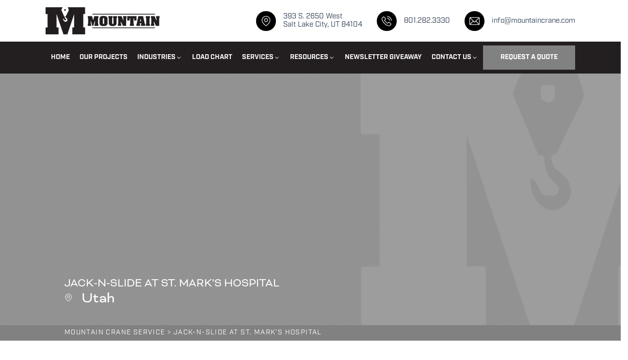

--- FILE ---
content_type: text/html; charset=UTF-8
request_url: https://mountaincrane.com/project/jack-n-slide-at-st-marks-hospital/
body_size: 18628
content:
<!DOCTYPE html>
<html lang="en-US" prefix="og: https://ogp.me/ns#" >
<head>
<meta charset="UTF-8">
<meta name="viewport" content="width=device-width, initial-scale=1.0">
<!-- WP_HEAD() START -->
<link rel="preload" as="style" href="https://fonts.googleapis.com/css?family=Poppins:100,200,300,400,500,600,700,800,900|neue-aachen-pro:100,200,300,400,500,600,700,800,900" >
<link rel="stylesheet" href="https://fonts.googleapis.com/css?family=Poppins:100,200,300,400,500,600,700,800,900|neue-aachen-pro:100,200,300,400,500,600,700,800,900">
<link rel="preload" as="style" href="https://use.typekit.net/kte1fga.css">
<link rel="stylesheet" href="https://use.typekit.net/kte1fga.css">

<!-- Search Engine Optimization by Rank Math PRO - https://rankmath.com/ -->
<title>Jack-N-Slide at St. Mark’s Hospital | Mountain Crane Service</title>
<meta name="description" content="Updating their electrical system at Saint Mark’s Hospital. Several switch gear controls have been replaced, an old 13,000 lb. transformer was taken out, two"/>
<meta name="robots" content="follow, index, max-snippet:-1, max-video-preview:-1, max-image-preview:large"/>
<link rel="canonical" href="https://mountaincrane.com/project/jack-n-slide-at-st-marks-hospital/" />
<meta property="og:locale" content="en_US" />
<meta property="og:type" content="article" />
<meta property="og:title" content="Jack-N-Slide at St. Mark’s Hospital | Mountain Crane Service" />
<meta property="og:description" content="Updating their electrical system at Saint Mark’s Hospital. Several switch gear controls have been replaced, an old 13,000 lb. transformer was taken out, two" />
<meta property="og:url" content="https://mountaincrane.com/project/jack-n-slide-at-st-marks-hospital/" />
<meta property="og:site_name" content="Mountain Crane Service" />
<meta property="article:publisher" content="https://www.facebook.com/MountainCraneService" />
<meta property="og:image" content="https://mountaincrane.com/wp-content/uploads/2023/07/image010.jpg" />
<meta property="og:image:secure_url" content="https://mountaincrane.com/wp-content/uploads/2023/07/image010.jpg" />
<meta property="og:image:width" content="641" />
<meta property="og:image:height" content="960" />
<meta property="og:image:alt" content="Jack-N-Slide at St. Mark’s Hospital" />
<meta property="og:image:type" content="image/jpeg" />
<meta name="twitter:card" content="summary_large_image" />
<meta name="twitter:title" content="Jack-N-Slide at St. Mark’s Hospital | Mountain Crane Service" />
<meta name="twitter:description" content="Updating their electrical system at Saint Mark’s Hospital. Several switch gear controls have been replaced, an old 13,000 lb. transformer was taken out, two" />
<meta name="twitter:image" content="https://mountaincrane.com/wp-content/uploads/2023/07/image010.jpg" />
<!-- /Rank Math WordPress SEO plugin -->

<link rel="alternate" title="oEmbed (JSON)" type="application/json+oembed" href="https://mountaincrane.com/wp-json/oembed/1.0/embed?url=https%3A%2F%2Fmountaincrane.com%2Fproject%2Fjack-n-slide-at-st-marks-hospital%2F" />
<link rel="alternate" title="oEmbed (XML)" type="text/xml+oembed" href="https://mountaincrane.com/wp-json/oembed/1.0/embed?url=https%3A%2F%2Fmountaincrane.com%2Fproject%2Fjack-n-slide-at-st-marks-hospital%2F&#038;format=xml" />
<style id='wp-img-auto-sizes-contain-inline-css' type='text/css'>
img:is([sizes=auto i],[sizes^="auto," i]){contain-intrinsic-size:3000px 1500px}
/*# sourceURL=wp-img-auto-sizes-contain-inline-css */
</style>
<link rel='stylesheet' id='wp-block-library-css' href='https://mountaincrane.com/wp-includes/css/dist/block-library/style.min.css?ver=3846ba508a015540df054b3d9564b7cc' type='text/css' media='all' />
<style id='global-styles-inline-css' type='text/css'>
:root{--wp--preset--aspect-ratio--square: 1;--wp--preset--aspect-ratio--4-3: 4/3;--wp--preset--aspect-ratio--3-4: 3/4;--wp--preset--aspect-ratio--3-2: 3/2;--wp--preset--aspect-ratio--2-3: 2/3;--wp--preset--aspect-ratio--16-9: 16/9;--wp--preset--aspect-ratio--9-16: 9/16;--wp--preset--color--black: #000000;--wp--preset--color--cyan-bluish-gray: #abb8c3;--wp--preset--color--white: #ffffff;--wp--preset--color--pale-pink: #f78da7;--wp--preset--color--vivid-red: #cf2e2e;--wp--preset--color--luminous-vivid-orange: #ff6900;--wp--preset--color--luminous-vivid-amber: #fcb900;--wp--preset--color--light-green-cyan: #7bdcb5;--wp--preset--color--vivid-green-cyan: #00d084;--wp--preset--color--pale-cyan-blue: #8ed1fc;--wp--preset--color--vivid-cyan-blue: #0693e3;--wp--preset--color--vivid-purple: #9b51e0;--wp--preset--gradient--vivid-cyan-blue-to-vivid-purple: linear-gradient(135deg,rgb(6,147,227) 0%,rgb(155,81,224) 100%);--wp--preset--gradient--light-green-cyan-to-vivid-green-cyan: linear-gradient(135deg,rgb(122,220,180) 0%,rgb(0,208,130) 100%);--wp--preset--gradient--luminous-vivid-amber-to-luminous-vivid-orange: linear-gradient(135deg,rgb(252,185,0) 0%,rgb(255,105,0) 100%);--wp--preset--gradient--luminous-vivid-orange-to-vivid-red: linear-gradient(135deg,rgb(255,105,0) 0%,rgb(207,46,46) 100%);--wp--preset--gradient--very-light-gray-to-cyan-bluish-gray: linear-gradient(135deg,rgb(238,238,238) 0%,rgb(169,184,195) 100%);--wp--preset--gradient--cool-to-warm-spectrum: linear-gradient(135deg,rgb(74,234,220) 0%,rgb(151,120,209) 20%,rgb(207,42,186) 40%,rgb(238,44,130) 60%,rgb(251,105,98) 80%,rgb(254,248,76) 100%);--wp--preset--gradient--blush-light-purple: linear-gradient(135deg,rgb(255,206,236) 0%,rgb(152,150,240) 100%);--wp--preset--gradient--blush-bordeaux: linear-gradient(135deg,rgb(254,205,165) 0%,rgb(254,45,45) 50%,rgb(107,0,62) 100%);--wp--preset--gradient--luminous-dusk: linear-gradient(135deg,rgb(255,203,112) 0%,rgb(199,81,192) 50%,rgb(65,88,208) 100%);--wp--preset--gradient--pale-ocean: linear-gradient(135deg,rgb(255,245,203) 0%,rgb(182,227,212) 50%,rgb(51,167,181) 100%);--wp--preset--gradient--electric-grass: linear-gradient(135deg,rgb(202,248,128) 0%,rgb(113,206,126) 100%);--wp--preset--gradient--midnight: linear-gradient(135deg,rgb(2,3,129) 0%,rgb(40,116,252) 100%);--wp--preset--font-size--small: 13px;--wp--preset--font-size--medium: 20px;--wp--preset--font-size--large: 36px;--wp--preset--font-size--x-large: 42px;--wp--preset--spacing--20: 0.44rem;--wp--preset--spacing--30: 0.67rem;--wp--preset--spacing--40: 1rem;--wp--preset--spacing--50: 1.5rem;--wp--preset--spacing--60: 2.25rem;--wp--preset--spacing--70: 3.38rem;--wp--preset--spacing--80: 5.06rem;--wp--preset--shadow--natural: 6px 6px 9px rgba(0, 0, 0, 0.2);--wp--preset--shadow--deep: 12px 12px 50px rgba(0, 0, 0, 0.4);--wp--preset--shadow--sharp: 6px 6px 0px rgba(0, 0, 0, 0.2);--wp--preset--shadow--outlined: 6px 6px 0px -3px rgb(255, 255, 255), 6px 6px rgb(0, 0, 0);--wp--preset--shadow--crisp: 6px 6px 0px rgb(0, 0, 0);}:where(.is-layout-flex){gap: 0.5em;}:where(.is-layout-grid){gap: 0.5em;}body .is-layout-flex{display: flex;}.is-layout-flex{flex-wrap: wrap;align-items: center;}.is-layout-flex > :is(*, div){margin: 0;}body .is-layout-grid{display: grid;}.is-layout-grid > :is(*, div){margin: 0;}:where(.wp-block-columns.is-layout-flex){gap: 2em;}:where(.wp-block-columns.is-layout-grid){gap: 2em;}:where(.wp-block-post-template.is-layout-flex){gap: 1.25em;}:where(.wp-block-post-template.is-layout-grid){gap: 1.25em;}.has-black-color{color: var(--wp--preset--color--black) !important;}.has-cyan-bluish-gray-color{color: var(--wp--preset--color--cyan-bluish-gray) !important;}.has-white-color{color: var(--wp--preset--color--white) !important;}.has-pale-pink-color{color: var(--wp--preset--color--pale-pink) !important;}.has-vivid-red-color{color: var(--wp--preset--color--vivid-red) !important;}.has-luminous-vivid-orange-color{color: var(--wp--preset--color--luminous-vivid-orange) !important;}.has-luminous-vivid-amber-color{color: var(--wp--preset--color--luminous-vivid-amber) !important;}.has-light-green-cyan-color{color: var(--wp--preset--color--light-green-cyan) !important;}.has-vivid-green-cyan-color{color: var(--wp--preset--color--vivid-green-cyan) !important;}.has-pale-cyan-blue-color{color: var(--wp--preset--color--pale-cyan-blue) !important;}.has-vivid-cyan-blue-color{color: var(--wp--preset--color--vivid-cyan-blue) !important;}.has-vivid-purple-color{color: var(--wp--preset--color--vivid-purple) !important;}.has-black-background-color{background-color: var(--wp--preset--color--black) !important;}.has-cyan-bluish-gray-background-color{background-color: var(--wp--preset--color--cyan-bluish-gray) !important;}.has-white-background-color{background-color: var(--wp--preset--color--white) !important;}.has-pale-pink-background-color{background-color: var(--wp--preset--color--pale-pink) !important;}.has-vivid-red-background-color{background-color: var(--wp--preset--color--vivid-red) !important;}.has-luminous-vivid-orange-background-color{background-color: var(--wp--preset--color--luminous-vivid-orange) !important;}.has-luminous-vivid-amber-background-color{background-color: var(--wp--preset--color--luminous-vivid-amber) !important;}.has-light-green-cyan-background-color{background-color: var(--wp--preset--color--light-green-cyan) !important;}.has-vivid-green-cyan-background-color{background-color: var(--wp--preset--color--vivid-green-cyan) !important;}.has-pale-cyan-blue-background-color{background-color: var(--wp--preset--color--pale-cyan-blue) !important;}.has-vivid-cyan-blue-background-color{background-color: var(--wp--preset--color--vivid-cyan-blue) !important;}.has-vivid-purple-background-color{background-color: var(--wp--preset--color--vivid-purple) !important;}.has-black-border-color{border-color: var(--wp--preset--color--black) !important;}.has-cyan-bluish-gray-border-color{border-color: var(--wp--preset--color--cyan-bluish-gray) !important;}.has-white-border-color{border-color: var(--wp--preset--color--white) !important;}.has-pale-pink-border-color{border-color: var(--wp--preset--color--pale-pink) !important;}.has-vivid-red-border-color{border-color: var(--wp--preset--color--vivid-red) !important;}.has-luminous-vivid-orange-border-color{border-color: var(--wp--preset--color--luminous-vivid-orange) !important;}.has-luminous-vivid-amber-border-color{border-color: var(--wp--preset--color--luminous-vivid-amber) !important;}.has-light-green-cyan-border-color{border-color: var(--wp--preset--color--light-green-cyan) !important;}.has-vivid-green-cyan-border-color{border-color: var(--wp--preset--color--vivid-green-cyan) !important;}.has-pale-cyan-blue-border-color{border-color: var(--wp--preset--color--pale-cyan-blue) !important;}.has-vivid-cyan-blue-border-color{border-color: var(--wp--preset--color--vivid-cyan-blue) !important;}.has-vivid-purple-border-color{border-color: var(--wp--preset--color--vivid-purple) !important;}.has-vivid-cyan-blue-to-vivid-purple-gradient-background{background: var(--wp--preset--gradient--vivid-cyan-blue-to-vivid-purple) !important;}.has-light-green-cyan-to-vivid-green-cyan-gradient-background{background: var(--wp--preset--gradient--light-green-cyan-to-vivid-green-cyan) !important;}.has-luminous-vivid-amber-to-luminous-vivid-orange-gradient-background{background: var(--wp--preset--gradient--luminous-vivid-amber-to-luminous-vivid-orange) !important;}.has-luminous-vivid-orange-to-vivid-red-gradient-background{background: var(--wp--preset--gradient--luminous-vivid-orange-to-vivid-red) !important;}.has-very-light-gray-to-cyan-bluish-gray-gradient-background{background: var(--wp--preset--gradient--very-light-gray-to-cyan-bluish-gray) !important;}.has-cool-to-warm-spectrum-gradient-background{background: var(--wp--preset--gradient--cool-to-warm-spectrum) !important;}.has-blush-light-purple-gradient-background{background: var(--wp--preset--gradient--blush-light-purple) !important;}.has-blush-bordeaux-gradient-background{background: var(--wp--preset--gradient--blush-bordeaux) !important;}.has-luminous-dusk-gradient-background{background: var(--wp--preset--gradient--luminous-dusk) !important;}.has-pale-ocean-gradient-background{background: var(--wp--preset--gradient--pale-ocean) !important;}.has-electric-grass-gradient-background{background: var(--wp--preset--gradient--electric-grass) !important;}.has-midnight-gradient-background{background: var(--wp--preset--gradient--midnight) !important;}.has-small-font-size{font-size: var(--wp--preset--font-size--small) !important;}.has-medium-font-size{font-size: var(--wp--preset--font-size--medium) !important;}.has-large-font-size{font-size: var(--wp--preset--font-size--large) !important;}.has-x-large-font-size{font-size: var(--wp--preset--font-size--x-large) !important;}
/*# sourceURL=global-styles-inline-css */
</style>

<style id='classic-theme-styles-inline-css' type='text/css'>
/*! This file is auto-generated */
.wp-block-button__link{color:#fff;background-color:#32373c;border-radius:9999px;box-shadow:none;text-decoration:none;padding:calc(.667em + 2px) calc(1.333em + 2px);font-size:1.125em}.wp-block-file__button{background:#32373c;color:#fff;text-decoration:none}
/*# sourceURL=/wp-includes/css/classic-themes.min.css */
</style>
<link rel='stylesheet' id='oxygen-aos-css' href='https://mountaincrane.com/wp-content/plugins/oxygen/component-framework/vendor/aos/aos.css?ver=3846ba508a015540df054b3d9564b7cc' type='text/css' media='all' />
<link rel='stylesheet' id='oxygen-css' href='https://mountaincrane.com/wp-content/plugins/oxygen/component-framework/oxygen.css?ver=4.9.5' type='text/css' media='all' />
<link rel='stylesheet' id='uaf_client_css-css' href='https://mountaincrane.com/wp-content/uploads/useanyfont/uaf.css?ver=1741813037' type='text/css' media='all' />
<style id='wpgb-head-inline-css' type='text/css'>
.wp-grid-builder:not(.wpgb-template),.wpgb-facet{opacity:0.01}.wpgb-facet fieldset{margin:0;padding:0;border:none;outline:none;box-shadow:none}.wpgb-facet fieldset:last-child{margin-bottom:40px;}.wpgb-facet fieldset legend.wpgb-sr-only{height:1px;width:1px}
/*# sourceURL=wpgb-head-inline-css */
</style>
<script type="text/javascript" src="https://mountaincrane.com/wp-content/plugins/oxygen/component-framework/vendor/aos/aos.js?ver=1" id="oxygen-aos-js"></script>
<script type="text/javascript" src="https://mountaincrane.com/wp-includes/js/jquery/jquery.min.js?ver=3.7.1" id="jquery-core-js"></script>
<script type="text/javascript" src="https://mountaincrane.com/wp-includes/js/jquery/jquery-migrate.min.js?ver=3.4.1" id="jquery-migrate-js"></script>
<link rel="https://api.w.org/" href="https://mountaincrane.com/wp-json/" /><link rel="alternate" title="JSON" type="application/json" href="https://mountaincrane.com/wp-json/wp/v2/project/7740" /><link rel="EditURI" type="application/rsd+xml" title="RSD" href="https://mountaincrane.com/xmlrpc.php?rsd" />

<link rel='shortlink' href='https://mountaincrane.com/?p=7740' />
<!-- HFCM by 99 Robots - Snippet # 1: Schema -->
<script type="application/ld+json">
{
    "@context": "http://schema.org",
    "@type": "GeneralContractor",
    "name": "Mountain Crane Service",
    "description": "Mountain Crane Service in SLC has the right crane for any project. We are the market leader in the Intermountain West for O&M and full-service rentals. Our competitive advantage stems from the diversity of equipment offered, the expertise of our leadership team, engineers, and lifting professionals.",
    "image": "https://mountaincrane.com/wp-content/uploads/2022/02/Double-M-Black-min.png",
    "logo": "https://mountaincrane.com/wp-content/uploads/2022/02/Double-M-Black-min.png",
    "url": "https://mountaincrane.com/",
    "telephone": "(801) 282-3330",
    "sameAs": ["https://twitter.com/mountaincrane?lang=en","https://www.facebook.com/Mountain-Crane-381970805261884/","https://www.instagram.com/mountaincrane/","https://vimeo.com/user10035313"],
    "address": {
        "@type": "PostalAddress",
        "streetAddress": "393 S Monterey St",
        "addressLocality": "Salt Lake City",
        "postalCode": "84104",
        "addressCountry": "USA"
    },
    "areaServed": ["California", "Texas", "Florida", "New York", "Pennsylvania", "Illinois", "Ohio", "Georgia", "North Carolina", "Michigan", "New Jersey", "Virginia", "Washington", "Arizona", "Massachusetts", "Tennessee"],
    "email": "info@mountaincrane.com",
    "faxNumber": "(801) 282-0099"
}
</script>

<meta name="google-site-verification" content="nzLmJEKydPmZEiIMlVZOVbCFkedbn-TwsMHdggBfxYY" />
<!-- /end HFCM by 99 Robots -->
<!-- HFCM by 99 Robots - Snippet # 4: CallRail -->
<script type="text/javascript" src="//cdn.callrail.com/companies/261515742/5213e98f53f9f69a1cb2/12/swap.js"></script> 
<!-- /end HFCM by 99 Robots -->
<!-- HFCM by 99 Robots - Snippet # 5: GTM - Header - Container Code -->
<!-- Google Tag Manager -->
<script>(function(w,d,s,l,i){w[l]=w[l]||[];w[l].push({'gtm.start':
new Date().getTime(),event:'gtm.js'});var f=d.getElementsByTagName(s)[0],
j=d.createElement(s),dl=l!='dataLayer'?'&l='+l:'';j.async=true;j.src=
'https://www.googletagmanager.com/gtm.js?id='+i+dl;f.parentNode.insertBefore(j,f);
})(window,document,'script','dataLayer','GTM-PP4LH8SB');</script>
<!-- End Google Tag Manager -->
<!-- /end HFCM by 99 Robots -->
		<script type="text/javascript">
				(function(c,l,a,r,i,t,y){
					c[a]=c[a]||function(){(c[a].q=c[a].q||[]).push(arguments)};t=l.createElement(r);t.async=1;
					t.src="https://www.clarity.ms/tag/"+i+"?ref=wordpress";y=l.getElementsByTagName(r)[0];y.parentNode.insertBefore(t,y);
				})(window, document, "clarity", "script", "qob9ukn4q9");
		</script>
		<noscript><style>.wp-grid-builder .wpgb-card.wpgb-card-hidden .wpgb-card-wrapper{opacity:1!important;visibility:visible!important;transform:none!important}.wpgb-facet {opacity:1!important;pointer-events:auto!important}.wpgb-facet *:not(.wpgb-pagination-facet){display:none}</style></noscript><link rel="icon" href="https://mountaincrane.com/wp-content/uploads/2021/12/favicon.png" sizes="32x32" />
<link rel="icon" href="https://mountaincrane.com/wp-content/uploads/2021/12/favicon.png" sizes="192x192" />
<link rel="apple-touch-icon" href="https://mountaincrane.com/wp-content/uploads/2021/12/favicon.png" />
<meta name="msapplication-TileImage" content="https://mountaincrane.com/wp-content/uploads/2021/12/favicon.png" />
<link rel='stylesheet' id='oxygen-cache-12-css' href='//mountaincrane.com/wp-content/uploads/oxygen/css/12.css?cache=1744641551&#038;ver=3846ba508a015540df054b3d9564b7cc' type='text/css' media='all' />
<link rel='stylesheet' id='oxygen-cache-72-css' href='//mountaincrane.com/wp-content/uploads/oxygen/css/72.css?cache=1737154379&#038;ver=3846ba508a015540df054b3d9564b7cc' type='text/css' media='all' />
<link rel='stylesheet' id='oxygen-universal-styles-css' href='//mountaincrane.com/wp-content/uploads/oxygen/css/universal.css?cache=1764709854&#038;ver=3846ba508a015540df054b3d9564b7cc' type='text/css' media='all' />
<!-- END OF WP_HEAD() -->
<link rel='stylesheet' id='envira-gallery-lite-style-css' href='https://mountaincrane.com/wp-content/plugins/envira-gallery-lite/assets/css/envira.css?ver=1.12.3' type='text/css' media='all' property="stylesheet" />
<link rel='stylesheet' id='envira-gallery-lite-lazyload-css' href='https://mountaincrane.com/wp-content/plugins/envira-gallery-lite/assets/css/responsivelyLazy.css?ver=1.12.3' type='text/css' media='all' property="stylesheet" />
<link rel='stylesheet' id='envira-gallery-lite-fancybox-css' href='https://mountaincrane.com/wp-content/plugins/envira-gallery-lite/assets/css/fancybox.css?ver=1.12.3' type='text/css' media='all' property="stylesheet" />
<link rel='stylesheet' id='envira-gallery-lite-jgallery-css' href='https://mountaincrane.com/wp-content/plugins/envira-gallery-lite/assets/css/justifiedGallery.css?ver=1.12.3' type='text/css' media='all' property="stylesheet" />
</head>
<body class="wp-singular project-template-default single single-project postid-7740 wp-theme-oxygen-is-not-a-theme  wp-embed-responsive oxygen-body" >




						<header id="_header-1-12" class="oxy-header-wrapper oxy-sticky-header oxy-overlay-header oxy-header" ><div id="_header_row-2-12" class="oxy-header-row" ><div class="oxy-header-container"><div id="_header_left-3-12" class="oxy-header-left" ><div id="div_block-9-12" class="ct-div-block" ><div id="div_block-11-12" class="ct-div-block" ><a id="div_block-12-12" class="ct-link" href="https://g.page/mountaincrane?share" target="_blank"  ><img  id="image-21-12" alt="map pin icon" src="https://mountaincrane.com/wp-content/uploads/2021/12/map-pin-icon.png" class="ct-image"/></a><a id="link_text-13-12" class="ct-link-text" href="https://g.page/mountaincrane?share" target="_blank"  >393 S Monterey St, Salt Lake City, <br>UT 84104 84104</a></div><div id="div_block-16-12" class="ct-div-block" ><a id="div_block-17-12" class="ct-link " href="tel:8012823330"   ><img  id="image-20-12" alt="phone-call-icon" src="https://mountaincrane.com/wp-content/uploads/2021/12/phone-call-icon.png" class="ct-image"/></a><a id="link_text-18-12" class="ct-link-text" href="tel:8012823330" target="_self"  >801.282.3330</a></div><div id="div_block-168-12" class="ct-div-block" ><a id="link-169-12" class="ct-link " href="/cdn-cgi/l/email-protection#86efe8e0e9c6ebe9f3e8f2e7efe8e5f4e7e8e3a8e5e9eb" target="_blank"><img  id="image-170-12" alt="email-wht-icon" src="https://mountaincrane.com/wp-content/uploads/2022/02/email-wht-icon.png" class="ct-image"/></a><a id="link_text-171-12" class="ct-link-text" href="https://g.page/mountaincrane?share" target="_blank"  >393 S Monterey St, Salt Lake City, <br>UT 84104 84104</a></div></div></div><div id="_header_center-4-12" class="oxy-header-center" ></div><div id="_header_right-5-12" class="oxy-header-right" ><a id="link_button-179-12" class="ct-link-button cta-grey-btn" href="https://mountaincrane.com/request-a-quote/"   >Request a Quote</a></div></div></div><div id="_header_row-140-12" class="oxy-header-row" ><div class="oxy-header-container"><div id="_header_left-141-12" class="oxy-header-left" ><a id="link-144-12" class="ct-link" href="https://mountaincrane.com/"   ><img  id="image-145-12" alt="" src="https://mountaincrane.com/wp-content/uploads/2022/06/Double-M-Black-min-1.png" class="ct-image"/></a></div><div id="_header_center-146-12" class="oxy-header-center" ><a id="link-147-12" class="ct-link" href="https://mountaincrane.com/"   ><img  id="image-148-12" alt="Mountain Crane Service" src="https://mountaincrane.com/wp-content/uploads/2021/12/stacked-logo_black.png" class="ct-image"/></a></div><div id="_header_right-149-12" class="oxy-header-right" >
		<div id="-burger-trigger-142-12" class="oxy-burger-trigger oxy-burger-trigger " ><button aria-label="Open menu" data-touch="click"  class="hamburger hamburger--slider " type="button"><span class="hamburger-box"><span class="hamburger-inner"></span></span></button></div>

		
		<div id="-slide-menu-143-12" class="oxy-slide-menu " ><nav class="oxy-slide-menu_inner"  data-currentopen="disable" data-duration="300" data-collapse="disable" data-start="hidden" data-icon="Lineariconsicon-chevron-down" data-trigger-selector=".oxy-burger-trigger">  <ul id="menu-main-menu" class="oxy-slide-menu_list"><li id="menu-item-6881" class="menu-item menu-item-type-post_type menu-item-object-page menu-item-home menu-item-6881"><a href="https://mountaincrane.com/" data-ps2id-api="true">Home</a></li>
<li id="menu-item-3677" class="menu-item menu-item-type-post_type menu-item-object-page menu-item-3677"><a href="https://mountaincrane.com/our-work/" data-ps2id-api="true">Our Projects</a></li>
<li id="menu-item-4757" class="menu-item menu-item-type-custom menu-item-object-custom menu-item-has-children menu-item-4757"><a href="#" data-ps2id-api="true">Our Specialties</a>
<ul class="sub-menu">
	<li id="menu-item-8761" class="menu-item menu-item-type-post_type menu-item-object-page menu-item-8761"><a href="https://mountaincrane.com/general-construction-crane-rental/" data-ps2id-api="true">General Construction</a></li>
	<li id="menu-item-8760" class="menu-item menu-item-type-post_type menu-item-object-page menu-item-8760"><a href="https://mountaincrane.com/industrial-crane-rigging-transport/" data-ps2id-api="true">Industrial</a></li>
	<li id="menu-item-8759" class="menu-item menu-item-type-post_type menu-item-object-page menu-item-8759"><a href="https://mountaincrane.com/wind-turbine-crane-services/" data-ps2id-api="true">Wind</a></li>
</ul>
</li>
<li id="menu-item-8057" class="menu-item menu-item-type-custom menu-item-object-custom menu-item-8057"><a href="https://mountaincrane.com/cranes-listing/" data-ps2id-api="true">Load Chart</a></li>
<li id="menu-item-4467" class="menu-item menu-item-type-custom menu-item-object-custom menu-item-has-children menu-item-4467"><a href="#" data-ps2id-api="true">Services</a>
<ul class="sub-menu">
	<li id="menu-item-3609" class="menu-item menu-item-type-post_type menu-item-object-page menu-item-3609"><a href="https://mountaincrane.com/storage-yard/" data-ps2id-api="true">Storage Yard</a></li>
	<li id="menu-item-4719" class="menu-item menu-item-type-post_type menu-item-object-page menu-item-4719"><a href="https://mountaincrane.com/heavy-transport/" data-ps2id-api="true">Heavy Transport</a></li>
	<li id="menu-item-3612" class="menu-item menu-item-type-post_type menu-item-object-page menu-item-3612"><a href="https://mountaincrane.com/heavy-rigging/" data-ps2id-api="true">Heavy Rigging</a></li>
	<li id="menu-item-4913" class="menu-item menu-item-type-post_type menu-item-object-page menu-item-4913"><a href="https://mountaincrane.com/machine-servicing/" data-ps2id-api="true">Service</a></li>
</ul>
</li>
<li id="menu-item-30" class="menu-item menu-item-type-post_type menu-item-object-page menu-item-has-children menu-item-30"><a href="https://mountaincrane.com/engineering/" data-ps2id-api="true">Resources</a>
<ul class="sub-menu">
	<li id="menu-item-26" class="menu-item menu-item-type-post_type menu-item-object-page menu-item-26"><a href="https://mountaincrane.com/about-us/" data-ps2id-api="true">About Us</a></li>
	<li id="menu-item-4523" class="menu-item menu-item-type-post_type menu-item-object-page menu-item-4523"><a href="https://mountaincrane.com/videos/" data-ps2id-api="true">Videos</a></li>
	<li id="menu-item-2711" class="menu-item menu-item-type-post_type menu-item-object-page menu-item-2711"><a href="https://mountaincrane.com/blog/" data-ps2id-api="true">Blog</a></li>
	<li id="menu-item-2710" class="menu-item menu-item-type-post_type menu-item-object-page menu-item-2710"><a href="https://mountaincrane.com/careers/" data-ps2id-api="true">Careers</a></li>
</ul>
</li>
<li id="menu-item-29" class="menu-item menu-item-type-post_type menu-item-object-page menu-item-29"><a href="https://mountaincrane.com/customer-giveaway/" data-ps2id-api="true">Customer Giveaway</a></li>
<li id="menu-item-27" class="menu-item menu-item-type-post_type menu-item-object-page menu-item-has-children menu-item-27"><a href="https://mountaincrane.com/contact-us/" data-ps2id-api="true">Contact Us</a>
<ul class="sub-menu">
	<li id="menu-item-2836" class="menu-item menu-item-type-post_type menu-item-object-page menu-item-has-children menu-item-2836"><a href="https://mountaincrane.com/service-area/" data-ps2id-api="true">Service Area</a>
	<ul class="sub-menu">
		<li id="menu-item-4456" class="menu-item menu-item-type-post_type menu-item-object-page menu-item-4456"><a href="https://mountaincrane.com/service-area/california/" data-ps2id-api="true">California</a></li>
		<li id="menu-item-4457" class="menu-item menu-item-type-post_type menu-item-object-page menu-item-4457"><a href="https://mountaincrane.com/service-area/texas/" data-ps2id-api="true">Texas</a></li>
		<li id="menu-item-4458" class="menu-item menu-item-type-post_type menu-item-object-page menu-item-4458"><a href="https://mountaincrane.com/service-area/florida/" data-ps2id-api="true">Florida</a></li>
		<li id="menu-item-4459" class="menu-item menu-item-type-post_type menu-item-object-page menu-item-4459"><a href="https://mountaincrane.com/service-area/new-york/" data-ps2id-api="true">New York</a></li>
		<li id="menu-item-4460" class="menu-item menu-item-type-post_type menu-item-object-page menu-item-4460"><a href="https://mountaincrane.com/service-area/pennsylvania/" data-ps2id-api="true">Pennsylvania</a></li>
		<li id="menu-item-4461" class="menu-item menu-item-type-post_type menu-item-object-page menu-item-4461"><a href="https://mountaincrane.com/service-area/illinois/" data-ps2id-api="true">Illinois</a></li>
		<li id="menu-item-4462" class="menu-item menu-item-type-post_type menu-item-object-page menu-item-4462"><a href="https://mountaincrane.com/service-area/ohio/" data-ps2id-api="true">Ohio</a></li>
		<li id="menu-item-4751" class="menu-item menu-item-type-post_type menu-item-object-page menu-item-4751"><a href="https://mountaincrane.com/service-area/georgia/" data-ps2id-api="true">Georgia</a></li>
		<li id="menu-item-4750" class="menu-item menu-item-type-post_type menu-item-object-page menu-item-4750"><a href="https://mountaincrane.com/service-area/nevada/" data-ps2id-api="true">Nevada</a></li>
		<li id="menu-item-4463" class="menu-item menu-item-type-post_type menu-item-object-page menu-item-4463"><a href="https://mountaincrane.com/service-area/north-carolina/" data-ps2id-api="true">North Carolina</a></li>
		<li id="menu-item-4466" class="menu-item menu-item-type-post_type menu-item-object-page menu-item-4466"><a href="https://mountaincrane.com/service-area/michigan/" data-ps2id-api="true">Michigan</a></li>
		<li id="menu-item-4465" class="menu-item menu-item-type-post_type menu-item-object-page menu-item-4465"><a href="https://mountaincrane.com/service-area/new-jersey/" data-ps2id-api="true">New Jersey</a></li>
		<li id="menu-item-4464" class="menu-item menu-item-type-post_type menu-item-object-page menu-item-4464"><a href="https://mountaincrane.com/service-area/virginia/" data-ps2id-api="true">Virginia</a></li>
		<li id="menu-item-4754" class="menu-item menu-item-type-post_type menu-item-object-page menu-item-4754"><a href="https://mountaincrane.com/service-area/washington/" data-ps2id-api="true">Washington</a></li>
		<li id="menu-item-4753" class="menu-item menu-item-type-post_type menu-item-object-page menu-item-4753"><a href="https://mountaincrane.com/service-area/arizona/" data-ps2id-api="true">Arizona</a></li>
		<li id="menu-item-4756" class="menu-item menu-item-type-post_type menu-item-object-page menu-item-4756"><a href="https://mountaincrane.com/service-area/massachusetts/" data-ps2id-api="true">Massachusetts</a></li>
		<li id="menu-item-4752" class="menu-item menu-item-type-post_type menu-item-object-page menu-item-4752"><a href="https://mountaincrane.com/service-area/tennessee/" data-ps2id-api="true">Tennessee</a></li>
		<li id="menu-item-4749" class="menu-item menu-item-type-post_type menu-item-object-page menu-item-4749"><a href="https://mountaincrane.com/service-area/missouri/" data-ps2id-api="true">Missouri</a></li>
		<li id="menu-item-5592" class="menu-item menu-item-type-post_type menu-item-object-page menu-item-5592"><a href="https://mountaincrane.com/service-area/indiana/" data-ps2id-api="true">Indiana</a></li>
		<li id="menu-item-5568" class="menu-item menu-item-type-post_type menu-item-object-page menu-item-5568"><a href="https://mountaincrane.com/service-area/colorado/" data-ps2id-api="true">Colorado</a></li>
		<li id="menu-item-5591" class="menu-item menu-item-type-post_type menu-item-object-page menu-item-5591"><a href="https://mountaincrane.com/service-area/minnesota/" data-ps2id-api="true">Minnesota</a></li>
		<li id="menu-item-6140" class="menu-item menu-item-type-post_type menu-item-object-page menu-item-6140"><a href="https://mountaincrane.com/service-area/south-carolina/" data-ps2id-api="true">South Carolina</a></li>
		<li id="menu-item-6377" class="menu-item menu-item-type-post_type menu-item-object-page menu-item-6377"><a href="https://mountaincrane.com/service-area/idaho/" data-ps2id-api="true">Idaho</a></li>
		<li id="menu-item-6895" class="menu-item menu-item-type-post_type menu-item-object-page menu-item-6895"><a href="https://mountaincrane.com/service-area/oregon/" data-ps2id-api="true">Oregon</a></li>
		<li id="menu-item-6896" class="menu-item menu-item-type-post_type menu-item-object-page menu-item-6896"><a href="https://mountaincrane.com/service-area/wisconsin/" data-ps2id-api="true">Wisconsin</a></li>
		<li id="menu-item-7113" class="menu-item menu-item-type-post_type menu-item-object-page menu-item-7113"><a href="https://mountaincrane.com/service-area/utah/" data-ps2id-api="true">Utah</a></li>
		<li id="menu-item-7868" class="menu-item menu-item-type-post_type menu-item-object-page menu-item-7868"><a href="https://mountaincrane.com/service-area/arkansas/" data-ps2id-api="true">Arkansas</a></li>
		<li id="menu-item-7903" class="menu-item menu-item-type-post_type menu-item-object-page menu-item-7903"><a href="https://mountaincrane.com/service-area/mississippi/" data-ps2id-api="true">Mississippi</a></li>
		<li id="menu-item-7969" class="menu-item menu-item-type-post_type menu-item-object-page menu-item-7969"><a href="https://mountaincrane.com/service-area/nebraska/" data-ps2id-api="true">Nebraska</a></li>
		<li id="menu-item-8080" class="menu-item menu-item-type-post_type menu-item-object-page menu-item-8080"><a href="https://mountaincrane.com/service-area/hawaii/" data-ps2id-api="true">Hawaii</a></li>
	</ul>
</li>
</ul>
</li>
</ul></nav></div>

		<div id="div_block-150-12" class="ct-div-block" ><div id="div_block-151-12" class="ct-div-block" ><a id="link-152-12" class="ct-link" href="https://goo.gl/maps/k99vGDyaysc2JByU6" target="_blank"  ><img  id="image-153-12" alt="map pin icon" src="https://mountaincrane.com/wp-content/uploads/2021/12/map-pin-icon.png" class="ct-image"/></a><a id="link_text-154-12" class="ct-link-text" href="https://goo.gl/maps/k99vGDyaysc2JByU6" target="_blank"  >393 S. 2650 West<br>Salt Lake City, UT 84104</a></div><div id="div_block-155-12" class="ct-div-block" ><a id="link-156-12" class="ct-link" href="tel:8012823330"   ><img  id="image-157-12" alt="phone-call-icon" src="https://mountaincrane.com/wp-content/uploads/2021/12/phone-call-icon.png" class="ct-image"/></a><a id="link_text-158-12" class="ct-link-text" href="tel:8012823330" target="_self"  >801.282.3330</a></div><div id="div_block-159-12" class="ct-div-block" ><a id="link-160-12" class="ct-link" href="/cdn-cgi/l/email-protection#a0c9cec6cfe0cdcfd5ced4c1c9cec3d2c1cec58ec3cfcd"><img  id="image-161-12" alt="email-wht-icon" src="https://mountaincrane.com/wp-content/uploads/2022/02/email-wht-icon.png" class="ct-image"/></a><a id="link_text-162-12" class="ct-link-text" href="/cdn-cgi/l/email-protection#fe97909891be93918b908a9f97909d8c9f909bd09d9193" target="_self"><span class="__cf_email__" data-cfemail="9df4f3fbf2ddf0f2e8f3e9fcf4f3feeffcf3f8b3fef2f0">[email&#160;protected]</span></a></div></div></div></div></div><div id="_header_row-181-12" class="oxy-header-row" ><div class="oxy-header-container"><div id="_header_left-182-12" class="oxy-header-left" ></div><div id="_header_center-183-12" class="oxy-header-center" >
		<nav id="-mega-menu-267-12" class="oxy-mega-menu " ><ul class="oxy-inner-content oxy-mega-menu_inner" data-trigger=".oxy-burger-trigger" data-hovertabs="true" data-odelay="125" data-cdelay="50" data-duration="300" data-mouseover="true" data-hash-close="true" data-auto-aria="true" data-type="individual" >
		<li id="-mega-dropdown-269-12" class="oxy-mega-dropdown " ><a  target="_self" href="https://mountaincrane.com/" class="oxy-mega-dropdown_link oxy-mega-dropdown_just-link " data-disable-link="disable" data-expanded="disable" ><span class="oxy-mega-dropdown_link-text">Home</span></a></li>

		
		<li id="-mega-dropdown-339-12" class="oxy-mega-dropdown " ><a  target="_self" href="/our-work/" class="oxy-mega-dropdown_link oxy-mega-dropdown_just-link " data-disable-link="disable" data-expanded="disable" ><span class="oxy-mega-dropdown_link-text">OUR PROJECTS</span></a></li>

		
		<li id="-mega-dropdown-271-12" class="oxy-mega-dropdown " ><a  href="#" class="oxy-mega-dropdown_link " data-disable-link="disable" data-expanded="disable" ><span class="oxy-mega-dropdown_link-text">INDUSTRIES</span><span class="oxy-mega-dropdown_icon"><svg id="icon-mega-dropdown-271-12"><use xlink:href="#FontAwesomeicon-angle-down"></use></svg></span></a><div class="oxy-mega-dropdown_inner oxy-header-container oxy-mega-dropdown_flyout" data-icon="FontAwesomeicon-angle-down"><div class="oxy-mega-dropdown_container"><div class="oxy-inner-content oxy-mega-dropdown_content oxy-header-container"><ul id="menu-our-specialties" class="oxy-mega-dropdown_menu"><li id="menu-item-6604" class="menu-item menu-item-type-custom menu-item-object-custom menu-item-6604"><a href="https://mountaincrane.com/wind-turbine-crane-services/" data-ps2id-api="true">Wind</a></li>
<li id="menu-item-6605" class="menu-item menu-item-type-custom menu-item-object-custom menu-item-6605"><a href="https://mountaincrane.com/industrial-crane-rigging-transport/" data-ps2id-api="true">Industrial</a></li>
<li id="menu-item-6606" class="menu-item menu-item-type-custom menu-item-object-custom menu-item-6606"><a href="https://mountaincrane.com/general-construction/" data-ps2id-api="true">General Construction</a></li>
</ul></div></div></div></li>

		
		<li id="-mega-dropdown-362-12" class="oxy-mega-dropdown " ><a  target="_self" href="https://mountaincrane.com/cranes-listing/" class="oxy-mega-dropdown_link oxy-mega-dropdown_just-link " data-disable-link="disable" data-expanded="disable" ><span class="oxy-mega-dropdown_link-text">Load Chart</span></a></li>

		
		<li id="-mega-dropdown-273-12" class="oxy-mega-dropdown " ><a  href="#" class="oxy-mega-dropdown_link " data-disable-link="disable" data-expanded="disable" ><span class="oxy-mega-dropdown_link-text">Services</span><span class="oxy-mega-dropdown_icon"><svg id="icon-mega-dropdown-273-12"><use xlink:href="#FontAwesomeicon-angle-down"></use></svg></span></a><div class="oxy-mega-dropdown_inner oxy-header-container oxy-mega-dropdown_flyout" data-icon="FontAwesomeicon-angle-down"><div class="oxy-mega-dropdown_container"><div class="oxy-inner-content oxy-mega-dropdown_content oxy-header-container"><ul id="menu-services" class="oxy-mega-dropdown_menu"><li id="menu-item-6613" class="menu-item menu-item-type-custom menu-item-object-custom menu-item-6613"><a href="https://mountaincrane.com/storage-yard/" data-ps2id-api="true">Storage Yard</a></li>
<li id="menu-item-6614" class="menu-item menu-item-type-custom menu-item-object-custom menu-item-6614"><a href="https://mountaincrane.com/heavy-transport/" data-ps2id-api="true">Heavy Transport</a></li>
<li id="menu-item-6615" class="menu-item menu-item-type-custom menu-item-object-custom menu-item-6615"><a href="https://mountaincrane.com/heavy-rigging/" data-ps2id-api="true">Heavy Rigging</a></li>
<li id="menu-item-6616" class="menu-item menu-item-type-custom menu-item-object-custom menu-item-6616"><a href="https://mountaincrane.com/machine-servicing/" data-ps2id-api="true">Service</a></li>
</ul></div></div></div></li>

		
		<li id="-mega-dropdown-274-12" class="oxy-mega-dropdown " ><a  href="https://mountaincrane.com/engineering/" class="oxy-mega-dropdown_link " data-disable-link="disable" data-expanded="disable" ><span class="oxy-mega-dropdown_link-text">Resources</span><span class="oxy-mega-dropdown_icon"><svg id="icon-mega-dropdown-274-12"><use xlink:href="#FontAwesomeicon-angle-down"></use></svg></span></a><div class="oxy-mega-dropdown_inner oxy-header-container oxy-mega-dropdown_flyout" data-icon="FontAwesomeicon-angle-down"><div class="oxy-mega-dropdown_container"><div class="oxy-inner-content oxy-mega-dropdown_content oxy-header-container"><ul id="menu-resources" class="oxy-mega-dropdown_menu"><li id="menu-item-6617" class="menu-item menu-item-type-custom menu-item-object-custom menu-item-6617"><a href="https://mountaincrane.com/about-us/" data-ps2id-api="true">About Us</a></li>
<li id="menu-item-6618" class="menu-item menu-item-type-custom menu-item-object-custom menu-item-6618"><a href="https://mountaincrane.com/videos/" data-ps2id-api="true">Videos</a></li>
<li id="menu-item-6619" class="menu-item menu-item-type-custom menu-item-object-custom menu-item-6619"><a href="https://mountaincrane.com/blog/" data-ps2id-api="true">Blog</a></li>
<li id="menu-item-6620" class="menu-item menu-item-type-custom menu-item-object-custom menu-item-6620"><a href="https://mountaincrane.com/careers/" data-ps2id-api="true">Careers</a></li>
</ul></div></div></div></li>

		
		<li id="-mega-dropdown-275-12" class="oxy-mega-dropdown " ><a  target="_self" href="https://mountaincrane.com/newsletter/" class="oxy-mega-dropdown_link oxy-mega-dropdown_just-link " data-disable-link="disable" data-expanded="disable" ><span class="oxy-mega-dropdown_link-text">Newsletter Giveaway</span></a></li>

		
		<li id="-mega-dropdown-276-12" class="oxy-mega-dropdown " ><a  href="https://mountaincrane.com/contact-us/" class="oxy-mega-dropdown_link " data-disable-link="disable" data-expanded="disable" ><span class="oxy-mega-dropdown_link-text">Contact Us</span><span class="oxy-mega-dropdown_icon"><svg id="icon-mega-dropdown-276-12"><use xlink:href="#FontAwesomeicon-angle-down"></use></svg></span></a><div class="oxy-mega-dropdown_inner oxy-header-container" data-icon="FontAwesomeicon-angle-down"><div class="oxy-mega-dropdown_container"><div class="oxy-inner-content oxy-mega-dropdown_content oxy-header-container"><div id="div_block-285-12" class="ct-div-block" ><div id="div_block-338-12" class="ct-div-block" ><a id="link_text-287-12" class="ct-link-text" href="https://mountaincrane.com/service-area/" target="_self"  >Service Areas</a></div><div id="div_block-290-12" class="ct-div-block" ><a id="link_text-346-12" class="ct-link-text" href="https://mountaincrane.com/service-area/alabama/" target="_self"  >Alabama</a><a id="link_text-304-12" class="ct-link-text" href="https://mountaincrane.com/service-area/california/" target="_self"  >California</a><a id="link_text-317-12" class="ct-link-text" href="https://mountaincrane.com/service-area/texas/" target="_self"  >Texas</a><a id="link_text-318-12" class="ct-link-text" href="https://mountaincrane.com/service-area/florida/" target="_self"  >Florida</a><a id="link_text-319-12" class="ct-link-text" href="https://mountaincrane.com/service-area/new-york/" target="_self"  >New York</a><a id="link_text-320-12" class="ct-link-text" href="https://mountaincrane.com/service-area/pennsylvania/" target="_self"  >Pennsylvania</a><a id="link_text-321-12" class="ct-link-text" href="https://mountaincrane.com/service-area/illinois/" target="_self"  >Illinois </a><a id="link_text-322-12" class="ct-link-text" href="https://mountaincrane.com/service-area/ohio/" target="_self"  >Ohio </a><a id="link_text-323-12" class="ct-link-text" href="https://mountaincrane.com/service-area/georgia/" target="_self"  >Georgia </a><a id="link_text-324-12" class="ct-link-text" href="https://mountaincrane.com/service-area/nevada/" target="_self"  >Nevada </a><a id="link_text-325-12" class="ct-link-text" href="https://mountaincrane.com/service-area/north-carolina/" target="_self"  >North Carolina </a><a id="link_text-326-12" class="ct-link-text" href="https://mountaincrane.com/service-area/michigan/" target="_self"  >Michigan </a><a id="link_text-327-12" class="ct-link-text" href="https://mountaincrane.com/service-area/new-jersey/" target="_self"  >New Jersey </a><a id="link_text-328-12" class="ct-link-text" href="https://mountaincrane.com/service-area/virginia/" target="_self"  >Virginia </a><a id="link_text-329-12" class="ct-link-text" href="https://mountaincrane.com/service-area/washington/" target="_self"  >Washington </a><a id="link_text-330-12" class="ct-link-text" href="https://mountaincrane.com/service-area/arizona/" target="_self"  >Arizona </a><a id="link_text-331-12" class="ct-link-text" href="https://mountaincrane.com/service-area/massachusetts/" target="_self"  >Massachusetts </a><a id="link_text-332-12" class="ct-link-text" href="https://mountaincrane.com/service-area/tennessee/" target="_self"  >Tennessee </a><a id="link_text-333-12" class="ct-link-text" href="https://mountaincrane.com/service-area/missouri/" target="_self"  >Missouri </a><a id="link_text-334-12" class="ct-link-text" href="https://mountaincrane.com/service-area/indiana/" target="_self"  >Indiana </a><a id="link_text-335-12" class="ct-link-text" href="https://mountaincrane.com/service-area/colorado/" target="_self"  >Colorado </a><a id="link_text-336-12" class="ct-link-text" href="https://mountaincrane.com/service-area/minnesota/" target="_self"  >Minnesota </a><a id="link_text-337-12" class="ct-link-text" href="https://mountaincrane.com/service-area//" target="_self"  >Idaho</a><a id="link_text-340-12" class="ct-link-text" href="https://mountaincrane.com/service-area/oregon/" target="_self"  >Oregon</a><a id="link_text-341-12" class="ct-link-text" href="https://mountaincrane.com/service-area/wisconsin/" target="_self"  >Wisconsin</a><a id="link_text-342-12" class="ct-link-text" href="https://mountaincrane.com/service-area/south-carolina/" target="_self"  >South Carolina</a><a id="link_text-343-12" class="ct-link-text" href="https://mountaincrane.com/service-area/utah/" target="_self"  >Utah</a><a id="link_text-344-12" class="ct-link-text" href="https://mountaincrane.com/service-area/new-mexico/" target="_self"  >New Mexico</a><a id="link_text-345-12" class="ct-link-text" href="https://mountaincrane.com/service-area/wyoming/" target="_self"  >Wyoming</a><a id="link_text-348-12" class="ct-link-text" href="https://mountaincrane.com/service-area/louisiana/" target="_self"  >Louisiana</a><a id="link_text-349-12" class="ct-link-text" href="https://mountaincrane.com/locations/montana/" target="_self"  >Montana</a><a id="link_text-350-12" class="ct-link-text" href="https://mountaincrane.com/service-area/oklahoma/" target="_self"  >Oklahoma</a><a id="link_text-351-12" class="ct-link-text" href="https://mountaincrane.com/service-area/iowa/" target="_self"  >Iowa</a><a id="link_text-352-12" class="ct-link-text" href="https://mountaincrane.com/crane-rental-services-in-arkansas/"   >Arkansas</a><a id="link_text-353-12" class="ct-link-text" href="https://mountaincrane.com/service-area/kansas/"   >Kansas</a><a id="link_text-361-12" class="ct-link-text" href="https://mountaincrane.com/service-area/crane-rental-services-in-west-virginia/"   >West Virginia</a><a id="link_text-354-12" class="ct-link-text" href="https://mountaincrane.com/service-area/mississippi/"   >Mississippi</a><a id="link_text-355-12" class="ct-link-text" href="https://mountaincrane.com/service-area/nebraska/"   >Nebraska</a><a id="link_text-364-12" class="ct-link-text" href="https://mountaincrane.com/service-area/hawaii/"   >Hawaii</a></div></div></div></div></div></li>

		</ul></nav>

		</div><div id="_header_right-184-12" class="oxy-header-right" ><a id="link_button-185-12" class="ct-link-button cta-grey-btn" href="https://mountaincrane.com/request-a-quote/" target="_self"  >REQUEST A QUOTE</a></div></div></div></header>
				<script data-cfasync="false" src="/cdn-cgi/scripts/5c5dd728/cloudflare-static/email-decode.min.js"></script><script type="text/javascript">
			jQuery(document).ready(function() {
				var selector = "#_header-1-12",
					scrollval = parseInt("150");
				if (!scrollval || scrollval < 1) {
											jQuery("body").css("margin-top", jQuery(selector).outerHeight());
						jQuery(selector).addClass("oxy-sticky-header-active");
									}
				else {
					var scrollTopOld = 0;
					jQuery(window).scroll(function() {
						if (!jQuery('body').hasClass('oxy-nav-menu-prevent-overflow')) {
							if (jQuery(this).scrollTop() > scrollval 
																) {
								if (
																		!jQuery(selector).hasClass("oxy-sticky-header-active")) {
									if (jQuery(selector).css('position')!='absolute') {
										jQuery("body").css("margin-top", jQuery(selector).outerHeight());
									}
									jQuery(selector)
										.addClass("oxy-sticky-header-active")
																			.addClass("oxy-sticky-header-fade-in");
																	}
							}
							else {
								jQuery(selector)
									.removeClass("oxy-sticky-header-fade-in")
									.removeClass("oxy-sticky-header-active");
								if (jQuery(selector).css('position')!='absolute') {
									jQuery("body").css("margin-top", "");
								}
							}
							scrollTopOld = jQuery(this).scrollTop();
						}
					})
				}
			});
		</script><section id="section-70-72" class=" ct-section" style="background-image:linear-gradient(rgba(119,119,119,0.8), rgba(119,119,119,0.8)), url();background-size:auto,  cover;" ><div class="ct-section-inner-wrap"><div id="new_columns-94-72" class="ct-new-columns" ><div id="div_block-95-72" class="ct-div-block" ><h1 id="headline-96-72" class="ct-headline"><span id="span-97-72" class="ct-span" >Jack-N-Slide at St. Mark’s Hospital</span></h1><div id="text_block-99-72" class="ct-text-block" ><span id="span-100-72" class="ct-span" >Utah</span></div></div></div></div></section><section id="section-88-72" class=" ct-section" ><div class="ct-section-inner-wrap"><div id="new_columns-89-72" class="ct-new-columns" ><div id="div_block-90-72" class="ct-div-block" ><div id="code_block-91-72" class="ct-code-block breadcrumb" ><span property="itemListElement" typeof="ListItem"><a property="item" typeof="WebPage" title="Go to Mountain Crane Service." href="https://mountaincrane.com" class="home" ><span property="name">Mountain Crane Service</span></a><meta property="position" content="1"></span> &gt; <span property="itemListElement" typeof="ListItem"><span property="name" class="post post-project current-item">Jack-N-Slide at St. Mark’s Hospital</span><meta property="url" content="https://mountaincrane.com/project/jack-n-slide-at-st-marks-hospital/"><meta property="position" content="2"></span></div></div></div></div></section><section id="section-2-72" class=" ct-section" ><div class="ct-section-inner-wrap"><div id="new_columns-3-72" class="ct-new-columns" ><div id="div_block-4-72" class="ct-div-block single-project-page" ><h3 id="headline-6-72" class="ct-headline">PROJECT OVERVIEW</h3><div id="text_block-9-72" class="ct-text-block" ><span id="span-10-72" class="ct-span oxy-stock-content-styles" ><p><span style="font-weight: 400;">Updating their electrical system at Saint Mark’s Hospital. Several switch gear controls have been replaced, an old 13,000 lb. transformer was taken out, two V16 diesel generators were installed and, pictured here, you see the new 9,000 lb. transformer as it was brought in with our Hydraslide system right down the hallway of the hospital. It was an extremely tight squeeze at times, but with the right equipment, will power, and a fair amount of muscle, the crew pulled it off flawlessly!</span></p>
</span></div></div><div id="div_block-5-72" class="ct-div-block" ><h3 id="headline-11-72" class="ct-headline">Project Stats:</h3><div id="text_block-146-72" class="ct-text-block projectstatslist" ><span id="span-155-72" class="ct-span" ></span></div><div id="div_block-137-72" class="ct-div-block" ></div></div></div><div id="new_columns-109-72" class="ct-new-columns" ><div id="div_block-110-72" class="ct-div-block" ><div id="text_block-112-72" class="ct-text-block" ><span id="span-113-72" class="ct-span" ><div id="envira-gallery-wrap-7741" class="envira-gallery-wrap envira-gallery-theme-base envira-lightbox-theme-base" itemscope itemtype="https://schema.org/ImageGallery"><div data-row-height="" data-gallery-theme="" id="envira-gallery-7741" class="envira-gallery-public  envira-gallery-4-columns envira-clear enviratope envira-gallery-css-animations" data-envira-columns="4"><div id="envira-gallery-item-7742" class="envira-gallery-item enviratope-item envira-gallery-item-1 envira-lazy-load" style="padding-left: 10px; padding-bottom: 20px; padding-right: 10px;"  itemscope itemtype="https://schema.org/ImageObject"><div class="envira-gallery-item-inner"><div class="envira-gallery-position-overlay  envira-gallery-top-left"></div><div class="envira-gallery-position-overlay  envira-gallery-top-right"></div><div class="envira-gallery-position-overlay  envira-gallery-bottom-left"></div><div class="envira-gallery-position-overlay  envira-gallery-bottom-right"></div><a href="https://mountaincrane.com/wp-content/uploads/2023/07/image010.jpg" class="envira-gallery-7741 envira-gallery-link" rel="enviragallery7741" title="image010" data-envira-caption="image010" data-envira-retina="" data-thumbnail=""  itemprop="contentUrl"><div class="envira-lazy" data-test-width="640" data-test-height="480" style="padding-bottom:75%;"><img id="envira-gallery-image-7742" class="envira-gallery-image envira-gallery-image-1" data-envira-index="1" src="https://mountaincrane.com/wp-content/uploads/2023/07/image010-640x480.jpg" data-envira-src="https://mountaincrane.com/wp-content/uploads/2023/07/image010-640x480.jpg" data-envira-gallery-id="7741" data-envira-item-id="7742" data-envira-caption="image010" alt="" title="image010"  itemprop="thumbnailUrl" data-envira-srcset="https://mountaincrane.com/wp-content/uploads/2023/07/image010-640x480.jpg 400w,https://mountaincrane.com/wp-content/uploads/2023/07/image010-640x480.jpg 2x" srcset="[data-uri]" /></div></a></div></div><div id="envira-gallery-item-7743" class="envira-gallery-item enviratope-item envira-gallery-item-2 envira-lazy-load" style="padding-left: 10px; padding-bottom: 20px; padding-right: 10px;"  itemscope itemtype="https://schema.org/ImageObject"><div class="envira-gallery-item-inner"><div class="envira-gallery-position-overlay  envira-gallery-top-left"></div><div class="envira-gallery-position-overlay  envira-gallery-top-right"></div><div class="envira-gallery-position-overlay  envira-gallery-bottom-left"></div><div class="envira-gallery-position-overlay  envira-gallery-bottom-right"></div><a href="https://mountaincrane.com/wp-content/uploads/2023/07/image009-4.jpg" class="envira-gallery-7741 envira-gallery-link" rel="enviragallery7741" title="image009" data-envira-caption="image009" data-envira-retina="" data-thumbnail=""  itemprop="contentUrl"><div class="envira-lazy" data-test-width="640" data-test-height="480" style="padding-bottom:75%;"><img id="envira-gallery-image-7743" class="envira-gallery-image envira-gallery-image-2" data-envira-index="2" src="https://mountaincrane.com/wp-content/uploads/2023/07/image009-4-640x480.jpg" data-envira-src="https://mountaincrane.com/wp-content/uploads/2023/07/image009-4-640x480.jpg" data-envira-gallery-id="7741" data-envira-item-id="7743" data-envira-caption="image009" alt="" title="image009"  itemprop="thumbnailUrl" data-envira-srcset="https://mountaincrane.com/wp-content/uploads/2023/07/image009-4-640x480.jpg 400w,https://mountaincrane.com/wp-content/uploads/2023/07/image009-4-640x480.jpg 2x" srcset="[data-uri]" /></div></a></div></div><div id="envira-gallery-item-7744" class="envira-gallery-item enviratope-item envira-gallery-item-3 envira-lazy-load" style="padding-left: 10px; padding-bottom: 20px; padding-right: 10px;"  itemscope itemtype="https://schema.org/ImageObject"><div class="envira-gallery-item-inner"><div class="envira-gallery-position-overlay  envira-gallery-top-left"></div><div class="envira-gallery-position-overlay  envira-gallery-top-right"></div><div class="envira-gallery-position-overlay  envira-gallery-bottom-left"></div><div class="envira-gallery-position-overlay  envira-gallery-bottom-right"></div><a href="https://mountaincrane.com/wp-content/uploads/2023/07/image008-4.jpg" class="envira-gallery-7741 envira-gallery-link" rel="enviragallery7741" title="image008" data-envira-caption="image008" data-envira-retina="" data-thumbnail=""  itemprop="contentUrl"><div class="envira-lazy" data-test-width="640" data-test-height="480" style="padding-bottom:75%;"><img id="envira-gallery-image-7744" class="envira-gallery-image envira-gallery-image-3" data-envira-index="3" src="https://mountaincrane.com/wp-content/uploads/2023/07/image008-4-640x480.jpg" data-envira-src="https://mountaincrane.com/wp-content/uploads/2023/07/image008-4-640x480.jpg" data-envira-gallery-id="7741" data-envira-item-id="7744" data-envira-caption="image008" alt="" title="image008"  itemprop="thumbnailUrl" data-envira-srcset="https://mountaincrane.com/wp-content/uploads/2023/07/image008-4-640x480.jpg 400w,https://mountaincrane.com/wp-content/uploads/2023/07/image008-4-640x480.jpg 2x" srcset="[data-uri]" /></div></a></div></div><div id="envira-gallery-item-7745" class="envira-gallery-item enviratope-item envira-gallery-item-4 envira-lazy-load" style="padding-left: 10px; padding-bottom: 20px; padding-right: 10px;"  itemscope itemtype="https://schema.org/ImageObject"><div class="envira-gallery-item-inner"><div class="envira-gallery-position-overlay  envira-gallery-top-left"></div><div class="envira-gallery-position-overlay  envira-gallery-top-right"></div><div class="envira-gallery-position-overlay  envira-gallery-bottom-left"></div><div class="envira-gallery-position-overlay  envira-gallery-bottom-right"></div><a href="https://mountaincrane.com/wp-content/uploads/2023/07/image007-4.jpg" class="envira-gallery-7741 envira-gallery-link" rel="enviragallery7741" title="image007" data-envira-caption="image007" data-envira-retina="" data-thumbnail=""  itemprop="contentUrl"><div class="envira-lazy" data-test-width="640" data-test-height="480" style="padding-bottom:75%;"><img id="envira-gallery-image-7745" class="envira-gallery-image envira-gallery-image-4" data-envira-index="4" src="https://mountaincrane.com/wp-content/uploads/2023/07/image007-4-640x480.jpg" data-envira-src="https://mountaincrane.com/wp-content/uploads/2023/07/image007-4-640x480.jpg" data-envira-gallery-id="7741" data-envira-item-id="7745" data-envira-caption="image007" alt="" title="image007"  itemprop="thumbnailUrl" data-envira-srcset="https://mountaincrane.com/wp-content/uploads/2023/07/image007-4-640x480.jpg 400w,https://mountaincrane.com/wp-content/uploads/2023/07/image007-4-640x480.jpg 2x" srcset="[data-uri]" /></div></a></div></div></div></div><noscript><img src="https://mountaincrane.com/wp-content/uploads/2023/07/image010.jpg" alt="" /><img src="https://mountaincrane.com/wp-content/uploads/2023/07/image009-4.jpg" alt="" /><img src="https://mountaincrane.com/wp-content/uploads/2023/07/image008-4.jpg" alt="" /><img src="https://mountaincrane.com/wp-content/uploads/2023/07/image007-4.jpg" alt="" /></noscript>
</span></div></div></div></div></section><section id="section-49-72" class=" ct-section" ><div class="ct-section-inner-wrap"><h2 id="headline-51-72" class="ct-headline">RELATED PROJECTS</h2><div id="new_columns-50-72" class="ct-new-columns" ><div id="div_block-60-72" class="ct-div-block" ><div id="_dynamic_list-61-72" class="oxy-dynamic-list"><div id="div_block-62-72-1" class="ct-div-block" data-id="div_block-62-72"><a id="link-63-72-1" class="ct-link" href="https://mountaincrane.com/project/building-a-bigger-scoreboard/" target="_self" data-id="link-63-72"><img id="image-64-72-1" alt="" src="https://mountaincrane.com/wp-content/uploads/2023/07/image008-copy-1.jpg" class="ct-image" data-id="image-64-72"><div id="div_block-65-72-1" class="ct-div-block" data-id="div_block-65-72"><h4 id="headline-66-72-1" class="ct-headline" data-id="headline-66-72"><span id="span-67-72-1" class="ct-span" data-id="span-67-72">Building a Bigger Scoreboard</span></h4><div id="text_block-68-72-1" class="ct-text-block" data-id="text_block-68-72"><span id="span-69-72-1" class="ct-span" data-id="span-69-72">Utah</span></div></div></a></div><div id="div_block-62-72-2" class="ct-div-block" data-id="div_block-62-72"><a id="link-63-72-2" class="ct-link" href="https://mountaincrane.com/project/business-complex/" target="_self" data-id="link-63-72"><img id="image-64-72-2" alt="" src="https://mountaincrane.com/wp-content/uploads/2023/07/image008-copy.jpg" class="ct-image" data-id="image-64-72"><div id="div_block-65-72-2" class="ct-div-block" data-id="div_block-65-72"><h4 id="headline-66-72-2" class="ct-headline" data-id="headline-66-72"><span id="span-67-72-2" class="ct-span" data-id="span-67-72">Business Complex</span></h4><div id="text_block-68-72-2" class="ct-text-block" data-id="text_block-68-72"><span id="span-69-72-2" class="ct-span" data-id="span-69-72">Utah</span></div></div></a></div><div id="div_block-62-72-3" class="ct-div-block" data-id="div_block-62-72"><a id="link-63-72-3" class="ct-link" href="https://mountaincrane.com/project/help-building-hale-center-theatre/" target="_self" data-id="link-63-72"><img id="image-64-72-3" alt="" src="https://mountaincrane.com/wp-content/uploads/2023/07/image007-1-2.jpg" class="ct-image" data-id="image-64-72"><div id="div_block-65-72-3" class="ct-div-block" data-id="div_block-65-72"><h4 id="headline-66-72-3" class="ct-headline" data-id="headline-66-72"><span id="span-67-72-3" class="ct-span" data-id="span-67-72">Help Building Hale Center Theatre</span></h4><div id="text_block-68-72-3" class="ct-text-block" data-id="text_block-68-72"><span id="span-69-72-3" class="ct-span" data-id="span-69-72">Utah</span></div></div></a></div><div id="div_block-62-72-4" class="ct-div-block" data-id="div_block-62-72"><a id="link-63-72-4" class="ct-link" href="https://mountaincrane.com/project/lifting-the-angel-moroni/" target="_self" data-id="link-63-72"><img id="image-64-72-4" alt="" src="https://mountaincrane.com/wp-content/uploads/2023/07/image007-copy.png" class="ct-image" data-id="image-64-72"><div id="div_block-65-72-4" class="ct-div-block" data-id="div_block-65-72"><h4 id="headline-66-72-4" class="ct-headline" data-id="headline-66-72"><span id="span-67-72-4" class="ct-span" data-id="span-67-72">Lifting the Angel Moroni</span></h4><div id="text_block-68-72-4" class="ct-text-block" data-id="text_block-68-72"><span id="span-69-72-4" class="ct-span" data-id="span-69-72">Utah</span></div></div></a></div><div id="div_block-62-72-5" class="ct-div-block" data-id="div_block-62-72"><a id="link-63-72-5" class="ct-link" href="https://mountaincrane.com/project/manitowoc-777-crawler/" target="_self" data-id="link-63-72"><img id="image-64-72-5" alt="" src="https://mountaincrane.com/wp-content/uploads/2023/07/image008-copy.png" class="ct-image" data-id="image-64-72"><div id="div_block-65-72-5" class="ct-div-block" data-id="div_block-65-72"><h4 id="headline-66-72-5" class="ct-headline" data-id="headline-66-72"><span id="span-67-72-5" class="ct-span" data-id="span-67-72">Manitowoc 777 Crawler</span></h4><div id="text_block-68-72-5" class="ct-text-block" data-id="text_block-68-72"><span id="span-69-72-5" class="ct-span" data-id="span-69-72">Utah</span></div></div></a></div><div id="div_block-62-72-6" class="ct-div-block" data-id="div_block-62-72"><a id="link-63-72-6" class="ct-link" href="https://mountaincrane.com/project/million-pound-pick/" target="_self" data-id="link-63-72"><img id="image-64-72-6" alt="" src="https://mountaincrane.com/wp-content/uploads/2023/07/image009-2-copy.jpg" class="ct-image" data-id="image-64-72"><div id="div_block-65-72-6" class="ct-div-block" data-id="div_block-65-72"><h4 id="headline-66-72-6" class="ct-headline" data-id="headline-66-72"><span id="span-67-72-6" class="ct-span" data-id="span-67-72">Million Pound Pick</span></h4><div id="text_block-68-72-6" class="ct-text-block" data-id="text_block-68-72"><span id="span-69-72-6" class="ct-span" data-id="span-69-72">Utah</span></div></div></a></div><div id="div_block-62-72-7" class="ct-div-block" data-id="div_block-62-72"><a id="link-63-72-7" class="ct-link" href="https://mountaincrane.com/project/placing-pontoon-boats/" target="_self" data-id="link-63-72"><img id="image-64-72-7" alt="" src="https://mountaincrane.com/wp-content/uploads/2023/07/image007-1-1.jpg" class="ct-image" data-id="image-64-72"><div id="div_block-65-72-7" class="ct-div-block" data-id="div_block-65-72"><h4 id="headline-66-72-7" class="ct-headline" data-id="headline-66-72"><span id="span-67-72-7" class="ct-span" data-id="span-67-72">Placing Pontoon Boats</span></h4><div id="text_block-68-72-7" class="ct-text-block" data-id="text_block-68-72"><span id="span-69-72-7" class="ct-span" data-id="span-69-72">Utah</span></div></div></a></div><div id="div_block-62-72-8" class="ct-div-block" data-id="div_block-62-72"><a id="link-63-72-8" class="ct-link" href="https://mountaincrane.com/project/transporting-a-flight-simulator/" target="_self" data-id="link-63-72"><img id="image-64-72-8" alt="" src="https://mountaincrane.com/wp-content/uploads/2023/07/image008-1.png" class="ct-image" data-id="image-64-72"><div id="div_block-65-72-8" class="ct-div-block" data-id="div_block-65-72"><h4 id="headline-66-72-8" class="ct-headline" data-id="headline-66-72"><span id="span-67-72-8" class="ct-span" data-id="span-67-72">Transporting a Flight Simulator</span></h4><div id="text_block-68-72-8" class="ct-text-block" data-id="text_block-68-72"><span id="span-69-72-8" class="ct-span" data-id="span-69-72">Utah</span></div></div></a></div><div id="div_block-62-72-9" class="ct-div-block" data-id="div_block-62-72"><a id="link-63-72-9" class="ct-link" href="https://mountaincrane.com/project/winter-construction/" target="_self" data-id="link-63-72"><img id="image-64-72-9" alt="" src="https://mountaincrane.com/wp-content/uploads/2023/07/image001-copy.png" class="ct-image" data-id="image-64-72"><div id="div_block-65-72-9" class="ct-div-block" data-id="div_block-65-72"><h4 id="headline-66-72-9" class="ct-headline" data-id="headline-66-72"><span id="span-67-72-9" class="ct-span" data-id="span-67-72">Winter Construction</span></h4><div id="text_block-68-72-9" class="ct-text-block" data-id="text_block-68-72"><span id="span-69-72-9" class="ct-span" data-id="span-69-72">Utah</span></div></div></a></div><div id="div_block-62-72-10" class="ct-div-block" data-id="div_block-62-72"><a id="link-63-72-10" class="ct-link" href="https://mountaincrane.com/project/opening-day/" target="_self" data-id="link-63-72"><img id="image-64-72-10" alt="" src="https://mountaincrane.com/wp-content/uploads/2023/07/image007-1-copy.jpg" class="ct-image" data-id="image-64-72"><div id="div_block-65-72-10" class="ct-div-block" data-id="div_block-65-72"><h4 id="headline-66-72-10" class="ct-headline" data-id="headline-66-72"><span id="span-67-72-10" class="ct-span" data-id="span-67-72">Opening Day</span></h4><div id="text_block-68-72-10" class="ct-text-block" data-id="text_block-68-72"><span id="span-69-72-10" class="ct-span" data-id="span-69-72">Wyoming</span></div></div></a></div>                    
                                            
                                        <div class="oxy-repeater-pages-wrap">
                        <div class="oxy-repeater-pages">
                            <span aria-current="page" class="page-numbers current">1</span>
<a class="page-numbers" href="https://mountaincrane.com/project/jack-n-slide-at-st-marks-hospital/page/2/">2</a>
<a class="page-numbers" href="https://mountaincrane.com/project/jack-n-slide-at-st-marks-hospital/page/3/">3</a>
<span class="page-numbers dots">&hellip;</span>
<a class="page-numbers" href="https://mountaincrane.com/project/jack-n-slide-at-st-marks-hospital/page/8/">8</a>
<a class="next page-numbers" href="https://mountaincrane.com/project/jack-n-slide-at-st-marks-hospital/page/2/">Next &raquo;</a>                        </div>
                    </div>
                                        
                    </div>
</div></div><div id="div_block-92-72" class="ct-div-block" ><a id="link_button-93-72" class="ct-link-button cta-black-btn" href="https://mountaincrane.com/our-work/"   >SEE MORE OF OUR WORK</a></div></div></section><section id="section-122-72" class=" ct-section" ><div class="ct-section-inner-wrap"><div id="new_columns-123-72" class="ct-new-columns" ><div id="div_block-124-72" class="ct-div-block" ><img  id="image-125-72" alt="outline Logo black" src="https://mountaincrane.com/wp-content/uploads/2021/12/outline-Logo-Black-3.png" class="ct-image"/><h2 id="headline-126-72" class="ct-headline">READY TO START YOUR PROJECT WITH US?</h2><div id="_rich_text-127-72" class="oxy-rich-text" ><p>Mountain Crane offers one of the largest fleet of cranes in the Mountain West! Our diverse fleet has the right crane for your job!</p></div><a id="link_button-128-72" class="ct-link-button cta-grey-btn" href="https://mountaincrane.com/request-a-quote/"   >REQUEST A QUOTE</a></div></div></div></section><section id="section-29-12" class=" ct-section" ><div class="ct-section-inner-wrap"><div id="new_columns-60-12" class="ct-new-columns" ><div id="div_block-61-12" class="ct-div-block footer-menu" ><h6 id="headline-66-12" class="ct-headline">CORPORATE</h6><nav id="_nav_menu-82-12" class="oxy-nav-menu oxy-nav-menu-dropdowns oxy-nav-menu-dropdown-arrow oxy-nav-menu-vertical" ><div class='oxy-menu-toggle'><div class='oxy-nav-menu-hamburger-wrap'><div class='oxy-nav-menu-hamburger'><div class='oxy-nav-menu-hamburger-line'></div><div class='oxy-nav-menu-hamburger-line'></div><div class='oxy-nav-menu-hamburger-line'></div></div></div></div><div class="menu-new-footer-menu-container"><ul id="menu-new-footer-menu" class="oxy-nav-menu-list"><li id="menu-item-3056" class="menu-item menu-item-type-post_type menu-item-object-page menu-item-3056"><a href="https://mountaincrane.com/customer-giveaway/" data-ps2id-api="true">Customer Giveaway</a></li>
<li id="menu-item-3057" class="menu-item menu-item-type-post_type menu-item-object-page menu-item-3057"><a href="https://mountaincrane.com/about-us/" data-ps2id-api="true">About Us</a></li>
<li id="menu-item-3058" class="menu-item menu-item-type-post_type menu-item-object-page menu-item-3058"><a href="https://mountaincrane.com/contact-us/" data-ps2id-api="true">Contact Us</a></li>
<li id="menu-item-3059" class="menu-item menu-item-type-post_type menu-item-object-page menu-item-3059"><a href="https://mountaincrane.com/fleet-services/" data-ps2id-api="true">Fleet &#038; Services</a></li>
<li id="menu-item-3061" class="menu-item menu-item-type-post_type menu-item-object-page menu-item-3061"><a href="https://mountaincrane.com/engineering/" data-ps2id-api="true">Resources</a></li>
<li id="menu-item-3063" class="menu-item menu-item-type-post_type menu-item-object-page menu-item-3063"><a href="https://mountaincrane.com/scholarships/" data-ps2id-api="true">Scholarships</a></li>
<li id="menu-item-3064" class="menu-item menu-item-type-post_type menu-item-object-page menu-item-3064"><a href="https://mountaincrane.com/privacy-policy/" data-ps2id-api="true">Privacy Policy</a></li>
<li id="menu-item-3485" class="menu-item menu-item-type-post_type menu-item-object-page menu-item-3485"><a href="https://mountaincrane.com/careers/" data-ps2id-api="true">Careers</a></li>
</ul></div></nav></div><div id="div_block-62-12" class="ct-div-block" ><h6 id="headline-68-12" class="ct-headline">MARKETS</h6><nav id="_nav_menu-85-12" class="oxy-nav-menu oxy-nav-menu-dropdowns oxy-nav-menu-dropdown-arrow oxy-nav-menu-vertical" ><div class='oxy-menu-toggle'><div class='oxy-nav-menu-hamburger-wrap'><div class='oxy-nav-menu-hamburger'><div class='oxy-nav-menu-hamburger-line'></div><div class='oxy-nav-menu-hamburger-line'></div><div class='oxy-nav-menu-hamburger-line'></div></div></div></div><div class="menu-footer-menu-container"><ul id="menu-footer-menu" class="oxy-nav-menu-list"><li id="menu-item-2729" class="menu-item menu-item-type-post_type menu-item-object-page menu-item-home menu-item-2729"><a href="https://mountaincrane.com/" data-ps2id-api="true">Home</a></li>
<li id="menu-item-2730" class="menu-item menu-item-type-post_type menu-item-object-page menu-item-2730"><a href="https://mountaincrane.com/about-us/" data-ps2id-api="true">About Us</a></li>
<li id="menu-item-84" class="menu-item menu-item-type-custom menu-item-object-custom menu-item-84"><a href="#" data-ps2id-api="true">Locations</a></li>
<li id="menu-item-2731" class="menu-item menu-item-type-post_type menu-item-object-page menu-item-2731"><a href="https://mountaincrane.com/blog/" data-ps2id-api="true">Newsroom</a></li>
<li id="menu-item-86" class="menu-item menu-item-type-custom menu-item-object-custom menu-item-86"><a href="#" data-ps2id-api="true">Business With Us</a></li>
<li id="menu-item-2732" class="menu-item menu-item-type-post_type menu-item-object-page menu-item-2732"><a href="https://mountaincrane.com/contact-us/" data-ps2id-api="true">Contact Us</a></li>
</ul></div></nav></div><div id="div_block-63-12" class="ct-div-block" ><h6 id="headline-71-12" class="ct-headline">SERVICES</h6><nav id="_nav_menu-87-12" class="oxy-nav-menu oxy-nav-menu-dropdowns oxy-nav-menu-dropdown-arrow oxy-nav-menu-vertical" ><div class='oxy-menu-toggle'><div class='oxy-nav-menu-hamburger-wrap'><div class='oxy-nav-menu-hamburger'><div class='oxy-nav-menu-hamburger-line'></div><div class='oxy-nav-menu-hamburger-line'></div><div class='oxy-nav-menu-hamburger-line'></div></div></div></div><div class="menu-footer-menu-container"><ul id="menu-footer-menu-1" class="oxy-nav-menu-list"><li class="menu-item menu-item-type-post_type menu-item-object-page menu-item-home menu-item-2729"><a href="https://mountaincrane.com/" data-ps2id-api="true">Home</a></li>
<li class="menu-item menu-item-type-post_type menu-item-object-page menu-item-2730"><a href="https://mountaincrane.com/about-us/" data-ps2id-api="true">About Us</a></li>
<li class="menu-item menu-item-type-custom menu-item-object-custom menu-item-84"><a href="#" data-ps2id-api="true">Locations</a></li>
<li class="menu-item menu-item-type-post_type menu-item-object-page menu-item-2731"><a href="https://mountaincrane.com/blog/" data-ps2id-api="true">Newsroom</a></li>
<li class="menu-item menu-item-type-custom menu-item-object-custom menu-item-86"><a href="#" data-ps2id-api="true">Business With Us</a></li>
<li class="menu-item menu-item-type-post_type menu-item-object-page menu-item-2732"><a href="https://mountaincrane.com/contact-us/" data-ps2id-api="true">Contact Us</a></li>
</ul></div></nav></div><div id="div_block-64-12" class="ct-div-block" ><h6 id="headline-74-12" class="ct-headline">SOLUTIONS</h6><nav id="_nav_menu-89-12" class="oxy-nav-menu oxy-nav-menu-dropdowns oxy-nav-menu-dropdown-arrow oxy-nav-menu-vertical" ><div class='oxy-menu-toggle'><div class='oxy-nav-menu-hamburger-wrap'><div class='oxy-nav-menu-hamburger'><div class='oxy-nav-menu-hamburger-line'></div><div class='oxy-nav-menu-hamburger-line'></div><div class='oxy-nav-menu-hamburger-line'></div></div></div></div><div class="menu-footer-menu-container"><ul id="menu-footer-menu-2" class="oxy-nav-menu-list"><li class="menu-item menu-item-type-post_type menu-item-object-page menu-item-home menu-item-2729"><a href="https://mountaincrane.com/" data-ps2id-api="true">Home</a></li>
<li class="menu-item menu-item-type-post_type menu-item-object-page menu-item-2730"><a href="https://mountaincrane.com/about-us/" data-ps2id-api="true">About Us</a></li>
<li class="menu-item menu-item-type-custom menu-item-object-custom menu-item-84"><a href="#" data-ps2id-api="true">Locations</a></li>
<li class="menu-item menu-item-type-post_type menu-item-object-page menu-item-2731"><a href="https://mountaincrane.com/blog/" data-ps2id-api="true">Newsroom</a></li>
<li class="menu-item menu-item-type-custom menu-item-object-custom menu-item-86"><a href="#" data-ps2id-api="true">Business With Us</a></li>
<li class="menu-item menu-item-type-post_type menu-item-object-page menu-item-2732"><a href="https://mountaincrane.com/contact-us/" data-ps2id-api="true">Contact Us</a></li>
</ul></div></nav></div><div id="div_block-65-12" class="ct-div-block" ><h6 id="headline-76-12" class="ct-headline">CAREERS</h6><nav id="_nav_menu-91-12" class="oxy-nav-menu oxy-nav-menu-dropdowns oxy-nav-menu-dropdown-arrow oxy-nav-menu-vertical" ><div class='oxy-menu-toggle'><div class='oxy-nav-menu-hamburger-wrap'><div class='oxy-nav-menu-hamburger'><div class='oxy-nav-menu-hamburger-line'></div><div class='oxy-nav-menu-hamburger-line'></div><div class='oxy-nav-menu-hamburger-line'></div></div></div></div><div class="menu-footer-menu-container"><ul id="menu-footer-menu-3" class="oxy-nav-menu-list"><li class="menu-item menu-item-type-post_type menu-item-object-page menu-item-home menu-item-2729"><a href="https://mountaincrane.com/" data-ps2id-api="true">Home</a></li>
<li class="menu-item menu-item-type-post_type menu-item-object-page menu-item-2730"><a href="https://mountaincrane.com/about-us/" data-ps2id-api="true">About Us</a></li>
<li class="menu-item menu-item-type-custom menu-item-object-custom menu-item-84"><a href="#" data-ps2id-api="true">Locations</a></li>
<li class="menu-item menu-item-type-post_type menu-item-object-page menu-item-2731"><a href="https://mountaincrane.com/blog/" data-ps2id-api="true">Newsroom</a></li>
<li class="menu-item menu-item-type-custom menu-item-object-custom menu-item-86"><a href="#" data-ps2id-api="true">Business With Us</a></li>
<li class="menu-item menu-item-type-post_type menu-item-object-page menu-item-2732"><a href="https://mountaincrane.com/contact-us/" data-ps2id-api="true">Contact Us</a></li>
</ul></div></nav></div></div><div id="new_columns-129-12" class="ct-new-columns" ><div id="div_block-131-12" class="ct-div-block footer-menu" ><nav id="_nav_menu-130-12" class="oxy-nav-menu oxy-nav-menu-dropdowns oxy-nav-menu-dropdown-arrow" ><div class='oxy-menu-toggle'><div class='oxy-nav-menu-hamburger-wrap'><div class='oxy-nav-menu-hamburger'><div class='oxy-nav-menu-hamburger-line'></div><div class='oxy-nav-menu-hamburger-line'></div><div class='oxy-nav-menu-hamburger-line'></div></div></div></div><div class="menu-new-footer-menu-container"><ul id="menu-new-footer-menu-1" class="oxy-nav-menu-list"><li class="menu-item menu-item-type-post_type menu-item-object-page menu-item-3056"><a href="https://mountaincrane.com/customer-giveaway/" data-ps2id-api="true">Customer Giveaway</a></li>
<li class="menu-item menu-item-type-post_type menu-item-object-page menu-item-3057"><a href="https://mountaincrane.com/about-us/" data-ps2id-api="true">About Us</a></li>
<li class="menu-item menu-item-type-post_type menu-item-object-page menu-item-3058"><a href="https://mountaincrane.com/contact-us/" data-ps2id-api="true">Contact Us</a></li>
<li class="menu-item menu-item-type-post_type menu-item-object-page menu-item-3059"><a href="https://mountaincrane.com/fleet-services/" data-ps2id-api="true">Fleet &#038; Services</a></li>
<li class="menu-item menu-item-type-post_type menu-item-object-page menu-item-3061"><a href="https://mountaincrane.com/engineering/" data-ps2id-api="true">Resources</a></li>
<li class="menu-item menu-item-type-post_type menu-item-object-page menu-item-3063"><a href="https://mountaincrane.com/scholarships/" data-ps2id-api="true">Scholarships</a></li>
<li class="menu-item menu-item-type-post_type menu-item-object-page menu-item-3064"><a href="https://mountaincrane.com/privacy-policy/" data-ps2id-api="true">Privacy Policy</a></li>
<li class="menu-item menu-item-type-post_type menu-item-object-page menu-item-3485"><a href="https://mountaincrane.com/careers/" data-ps2id-api="true">Careers</a></li>
</ul></div></nav></div></div></div></section><footer id="section-93-12" class=" ct-section" ><div class="ct-section-inner-wrap"><div id="new_columns-95-12" class="ct-new-columns" ><div id="div_block-96-12" class="ct-div-block copyright-box-menu" ><div id="_rich_text-99-12" class="oxy-rich-text" ><p>© 2023 Mountain Crane. All Rights Reserved.</p><p><a href="https://forms.office.com/r/a6FVYTmPZ5" data-wplink-edit="true">Incident Report</a></p></div></div><div id="div_block-97-12" class="ct-div-block" ><a id="link-121-12" class="ct-link" href="https://mountaincrane.com/"   ><img  id="image-120-12" alt="Mountain Crane Service" src="https://mountaincrane.com/wp-content/uploads/2021/12/stacked-logo_white-1.png" class="ct-image"/></a></div><div id="div_block-98-12" class="ct-div-block" ><div id="div_block-105-12" class="ct-div-block" ><a id="link-365-12" class="ct-link" href="https://www.facebook.com/Mountain-Crane-381970805261884/" target="_blank"  ><img  id="image-366-12" alt="facebook" src="https://mountaincrane.com/wp-content/uploads/2021/12/facebook-icon.png" class="ct-image"/></a><a id="link-116-12" class="ct-link" href="https://twitter.com/mountaincrane?lang=en" target="_blank"  ><img  id="image-107-12" alt="twitter" src="https://mountaincrane.com/wp-content/uploads/2021/12/twitter-icon.png" class="ct-image"/></a><a id="link-117-12" class="ct-link" href="https://plus.google.com/100597618799923125636" target="_blank"  ><img  id="image-109-12" alt="google-plus" src="https://mountaincrane.com/wp-content/uploads/2021/12/google-plus-icon.png" class="ct-image"/></a><a id="link-118-12" class="ct-link" href="https://www.instagram.com/mountaincrane/" target="_blank"  ><img  id="image-108-12" alt="linkedin" src="https://mountaincrane.com/wp-content/uploads/2021/12/linkedin-icon.png" class="ct-image"/><img  id="image-124-12" alt="instagram" src="https://mountaincrane.com/wp-content/uploads/2021/12/instagram-ixon.png" class="ct-image"/></a><a id="link-119-12" class="ct-link" href="https://vimeo.com/user10035313" target="_blank"  ><img  id="image-106-12" alt="youtube" src="https://mountaincrane.com/wp-content/uploads/2021/12/youtube-icon.png" class="ct-image"/><img  id="image-125-12" alt="vimeo" src="https://mountaincrane.com/wp-content/uploads/2021/12/vimeo-icon.png" class="ct-image"/></a></div><div id="div_block-367-12" class="ct-div-block" ><a id="link-368-12" class="ct-link" href="https://disabilityin.org/who-we-are/about/" target="_blank"  ><img  id="image-369-12" alt="Disability-Owned business circular certification badge with text shown in circular orientation and with Disability:IN icon logo in center." src="https://mountaincrane.com/wp-content/uploads/2024/08/DOBE-Logo-RGB-Color-002.png" class="ct-image"/></a></div></div></div><div id="new_columns-133-12" class="ct-new-columns" ><div id="div_block-134-12" class="ct-div-block" ><div id="_rich_text-135-12" class="oxy-rich-text footer-links" ><p>Mountain Crane Service provides crane rental services in Salt Lake City, Utah. And Also in Montana, Nevada, Washington, Idaho, Wyoming, Iowa, Texas and Michigan. Main Office: <a href="tel:8012823330">(801) 282-3330</a> | Fax: <a href="fax:801-282-0099">(801) 282-0099</a> | Toll Free: <a href="tel:866686330">(866) 686-3330</a> | <a href="https://goo.gl/maps/k99vGDyaysc2JByU6" target="_blank" rel="noopener">393 S. 2650 West, Salt Lake City, UT 84104</a></p></div></div><div id="div_block-136-12" class="ct-div-block copyright-box-menu" ><div id="_rich_text-137-12" class="oxy-rich-text" ><p>© 2023 Mountain Crane. All Rights Reserved.<br /><br /><a href="https://reports.mountaincrane.com/incident-report/">Incident Report</a></p></div></div></div></div></footer>	<!-- WP_FOOTER -->
<script type="speculationrules">
{"prefetch":[{"source":"document","where":{"and":[{"href_matches":"/*"},{"not":{"href_matches":["/wp-*.php","/wp-admin/*","/wp-content/uploads/*","/wp-content/*","/wp-content/plugins/*","/wp-content/themes/oxygen-bare-minimum-theme/*","/wp-content/themes/oxygen-is-not-a-theme/*","/*\\?(.+)"]}},{"not":{"selector_matches":"a[rel~=\"nofollow\"]"}},{"not":{"selector_matches":".no-prefetch, .no-prefetch a"}}]},"eagerness":"conservative"}]}
</script>
<!-- HFCM by 99 Robots - Snippet # 6: GTM - Body - Noscript - Container Code -->
<!-- Google Tag Manager (noscript) -->
<noscript><iframe src="https://www.googletagmanager.com/ns.html?id=GTM-PP4LH8SB"
height="0" width="0" style="display:none;visibility:hidden"></iframe></noscript>
<!-- End Google Tag Manager (noscript) -->
<!-- /end HFCM by 99 Robots -->
<script>jQuery(document).on('click','a[href*="#"]',function(t){if(jQuery(t.target).closest('.wc-tabs').length>0){return}if(jQuery(this).is('[href="#"]')||jQuery(this).is('[href="#0"]')||jQuery(this).is('[href*="replytocom"]')){return};if(location.pathname.replace(/^\//,"")==this.pathname.replace(/^\//,"")&&location.hostname==this.hostname){var e=jQuery(this.hash);(e=e.length?e:jQuery("[name="+this.hash.slice(1)+"]")).length&&(t.preventDefault(),jQuery("html, body").animate({scrollTop:e.offset().top-0},500))}});</script><style>.ct-FontAwesomeicon-angle-down{width:0.64285714285714em}</style>
<?xml version="1.0"?><svg xmlns="http://www.w3.org/2000/svg" xmlns:xlink="http://www.w3.org/1999/xlink" aria-hidden="true" style="position: absolute; width: 0; height: 0; overflow: hidden;" version="1.1"><defs><symbol id="FontAwesomeicon-angle-down" viewBox="0 0 18 28"><title>angle-down</title><path d="M16.797 11.5c0 0.125-0.063 0.266-0.156 0.359l-7.281 7.281c-0.094 0.094-0.234 0.156-0.359 0.156s-0.266-0.063-0.359-0.156l-7.281-7.281c-0.094-0.094-0.156-0.234-0.156-0.359s0.063-0.266 0.156-0.359l0.781-0.781c0.094-0.094 0.219-0.156 0.359-0.156 0.125 0 0.266 0.063 0.359 0.156l6.141 6.141 6.141-6.141c0.094-0.094 0.234-0.156 0.359-0.156s0.266 0.063 0.359 0.156l0.781 0.781c0.094 0.094 0.156 0.234 0.156 0.359z"/></symbol></defs></svg><?xml version="1.0"?><svg xmlns="http://www.w3.org/2000/svg" xmlns:xlink="http://www.w3.org/1999/xlink" style="position: absolute; width: 0; height: 0; overflow: hidden;" version="1.1"><defs><symbol id="Lineariconsicon-chevron-down" viewBox="0 0 20 20"><title>chevron-down</title><path class="path1" d="M0 6c0-0.128 0.049-0.256 0.146-0.354 0.195-0.195 0.512-0.195 0.707 0l8.646 8.646 8.646-8.646c0.195-0.195 0.512-0.195 0.707 0s0.195 0.512 0 0.707l-9 9c-0.195 0.195-0.512 0.195-0.707 0l-9-9c-0.098-0.098-0.146-0.226-0.146-0.354z"/></symbol></defs></svg>            
            <script type="text/javascript">
            jQuery(document).ready(oxygen_init_burger);
            function oxygen_init_burger($) {
                
                $('.oxy-burger-trigger').each(function( i, OxyBurgerTrigger ) {
                    
                    let touchEventOption =  $( OxyBurgerTrigger ).children('.hamburger').data('touch');
                    let touchEvent = 'ontouchstart' in window ? touchEventOption : 'click';     
                    
                    // Close hamburger when element clicked 
                    $( OxyBurgerTrigger ).on( touchEvent, function(e) {    
                        
                        e.stopPropagation();

                        // Check user wants animations
                        if ($(this).children( '.hamburger' ).data('animation') !== 'disable') {
                            $(this).children( '.hamburger' ).toggleClass('is-active');
                        }
                        
                    } );
                    
                } );
                
                
                
                // For listening for modals closing to close the hamburger
                var className = 'live';
                var target = document.querySelectorAll(".oxy-modal-backdrop[data-trigger='user_clicks_element']");
                for (var i = 0; i < target.length; i++) {

                    // create an observer instance
                    var observer = new MutationObserver(function(mutations) {
                        mutations.forEach(function(mutation) {
                            
                            // When the style changes on modal backdrop
                            if (mutation.attributeName === 'style') {

                                // If the modal is live and is closing  
                                if(!mutation.target.classList.contains(className)){

                                    // Close the toggle
                                    closeToggle(mutation.target);

                                }
                            }  
                        });
                    });

                    // configuration of the observer
                    var config = { 
                        attributes: true,
                        attributeFilter: ['style'],
                        subtree: false
                    };

                    // pass in the target node, as well as the observer options
                    observer.observe(target[i], config);
                }
                
                
               // Helper function to close hamburger if modal closed.
                function closeToggle(elem) {
                    
                    var triggerSelector = $($(elem).data('trigger-selector'));
                    
                    // Abort if burger not being used as the trigger or animations not turned on
                    if ((!triggerSelector.hasClass('oxy-burger-trigger')) || (triggerSelector.children( '.hamburger' ).data('animation') === 'disable') ) {
                        return;
                    }
                    // Close that particular burger
                    triggerSelector.children('.hamburger').removeClass('is-active');
                    
                }
                
                
            } </script>

                <script type="text/javascript">   
                
            jQuery(document).ready(oxygen_init_slide_menu);
            function oxygen_init_slide_menu($) {
                
                // check if supports touch, otherwise it's click:
                let touchEvent = 'ontouchstart' in window ? 'click' : 'click';  
                  
                    $('.oxy-slide-menu').each(function(){
                        
                          let slide_menu = $(this);
                          let slide_start = slide_menu.children( '.oxy-slide-menu_inner' ).data( 'start' );
                          let slide_duration = slide_menu.children( '.oxy-slide-menu_inner' ).data( 'duration' );
                          let slideClickArea = '.menu-item-has-children > a > .oxy-slide-menu_dropdown-icon-click-area';
                          let dropdownIcon = slide_menu.children( '.oxy-slide-menu_inner' ).data( 'icon' );
                        
                        
                          slide_menu.find('.menu-item-has-children > a').append('<button aria-expanded=\"false\" aria-pressed=\"false\" class=\"oxy-slide-menu_dropdown-icon-click-area\"><svg class=\"oxy-slide-menu_dropdown-icon\"><use xlink:href=\"#'+ dropdownIcon +'\"></use></svg><span class=\"screen-reader-text\">Submenu</span></button>');
                         
                         // If being hidden as starting position, for use as mobile menu
                          if ( slide_start == 'hidden' ) {

                              let slide_trigger_selector = $( slide_menu.children( '.oxy-slide-menu_inner' ).data( 'trigger-selector' ) );

                              slide_trigger_selector.on( touchEvent, function(e) {      
                                 slide_menu.slideToggle(slide_duration);
                              } );

                             if (true == slide_menu.children( '.oxy-slide-menu_inner' ).data( 'collapse' ) ) {
                                slide_menu.find(".menu-item a[href^='#']:not([href='#'])").on('click', function(e) {
                                    slide_trigger_selector.click()
                                })
                            }

                          }
                        
                          if ('enable' === slide_menu.children( '.oxy-slide-menu_inner' ).data( 'currentopen' )) {
                              
                              let currentAncestorButton = slide_menu.find('.current-menu-ancestor').children('a').children('.oxy-slide-menu_dropdown-icon-click-area');
                              
                              currentAncestorButton.attr('aria-expanded', 'true');
                              currentAncestorButton.attr('aria-pressed', 'true');
                              currentAncestorButton.addClass('oxy-slide-menu_open');
                              currentAncestorButton.closest('.current-menu-ancestor').children('.sub-menu').slideDown(0);
                          }

                          
                        
                    });

                 // Sub menu icon being clicked
                 $('.oxy-slide-menu, .oxygen-builder-body').on( touchEvent, '.menu-item-has-children > a > .oxy-slide-menu_dropdown-icon-click-area',  function(e) {  
                        e.stopPropagation();
                        e.preventDefault();
                            oxy_slide_menu_toggle(this);
                        }

                    );
                

                    function oxy_slide_menu_toggle(trigger) {
                                    
                            var durationData = $(trigger).closest('.oxy-slide-menu_inner').data( 'duration' );
                            var othermenus = $(trigger).closest( '.menu-item-has-children' ).siblings('.menu-item-has-children');
                                             othermenus.find( '.sub-menu' ).slideUp( durationData );
                                             othermenus.find( '.oxy-slide-menu_open' ).removeClass( 'oxy-slide-menu_open' );
                                             othermenus.find( '.oxy-slide-menu_open' ).attr('aria-expanded', function (i, attr) {
                                                    return attr == 'true' ? 'false' : 'true'
                                                });
                                            othermenus.find( '.oxy-slide-menu_open' ).attr('aria-pressed', function (i, attr) {
                                                return attr == 'true' ? 'false' : 'true'
                                            });

                            $(trigger).closest('.menu-item-has-children').children('.sub-menu').slideToggle( durationData );

                            $(trigger).attr('aria-expanded', function (i, attr) {
                                return attr == 'true' ? 'false' : 'true'
                            });

                            $(trigger).attr('aria-pressed', function (i, attr) {
                                return attr == 'true' ? 'false' : 'true'
                            });

                            $(trigger).toggleClass('oxy-slide-menu_open');

                        }        
                        
                
                    let selector = '.oxy-slide-menu .menu-item a[href*="#"]';
                    $(selector).on('click', function(event){
                        
                        if ($(event.target).closest('.oxy-slide-menu_dropdown-icon-click-area').length > 0) {
                            // toggle icon clicked, no need to trigger it 
                            return;
                        }
                        else if ($(event.target).attr("href") === "#" && $(this).parent().hasClass('menu-item-has-children')) {
                            // prevent browser folllowing link
                            event.preventDefault();
                            // empty href don't lead anywhere, use it as toggle icon click area
                            var hasklinkIcon = $(this).find('.oxy-slide-menu_dropdown-icon-click-area');
                            oxy_slide_menu_toggle(hasklinkIcon);
                            
                        }
                      });

             };
            
        </script>

    
		<script type="text/javascript">
			jQuery(document).ready(function() {
				jQuery('body').on('click', '.oxy-menu-toggle', function() {
					jQuery(this).parent('.oxy-nav-menu').toggleClass('oxy-nav-menu-open');
					jQuery('body').toggleClass('oxy-nav-menu-prevent-overflow');
					jQuery('html').toggleClass('oxy-nav-menu-prevent-overflow');
				});
				var selector = '.oxy-nav-menu-open .menu-item a[href*="#"]';
				jQuery('body').on('click', selector, function(){
					jQuery('.oxy-nav-menu-open').removeClass('oxy-nav-menu-open');
					jQuery('body').removeClass('oxy-nav-menu-prevent-overflow');
					jQuery('html').removeClass('oxy-nav-menu-prevent-overflow');
					jQuery(this).click();
				});
			});
		</script>

	<script type="text/javascript" id="page-scroll-to-id-plugin-script-js-extra">
/* <![CDATA[ */
var mPS2id_params = {"instances":{"mPS2id_instance_0":{"selector":"a[href*='#']:not([href='#'])","autoSelectorMenuLinks":"true","excludeSelector":"a[href^='#tab-'], a[href^='#tabs-'], a[data-toggle]:not([data-toggle='tooltip']), a[data-slide], a[data-vc-tabs], a[data-vc-accordion], a.screen-reader-text.skip-link","scrollSpeed":800,"autoScrollSpeed":"true","scrollEasing":"easeInOutQuint","scrollingEasing":"easeOutQuint","forceScrollEasing":"false","pageEndSmoothScroll":"true","stopScrollOnUserAction":"false","autoCorrectScroll":"false","autoCorrectScrollExtend":"false","layout":"vertical","offset":0,"dummyOffset":"false","highlightSelector":"","clickedClass":"mPS2id-clicked","targetClass":"mPS2id-target","highlightClass":"mPS2id-highlight","forceSingleHighlight":"false","keepHighlightUntilNext":"false","highlightByNextTarget":"false","appendHash":"false","scrollToHash":"true","scrollToHashForAll":"true","scrollToHashDelay":0,"scrollToHashUseElementData":"true","scrollToHashRemoveUrlHash":"false","disablePluginBelow":0,"adminDisplayWidgetsId":"true","adminTinyMCEbuttons":"true","unbindUnrelatedClickEvents":"false","unbindUnrelatedClickEventsSelector":"","normalizeAnchorPointTargets":"false","encodeLinks":"false"}},"total_instances":"1","shortcode_class":"_ps2id"};
//# sourceURL=page-scroll-to-id-plugin-script-js-extra
/* ]]> */
</script>
<script type="text/javascript" src="https://mountaincrane.com/wp-content/plugins/page-scroll-to-id/js/page-scroll-to-id.min.js?ver=1.7.9" id="page-scroll-to-id-plugin-script-js"></script>
<script type="text/javascript" src="https://mountaincrane.com/wp-includes/js/imagesloaded.min.js?ver=5.0.0" id="imagesloaded-js"></script>
<script type="text/javascript" src="https://mountaincrane.com/wp-includes/js/masonry.min.js?ver=4.2.2" id="masonry-js"></script>
<script type="text/javascript" src="https://mountaincrane.com/wp-includes/js/jquery/jquery.masonry.min.js?ver=3.1.2b" id="jquery-masonry-js"></script>
<script type="text/javascript" id="envira-gallery-lite-script-js-extra">
/* <![CDATA[ */
var envira_lazy_load = ["true"];
var envira_lazy_load_initial = ["false"];
var envira_lazy_load_delay = ["500"];
//# sourceURL=envira-gallery-lite-script-js-extra
/* ]]> */
</script>
<script type="text/javascript" src="https://mountaincrane.com/wp-content/plugins/envira-gallery-lite/assets/js/min/envira-min.js?ver=1.12.3" id="envira-gallery-lite-script-js"></script>
<script type="text/javascript" src="https://mountaincrane.com/wp-content/plugins/oxyextras/components/assets/accessible-megamenu.js?ver=1.0.0" id="extras_megamenu-js"></script>
<script type="text/javascript" src="https://mountaincrane.com/wp-content/plugins/oxyextras/components/assets/megamenu-init.js?ver=1.0.2" id="extras_megamenu-init-js"></script>
<script type="text/javascript" src="https://mountaincrane.com/wp-content/plugins/oxyextras/includes/js/gridbuildersupport.js?ver=1.0.2" id="gridbuildersupport-js"></script>
<script type="text/javascript" id="ct-footer-js">jQuery('.saas-features-img').attr({'data-aos-enable': 'true','data-aos': 'zoom-in','data-aos-once': 'true',});
	  	AOS.init({
	  		  		  		  		  		  		  				  			})
		
				jQuery('body').addClass('oxygen-aos-enabled');
		
		
	</script>
		<script type="text/javascript">
			var envira_galleries = [],envira_gallery_images = [],envira_isotopes = [],envira_isotopes_config = [];jQuery(document).ready(function($){var envira_container_7741 = '';function envira_album_lazy_load_image( $id ) {var responsivelyLazy = window.responsivelyLazy;responsivelyLazy.run('#envira-gallery-'+ $id);}envira_isotopes_config['7741'] = {itemSelector: '.envira-gallery-item',masonry: {columnWidth: '.envira-gallery-item'}};envira_isotopes['7741'] = envira_container_7741= $('#envira-gallery-7741').masonry(envira_isotopes_config['7741']);$('#envira-gallery-7741').on( 'layoutComplete',function( event, laidOutItems ) {envira_album_lazy_load_image(7741);$(window).scroll(function(event){envira_album_lazy_load_image(7741);});});$( document ).on( "envira_pagination_ajax_load_completed", function() {$('#envira-gallery-7741').on( 'layoutComplete',function( event, laidOutItems ) {envira_album_lazy_load_image(7741);$(window).scroll(function(event){envira_album_lazy_load_image(7741);});});});envira_isotopes['7741'].enviraImagesLoaded().done(function() {envira_isotopes['7741'].masonry('layout');}).progress(function() {envira_isotopes['7741'].masonry('layout');});envira_container_7741 = $('#envira-gallery-7741').enviraImagesLoaded( function() {$('.envira-gallery-item img').fadeTo( 'slow', 1 );});envira_gallery_options = {padding: 15,cyclic: true,titlePosition: 'float',margin: 60,arrows: 1,aspectRatio: 1,loop: 1,mouseWheel: 1,preload: 1,openEffect: 'fade',closeEffect: 'fade',nextEffect: 'fade',prevEffect: 'fade',tpl: {wrap : '<div class="envirabox-wrap" tabIndex="-1"><div class="envirabox-skin envirabox-theme-base"><div class="envirabox-outer"><div class="envirabox-inner"><div class="envirabox-position-overlay envira-gallery-top-left"></div><div class="envirabox-position-overlay envira-gallery-top-right"></div><div class="envirabox-position-overlay envira-gallery-bottom-left"></div><div class="envirabox-position-overlay envira-gallery-bottom-right"></div></div></div></div></div>',image: '<img class="envirabox-image" src="{href}" alt="" data-envira-title="" data-envira-caption="" data-envira-index="" data-envira-data="" />',iframe : '<iframe id="envirabox-frame{rnd}" name="envirabox-frame{rnd}" class="envirabox-iframe" frameborder="0" vspace="0" hspace="0" allowtransparency="true" wekitallowfullscreen mozallowfullscreen allowfullscreen></iframe>',error: '<p class="envirabox-error">The requested content cannot be loaded.&lt;br/&gt;Please try again later.&lt;/p&gt;',closeBtn : '<a title="Close" class="envirabox-item envirabox-close" href="#"></a>',next : '<a title="Next" class="envirabox-nav envirabox-next envirabox-arrows-inside" href="#"><span></span></a>',prev : '<a title="Previous" class="envirabox-nav envirabox-prev envirabox-arrows-inside" href="#"><span></span></a>'},helpers: {title: {type: 'float'},},beforeLoad: function(){this.title = $(this.element).attr('data-envira-caption');},afterLoad: function(){$('envirabox-overlay-fixed').on({'touchmove' : function(e){e.preventDefault();}});},beforeShow: function(){$(window).on({'resize.envirabox' : function(){$.envirabox.update();}});if ( typeof this.element === 'undefined' ) {var gallery_id = this.group[ this.index ].gallery_id;var gallery_item_id = this.group[ this.index ].id;var alt = this.group[ this.index ].alt;var title = this.group[ this.index ].title;var caption = this.group[ this.index ].caption;var index = this.index;} else {var gallery_id = this.element.find('img').data('envira-gallery-id');var gallery_item_id = this.element.find('img').data('envira-item-id');var alt = this.element.find('img').attr('alt');var title = this.element.find('img').parent().attr('title');var caption = this.element.find('img').parent().data('envira-caption');var retina_image = this.element.find('img').parent().data('envira-retina');var index = this.element.find('img').data('envira-index');}this.inner.find('img').attr('alt', alt).attr('data-envira-gallery-id', gallery_id).attr('data-envira-item-id', gallery_item_id).attr('data-envira-title', title).attr('data-envira-caption', caption).attr('data-envira-index', index);if ( typeof retina_image !== 'undefined' && retina_image !== '' ) {this.inner.find('img').attr('srcset', retina_image + ' 2x');}},onStart: function(){$('#envirabox-wrap, #envirabox-wrap #envirabox-left, #envirabox-wrap #envirabox-right').swipe( {excludedElements:"label, button, input, select, textarea, .noSwipe",swipe: function(event, direction, distance, duration, fingerCount, fingerData) {if (direction === 'left') {$.envirabox.next(direction);} else if (direction === 'right') {$.envirabox.prev(direction);} else if (direction === 'up') {$.envirabox.close();}}} );},beforeClose: function(){},afterClose: function(){$(window).off('resize.envirabox');},onUpdate: function(){},onCancel: function(){},onPlayStart: function(){},onPlayEnd: function(){}};envira_galleries['7741'] = $('.envira-gallery-7741').envirabox( envira_gallery_options );});		</script>
		<!-- /WP_FOOTER --> 
<script defer src="https://static.cloudflareinsights.com/beacon.min.js/vcd15cbe7772f49c399c6a5babf22c1241717689176015" integrity="sha512-ZpsOmlRQV6y907TI0dKBHq9Md29nnaEIPlkf84rnaERnq6zvWvPUqr2ft8M1aS28oN72PdrCzSjY4U6VaAw1EQ==" data-cf-beacon='{"version":"2024.11.0","token":"cd02a5bb4f804a258b78ba949f4b8312","r":1,"server_timing":{"name":{"cfCacheStatus":true,"cfEdge":true,"cfExtPri":true,"cfL4":true,"cfOrigin":true,"cfSpeedBrain":true},"location_startswith":null}}' crossorigin="anonymous"></script>
</body>
</html>


--- FILE ---
content_type: text/css
request_url: https://mountaincrane.com/wp-content/uploads/useanyfont/uaf.css?ver=1741813037
body_size: -192
content:
				@font-face {
					font-family: 'neue-aachen-pro';
					src: url('/wp-content/uploads/useanyfont/6311Neue-Aachen-Pro.woff2') format('woff2'),
						url('/wp-content/uploads/useanyfont/6311Neue-Aachen-Pro.woff') format('woff');
					  font-display: auto;
				}

				.neue-aachen-pro{font-family: 'neue-aachen-pro' !important;}

		

--- FILE ---
content_type: text/css
request_url: https://mountaincrane.com/wp-content/uploads/oxygen/css/12.css?cache=1744641551&ver=3846ba508a015540df054b3d9564b7cc
body_size: 6423
content:
#section-29-12 > .ct-section-inner-wrap{padding-top:0;padding-bottom:0}#section-29-12{background-color:#231f20;useCustomTag:false}#section-93-12 > .ct-section-inner-wrap{padding-top:20 ;padding-bottom:20 }#section-93-12{background-color:#000000}@media (max-width:991px){#section-29-12 > .ct-section-inner-wrap{padding-top:35 ;padding-bottom:35 }}@media (max-width:479px){#section-29-12 > .ct-section-inner-wrap{padding-bottom:20 }}#div_block-9-12{text-align:left;flex-direction:row;display:flex}#div_block-11-12{text-align:left;flex-direction:row;display:flex;align-items:center;margin-right:60px}#div_block-16-12{text-align:left;flex-direction:row;display:flex;align-items:center}#div_block-168-12{text-align:left;flex-direction:row;display:flex;align-items:center;margin-right:60px}#div_block-150-12{text-align:left;flex-direction:row;display:flex;align-items:center}#div_block-151-12{text-align:left;flex-direction:row;display:flex;align-items:center;margin-right:30px}#div_block-155-12{text-align:left;flex-direction:row;display:flex;align-items:center;margin-right:30px}#div_block-159-12{text-align:left;flex-direction:row;display:flex;align-items:center}#div_block-285-12{gap:30px;display:flex;padding-right:30px;padding-bottom:15px;padding-left:30px;padding-top:15px;z-index:999999999;width:100vw;max-width:100vh;flex-direction:column}#div_block-338-12{width:100%;border-top-color:#f4f2f2;border-right-color:#f4f2f2;border-bottom-color:#f4f2f2;border-left-color:#f4f2f2;border-top-width:1px;border-right-width:1px;border-bottom-width:1px;border-left-width:1px;border-bottom-style:solid}#div_block-290-12{justify-items:left;align-items:stretch;grid-template-columns:repeat(5,minmax(200px,1fr));grid-column-gap:45px;grid-row-gap:20px;display:grid;text-align:left}#div_block-61-12{width:20.00%}#div_block-62-12{width:20.00%}#div_block-63-12{width:20.00%}#div_block-64-12{width:20.00%}#div_block-65-12{width:20.00%}#div_block-131-12{width:100.00%;text-align:left;align-items:center}#div_block-96-12{width:37%}#div_block-97-12{width:30.00%;text-align:left;align-items:center}#div_block-98-12{width:33%;text-align:left;align-items:flex-end;justify-content:center}#div_block-105-12{flex-direction:row;display:flex;justify-content:flex-end;align-items:center}#div_block-367-12{flex-direction:row;display:flex;justify-content:flex-end;align-items:center}#div_block-134-12{width:100.00%}#div_block-136-12{width:37%;display:none}@media (max-width:1168px){#div_block-151-12{margin-right:30px;margin-left:10px}}@media (max-width:1168px){#div_block-155-12{margin-right:30px}}@media (max-width:1168px){#div_block-131-12{padding-left:0px;padding-right:0px}}@media (max-width:991px){#div_block-11-12{margin-right:0px}}@media (max-width:991px){#div_block-168-12{padding-right:0px;margin-right:0px}}@media (max-width:991px){#div_block-150-12{display:none}}@media (max-width:991px){#div_block-151-12{margin-right:15px}}@media (max-width:991px){#div_block-155-12{margin-right:15px}}@media (max-width:991px){#div_block-61-12{padding-left:0px;padding-right:0px;padding-top:0px;padding-bottom:0px}}@media (max-width:991px){#div_block-62-12{display:none}}@media (max-width:991px){#div_block-63-12{display:none}}@media (max-width:991px){#div_block-64-12{display:none}}@media (max-width:991px){#div_block-65-12{display:none}}@media (max-width:991px){#div_block-96-12{display:none;align-items:center;padding-left:0px;padding-right:0px}}@media (max-width:991px){#div_block-97-12{padding-right:0px;padding-left:0px}}@media (max-width:991px){#div_block-98-12{flex-direction:column;display:flex;align-items:center;padding-left:0px;padding-right:0px;padding-top:0px}}@media (max-width:991px){#div_block-134-12{padding-left:0px;padding-right:0px;width:72.99%;padding-top:0px}}@media (max-width:991px){#div_block-136-12{padding-right:0px;padding-left:0px;flex-direction:column;display:flex;align-items:center;width:27.01%;padding-top:0px}}@media (max-width:767px){#div_block-11-12{margin-right:15px}}@media (max-width:767px){#div_block-16-12{padding-right:0px;margin-right:15px}}@media (max-width:767px){#div_block-168-12{margin-right:0px}}@media (max-width:767px){#div_block-150-12{display:none}}@media (max-width:767px){#div_block-151-12{margin-right:0px}}@media (max-width:767px){#div_block-155-12{padding-right:0px;margin-right:0px}}@media (max-width:767px){#div_block-159-12{padding-right:0px;margin-right:0px}}@media (max-width:767px){#div_block-61-12{padding-left:0px;padding-top:0px;padding-bottom:0px}}@media (max-width:767px){#div_block-62-12{padding-left:0px}}@media (max-width:767px){#div_block-63-12{padding-left:0px}}@media (max-width:767px){#div_block-64-12{padding-left:0px}}@media (max-width:767px){#div_block-65-12{padding-left:0px}}@media (max-width:991px){#new_columns-60-12> .ct-div-block{width:100% !important}}#new_columns-60-12{display:none}@media (max-width:991px){#new_columns-129-12> .ct-div-block{width:100% !important}}@media (max-width:991px){#new_columns-95-12> .ct-div-block{width:100% !important}}@media (max-width:991px){#new_columns-133-12> .ct-div-block{width:100% !important}}@media (max-width:991px){#new_columns-60-12{display:block}}@media (max-width:991px){#new_columns-129-12{display:none}}#headline-66-12{color:#b3bbbe;font-family:'industry';border-bottom-color:#b3bbbe;border-bottom-width:2px;border-bottom-style:solid;width:100%;padding-bottom:10px;margin-bottom:10px;display:none}#headline-68-12{color:#b3bbbe;font-family:'industry';border-bottom-color:#b3bbbe;border-bottom-width:2px;border-bottom-style:solid;width:100%;padding-bottom:10px;margin-bottom:10px}#headline-71-12{color:#b3bbbe;font-family:'industry';border-bottom-color:#b3bbbe;border-bottom-width:2px;border-bottom-style:solid;width:100%;padding-bottom:10px;margin-bottom:10px}#headline-74-12{color:#b3bbbe;font-family:'industry';border-bottom-color:#b3bbbe;border-bottom-width:2px;border-bottom-style:solid;width:100%;padding-bottom:10px;margin-bottom:10px}#headline-76-12{color:#b3bbbe;font-family:'industry';border-bottom-color:#b3bbbe;border-bottom-width:2px;border-bottom-style:solid;width:100%;padding-bottom:10px;margin-bottom:10px}#_rich_text-99-12{font-size:15px;font-family:'Inter';font-weight:400;color:#ffffff}#_rich_text-135-12{font-size:14px;color:#f4f2f2;text-align:center}#_rich_text-137-12{font-size:15px;font-family:'Inter';font-weight:400;color:#ffffff}@media (max-width:991px){#_rich_text-99-12{text-align:center}}@media (max-width:991px){#_rich_text-137-12{text-align:center}}#link_text-13-12{font-family:'industry';color:#29384e;font-size:15px}#link_text-18-12{font-family:'industry';color:#29384e;font-size:15px}#link_text-171-12{font-family:'industry';color:#29384e;font-size:15px}#link_text-154-12{font-family:'industry';color:#29384e;font-size:15px}#link_text-158-12{font-family:'industry';color:#29384e;font-size:15px}#link_text-162-12{font-family:'industry';color:#29384e;font-size:15px}#link_text-287-12{color:#f4f2f2;font-size:16px;font-weight:700;font-family:'industry';text-transform:uppercase;text-decoration:none}#link_text-346-12{color:#f4f2f2;font-size:14px;font-family:'industry';font-weight:700;text-transform:uppercase}#link_text-304-12{color:#f4f2f2;font-size:14px;font-family:'industry';font-weight:700;text-transform:uppercase}#link_text-317-12{color:#f4f2f2;font-size:14px;font-family:'industry';font-weight:700;text-transform:uppercase}#link_text-318-12{color:#f4f2f2;font-size:14px;font-family:'industry';font-weight:700;text-transform:uppercase}#link_text-319-12{color:#f4f2f2;font-size:14px;font-family:'industry';font-weight:700;text-transform:uppercase}#link_text-320-12{color:#f4f2f2;font-size:14px;font-family:'industry';font-weight:700;text-transform:uppercase}#link_text-321-12{color:#f4f2f2;font-size:14px;font-family:'industry';font-weight:700;text-transform:uppercase}#link_text-322-12{color:#f4f2f2;font-size:14px;font-family:'industry';font-weight:700;text-transform:uppercase}#link_text-323-12{color:#f4f2f2;font-size:14px;font-family:'industry';font-weight:700;text-transform:uppercase}#link_text-324-12{color:#f4f2f2;font-size:14px;font-family:'industry';font-weight:700;text-transform:uppercase}#link_text-325-12{color:#f4f2f2;font-size:14px;font-family:'industry';font-weight:700;text-transform:uppercase}#link_text-326-12{color:#f4f2f2;font-size:14px;font-family:'industry';font-weight:700;text-transform:uppercase}#link_text-327-12{color:#f4f2f2;font-size:14px;font-family:'industry';font-weight:700;text-transform:uppercase}#link_text-328-12{color:#f4f2f2;font-size:14px;font-family:'industry';font-weight:700;text-transform:uppercase}#link_text-329-12{color:#f4f2f2;font-size:14px;font-family:'industry';font-weight:700;text-transform:uppercase}#link_text-330-12{color:#f4f2f2;font-size:14px;font-family:'industry';font-weight:700;text-transform:uppercase}#link_text-331-12{color:#f4f2f2;font-size:14px;font-family:'industry';font-weight:700;text-transform:uppercase}#link_text-332-12{color:#f4f2f2;font-size:14px;font-family:'industry';font-weight:700;text-transform:uppercase}#link_text-333-12{color:#f4f2f2;font-size:14px;font-family:'industry';font-weight:700;text-transform:uppercase}#link_text-334-12{color:#f4f2f2;font-size:14px;font-family:'industry';font-weight:700;text-transform:uppercase}#link_text-335-12{color:#f4f2f2;font-size:14px;font-family:'industry';font-weight:700;text-transform:uppercase}#link_text-336-12{color:#f4f2f2;font-size:14px;font-family:'industry';font-weight:700;text-transform:uppercase}#link_text-337-12{color:#f4f2f2;font-size:14px;font-family:'industry';font-weight:700;text-transform:uppercase}#link_text-340-12{color:#f4f2f2;font-size:14px;font-family:'industry';font-weight:700;text-transform:uppercase}#link_text-341-12{color:#f4f2f2;font-size:14px;font-family:'industry';font-weight:700;text-transform:uppercase}#link_text-342-12{color:#f4f2f2;font-size:14px;font-family:'industry';font-weight:700;text-transform:uppercase}#link_text-343-12{color:#f4f2f2;font-size:14px;font-family:'industry';font-weight:700;text-transform:uppercase}#link_text-344-12{color:#f4f2f2;font-size:14px;font-family:'industry';font-weight:700;text-transform:uppercase}#link_text-345-12{color:#f4f2f2;font-size:14px;font-family:'industry';font-weight:700;text-transform:uppercase}#link_text-348-12{color:#f4f2f2;font-size:14px;font-family:'industry';font-weight:700;text-transform:uppercase}#link_text-349-12{color:#f4f2f2;font-size:14px;font-family:'industry';font-weight:700;text-transform:uppercase}#link_text-350-12{color:#f4f2f2;font-size:14px;font-family:'industry';font-weight:700;text-transform:uppercase}#link_text-351-12{color:#f4f2f2;font-size:14px;font-family:'industry';font-weight:700;text-transform:uppercase}#link_text-352-12{color:#f4f2f2;font-size:14px;font-family:'industry';font-weight:700;text-transform:uppercase}#link_text-353-12{color:#f4f2f2;font-size:14px;font-family:'industry';font-weight:700;text-transform:uppercase}#link_text-361-12{color:#f4f2f2;font-size:14px;font-family:'industry';font-weight:700;text-transform:uppercase}#link_text-354-12{color:#f4f2f2;font-size:14px;font-family:'industry';font-weight:700;text-transform:uppercase}#link_text-355-12{color:#f4f2f2;font-size:14px;font-family:'industry';font-weight:700;text-transform:uppercase}#link_text-364-12{color:#f4f2f2;font-size:14px;font-family:'industry';font-weight:700;text-transform:uppercase}@media (max-width:991px){#link_text-13-12{display:none}}@media (max-width:991px){#link_text-18-12{display:none}}@media (max-width:991px){#link_text-171-12{display:none}}@media (max-width:991px){#link_text-154-12{font-size:14px}}@media (max-width:991px){#link_text-158-12{font-size:14px}}@media (max-width:991px){#link_text-162-12{font-size:14px}}@media (max-width:767px){#link_text-13-12{display:none}}@media (max-width:767px){#link_text-18-12{display:none;margin-right:0px}}@media (max-width:767px){#link_text-171-12{display:none}}@media (max-width:767px){#link_text-154-12{display:none}}@media (max-width:767px){#link_text-158-12{display:none;margin-right:0px}}@media (max-width:767px){#link_text-162-12{display:none;margin-right:0px}}#div_block-12-12{width:41px;height:41px;background-color:#000000;border-radius:100%;margin-right:15px;padding-top:10px;padding-left:10px;padding-right:10px;padding-bottom:10px}#div_block-17-12{width:41px;height:41px;background-color:#000000;border-radius:100%;margin-right:15px;padding-top:10px;padding-left:10px;padding-right:10px;padding-bottom:10px}#link-169-12{width:41px;height:41px;background-color:#000000;border-radius:100%;margin-right:15px;padding-top:10px;padding-left:10px;padding-right:10px;padding-bottom:10px}#link-147-12{display:none}#link-152-12{width:41px;height:41px;background-color:#000000;border-radius:100%;margin-right:15px;padding-top:10px;padding-left:10px;padding-right:10px;padding-bottom:10px}#link-156-12{width:41px;height:41px;background-color:#000000;border-radius:100%;margin-right:15px;padding-top:10px;padding-left:10px;padding-right:10px;padding-bottom:10px}#link-160-12{width:41px;height:41px;background-color:#000000;border-radius:100%;margin-right:15px;padding-top:10px;padding-left:10px;padding-right:10px;padding-bottom:10px}#link-117-12{display:none}#link-368-12{align-items:flex-end;margin-top:7px}@media (max-width:991px){#div_block-12-12{border-top-color:#ffffff;border-right-color:#ffffff;border-bottom-color:#ffffff;border-left-color:#ffffff;border-top-style:solid;border-right-style:solid;border-bottom-style:solid;border-left-style:solid;border-top-width:1px;border-right-width:1px;border-bottom-width:1px;border-left-width:1px}}@media (max-width:991px){#div_block-17-12{border-top-color:#ffffff;border-right-color:#ffffff;border-bottom-color:#ffffff;border-left-color:#ffffff;border-top-style:solid;border-right-style:solid;border-bottom-style:solid;border-left-style:solid;border-top-width:1px;border-right-width:1px;border-bottom-width:1px;border-left-width:1px}}@media (max-width:991px){#link-169-12{border-top-color:#ffffff;border-right-color:#ffffff;border-bottom-color:#ffffff;border-left-color:#ffffff;border-top-style:solid;border-right-style:solid;border-bottom-style:solid;border-left-style:solid;border-top-width:1px;border-right-width:1px;border-bottom-width:1px;border-left-width:1px;margin-right:0px}}@media (max-width:767px){#div_block-12-12{border-top-style:solid;border-right-style:solid;border-bottom-style:solid;border-left-style:solid;border-top-color:#ffffff;border-right-color:#ffffff;border-bottom-color:#ffffff;border-left-color:#ffffff;border-top-width:1px;border-right-width:1px;border-bottom-width:1px;border-left-width:1px;margin-right:0px}}@media (max-width:767px){#div_block-17-12{border-top-style:solid;border-right-style:solid;border-bottom-style:solid;border-left-style:solid;border-top-color:#ffffff;border-right-color:#ffffff;border-bottom-color:#ffffff;border-left-color:#ffffff;border-top-width:1px;border-right-width:1px;border-bottom-width:1px;border-left-width:1px;margin-right:0px}}@media (max-width:767px){#link-169-12{border-top-style:solid;border-right-style:solid;border-bottom-style:solid;border-left-style:solid;border-top-color:#ffffff;border-right-color:#ffffff;border-bottom-color:#ffffff;border-left-color:#ffffff;border-top-width:1px;border-right-width:1px;border-bottom-width:1px;border-left-width:1px;margin-right:0px}}@media (max-width:767px){#link-147-12{display:none}}@media (max-width:767px){#link-156-12{margin-right:0px}}@media (max-width:767px){#link-160-12{margin-right:0px}}#link_button-179-12{}#link_button-185-12{}@media (max-width:479px){#link_button-179-12{}#link_button-179-12{display:none}}#image-145-12{width:235px;height:56px;object-fit:cover}#image-148-12{height:70px}#image-120-12{height:70px}#image-366-12{height:18px;margin-right:7px}#image-107-12{height:25px;margin-right:7px}#image-109-12{height:25px;margin-right:7px}#image-108-12{height:18px;margin-right:7px;display:none}#image-124-12{height:18px;margin-right:7px}#image-106-12{height:25px;display:none}#image-125-12{height:25px}#image-369-12{height:65px;object-position:right right}@media (max-width:1168px){#image-145-12{margin-right:9px}}@media (max-width:991px){#image-145-12{width:100%;height:auto}}@media (max-width:767px){#image-145-12{width:100%;max-height:80px;height:auto}}@media (max-width:479px){#image-145-12{width:80%;height:auto}}#_nav_menu-82-12 .oxy-nav-menu-hamburger-line{background-color:#f4f2f2}#_nav_menu-82-12.oxy-nav-menu.oxy-nav-menu-open{margin-top:0 !important;margin-right:0 !important;margin-left:0 !important;margin-bottom:0 !important}#_nav_menu-82-12.oxy-nav-menu.oxy-nav-menu-open .menu-item a{padding-top:10px;padding-bottom:0px;padding-left:0px;padding-right:0px}#_nav_menu-82-12 .oxy-nav-menu-hamburger-wrap{width:40px;height:40px;margin-top:10px;margin-bottom:10px}#_nav_menu-82-12 .oxy-nav-menu-hamburger{width:40px;height:32px}#_nav_menu-82-12 .oxy-nav-menu-hamburger-line{height:6px}#_nav_menu-82-12.oxy-nav-menu-open .oxy-nav-menu-hamburger .oxy-nav-menu-hamburger-line:first-child{top:13px}#_nav_menu-82-12.oxy-nav-menu-open .oxy-nav-menu-hamburger .oxy-nav-menu-hamburger-line:last-child{top:-13px}#_nav_menu-82-12{font-family:'industry'}#_nav_menu-82-12 .oxy-nav-menu-list{flex-direction:column}#_nav_menu-82-12 .menu-item a{padding-top:10px;padding-left:0px;padding-right:0px;padding-bottom:0px;font-size:14px;color:#f4f2f2}#_nav_menu-82-12.oxy-nav-menu:not(.oxy-nav-menu-open) .sub-menu .menu-item a{border:0;padding-left:10px;padding-right:0px}#_nav_menu-82-12 .menu-item:focus-within a,#_nav_menu-82-12 .menu-item:hover a{color:#f4f2f2}#_nav_menu-82-12.oxy-nav-menu:not(.oxy-nav-menu-open) .sub-menu .menu-item a:hover{border:0;padding-left:10px;padding-right:0px}#_nav_menu-85-12 .oxy-nav-menu-hamburger-line{background-color:#b3bbbe}#_nav_menu-85-12.oxy-nav-menu.oxy-nav-menu-open{margin-top:0 !important;margin-right:0 !important;margin-left:0 !important;margin-bottom:0 !important}#_nav_menu-85-12.oxy-nav-menu.oxy-nav-menu-open .menu-item a{padding-top:10px;padding-bottom:0px;padding-left:0px;padding-right:0px}#_nav_menu-85-12 .oxy-nav-menu-hamburger-wrap{width:40px;height:40px;margin-top:10px;margin-bottom:10px}#_nav_menu-85-12 .oxy-nav-menu-hamburger{width:40px;height:32px}#_nav_menu-85-12 .oxy-nav-menu-hamburger-line{height:6px}#_nav_menu-85-12.oxy-nav-menu-open .oxy-nav-menu-hamburger .oxy-nav-menu-hamburger-line:first-child{top:13px}#_nav_menu-85-12.oxy-nav-menu-open .oxy-nav-menu-hamburger .oxy-nav-menu-hamburger-line:last-child{top:-13px}#_nav_menu-85-12{font-family:'industry'}#_nav_menu-85-12 .oxy-nav-menu-list{flex-direction:column}#_nav_menu-85-12 .menu-item a{padding-top:10px;padding-left:0px;padding-right:0px;padding-bottom:0px;font-size:14px;color:#b3bbbe}#_nav_menu-85-12.oxy-nav-menu:not(.oxy-nav-menu-open) .sub-menu .menu-item a{border:0;padding-left:10px;padding-right:0px}#_nav_menu-85-12 .menu-item:focus-within a,#_nav_menu-85-12 .menu-item:hover a{color:#f4f2f2}#_nav_menu-85-12.oxy-nav-menu:not(.oxy-nav-menu-open) .sub-menu .menu-item a:hover{border:0;padding-left:10px;padding-right:0px}#_nav_menu-87-12 .oxy-nav-menu-hamburger-line{background-color:#b3bbbe}#_nav_menu-87-12.oxy-nav-menu.oxy-nav-menu-open{margin-top:0 !important;margin-right:0 !important;margin-left:0 !important;margin-bottom:0 !important}#_nav_menu-87-12.oxy-nav-menu.oxy-nav-menu-open .menu-item a{padding-top:10px;padding-bottom:0px;padding-left:0px;padding-right:0px}#_nav_menu-87-12 .oxy-nav-menu-hamburger-wrap{width:40px;height:40px;margin-top:10px;margin-bottom:10px}#_nav_menu-87-12 .oxy-nav-menu-hamburger{width:40px;height:32px}#_nav_menu-87-12 .oxy-nav-menu-hamburger-line{height:6px}#_nav_menu-87-12.oxy-nav-menu-open .oxy-nav-menu-hamburger .oxy-nav-menu-hamburger-line:first-child{top:13px}#_nav_menu-87-12.oxy-nav-menu-open .oxy-nav-menu-hamburger .oxy-nav-menu-hamburger-line:last-child{top:-13px}#_nav_menu-87-12{font-family:'industry'}#_nav_menu-87-12 .oxy-nav-menu-list{flex-direction:column}#_nav_menu-87-12 .menu-item a{padding-top:10px;padding-left:0px;padding-right:0px;padding-bottom:0px;font-size:14px;color:#b3bbbe}#_nav_menu-87-12.oxy-nav-menu:not(.oxy-nav-menu-open) .sub-menu .menu-item a{border:0;padding-left:10px;padding-right:0px}#_nav_menu-87-12 .menu-item:focus-within a,#_nav_menu-87-12 .menu-item:hover a{color:#f4f2f2}#_nav_menu-87-12.oxy-nav-menu:not(.oxy-nav-menu-open) .sub-menu .menu-item a:hover{border:0;padding-left:10px;padding-right:0px}#_nav_menu-89-12 .oxy-nav-menu-hamburger-line{background-color:#b3bbbe}#_nav_menu-89-12.oxy-nav-menu.oxy-nav-menu-open{margin-top:0 !important;margin-right:0 !important;margin-left:0 !important;margin-bottom:0 !important}#_nav_menu-89-12.oxy-nav-menu.oxy-nav-menu-open .menu-item a{padding-top:10px;padding-bottom:0px;padding-left:0px;padding-right:0px}#_nav_menu-89-12 .oxy-nav-menu-hamburger-wrap{width:40px;height:40px;margin-top:10px;margin-bottom:10px}#_nav_menu-89-12 .oxy-nav-menu-hamburger{width:40px;height:32px}#_nav_menu-89-12 .oxy-nav-menu-hamburger-line{height:6px}#_nav_menu-89-12.oxy-nav-menu-open .oxy-nav-menu-hamburger .oxy-nav-menu-hamburger-line:first-child{top:13px}#_nav_menu-89-12.oxy-nav-menu-open .oxy-nav-menu-hamburger .oxy-nav-menu-hamburger-line:last-child{top:-13px}#_nav_menu-89-12{font-family:'industry'}#_nav_menu-89-12 .oxy-nav-menu-list{flex-direction:column}#_nav_menu-89-12 .menu-item a{padding-top:10px;padding-left:0px;padding-right:0px;padding-bottom:0px;font-size:14px;color:#b3bbbe}#_nav_menu-89-12.oxy-nav-menu:not(.oxy-nav-menu-open) .sub-menu .menu-item a{border:0;padding-left:10px;padding-right:0px}#_nav_menu-89-12 .menu-item:focus-within a,#_nav_menu-89-12 .menu-item:hover a{color:#f4f2f2}#_nav_menu-89-12.oxy-nav-menu:not(.oxy-nav-menu-open) .sub-menu .menu-item a:hover{border:0;padding-left:10px;padding-right:0px}#_nav_menu-91-12 .oxy-nav-menu-hamburger-line{background-color:#b3bbbe}#_nav_menu-91-12.oxy-nav-menu.oxy-nav-menu-open{margin-top:0 !important;margin-right:0 !important;margin-left:0 !important;margin-bottom:0 !important}#_nav_menu-91-12.oxy-nav-menu.oxy-nav-menu-open .menu-item a{padding-top:10px;padding-bottom:0px;padding-left:0px;padding-right:0px}#_nav_menu-91-12 .oxy-nav-menu-hamburger-wrap{width:40px;height:40px;margin-top:10px;margin-bottom:10px}#_nav_menu-91-12 .oxy-nav-menu-hamburger{width:40px;height:32px}#_nav_menu-91-12 .oxy-nav-menu-hamburger-line{height:6px}#_nav_menu-91-12.oxy-nav-menu-open .oxy-nav-menu-hamburger .oxy-nav-menu-hamburger-line:first-child{top:13px}#_nav_menu-91-12.oxy-nav-menu-open .oxy-nav-menu-hamburger .oxy-nav-menu-hamburger-line:last-child{top:-13px}#_nav_menu-91-12{font-family:'industry'}#_nav_menu-91-12 .oxy-nav-menu-list{flex-direction:column}#_nav_menu-91-12 .menu-item a{padding-top:10px;padding-left:0px;padding-right:0px;padding-bottom:0px;font-size:14px;color:#b3bbbe}#_nav_menu-91-12.oxy-nav-menu:not(.oxy-nav-menu-open) .sub-menu .menu-item a{border:0;padding-left:10px;padding-right:0px}#_nav_menu-91-12 .menu-item:focus-within a,#_nav_menu-91-12 .menu-item:hover a{color:#f4f2f2}#_nav_menu-91-12.oxy-nav-menu:not(.oxy-nav-menu-open) .sub-menu .menu-item a:hover{border:0;padding-left:10px;padding-right:0px}#_nav_menu-130-12 .oxy-nav-menu-hamburger-line{background-color:#ffffff}#_nav_menu-130-12.oxy-nav-menu.oxy-nav-menu-open{margin-top:0 !important;margin-right:0 !important;margin-left:0 !important;margin-bottom:0 !important}#_nav_menu-130-12.oxy-nav-menu.oxy-nav-menu-open .menu-item a{padding-top:20px;padding-bottom:20px;padding-left:10px;padding-right:10px}#_nav_menu-130-12 .oxy-nav-menu-hamburger-wrap{width:40px;height:40px;margin-top:10px;margin-bottom:10px}#_nav_menu-130-12 .oxy-nav-menu-hamburger{width:40px;height:32px}#_nav_menu-130-12 .oxy-nav-menu-hamburger-line{height:6px}#_nav_menu-130-12.oxy-nav-menu-open .oxy-nav-menu-hamburger .oxy-nav-menu-hamburger-line:first-child{top:13px}#_nav_menu-130-12.oxy-nav-menu-open .oxy-nav-menu-hamburger .oxy-nav-menu-hamburger-line:last-child{top:-13px}#_nav_menu-130-12{font-family:'industry'}#_nav_menu-130-12 .oxy-nav-menu-list{flex-direction:row}#_nav_menu-130-12 .menu-item a{padding-top:20px;padding-left:10px;padding-right:10px;padding-bottom:20px;color:#ffffff}#_nav_menu-130-12.oxy-nav-menu:not(.oxy-nav-menu-open) .sub-menu .menu-item a{border:0;padding-top:20px;padding-bottom:20px}#_nav_menu-130-12 .menu-item:focus-within a,#_nav_menu-130-12 .menu-item:hover a{color:#b5b5b5}#_nav_menu-130-12.oxy-nav-menu:not(.oxy-nav-menu-open) .sub-menu .menu-item a:hover{border:0;padding-top:20px;padding-bottom:20px}#_header-1-12.oxy-header-wrapper.oxy-header.oxy-sticky-header.oxy-sticky-header-active{position:fixed;top:0;left:0;right:0;z-index:9999999999;background-color:#f4f2f2;box-shadow:0px 0px 10px rgba(0,0,0,0.3);}#_header-1-12.oxy-header.oxy-sticky-header-active .oxygen-hide-in-sticky{display:none}#_header-1-12.oxy-header.oxy-header .oxygen-show-in-sticky-only{display:none}#_header-1-12{margin-left:auto;margin-right:auto;text-align:center}@media (max-width:479px){#_header_row-2-12 .oxy-header-container{flex-direction:column}#_header_row-2-12 .oxy-header-container > div{justify-content:center}}@media (max-width:767px){#_header_row-2-12{display:none}}.oxy-header.oxy-sticky-header-active > #_header_row-2-12.oxygen-show-in-sticky-only{display:none}#_header_row-2-12{padding-top:15px;padding-bottom:15px;display:none}.oxy-header.oxy-sticky-header-active > #_header_row-140-12.oxygen-show-in-sticky-only{display:block}#_header_row-140-12{padding-top:15px;padding-bottom:15px;display:block}#_header_row-181-12 .oxy-nav-menu-open,#_header_row-181-12 .oxy-nav-menu:not(.oxy-nav-menu-open) .sub-menu{background-color:#231f20}.oxy-header.oxy-sticky-header-active > #_header_row-181-12.oxygen-show-in-sticky-only{display:block}#_header_row-181-12{padding-top:8px;padding-bottom:8px;background-color:#231f20}@media (max-width:991px){#_header_row-2-12 .oxy-nav-menu-open,#_header_row-2-12 .oxy-nav-menu:not(.oxy-nav-menu-open) .sub-menu{background-color:#000000}.oxy-header.oxy-sticky-header-active > #_header_row-2-12.oxygen-show-in-sticky-only{display:block}#_header_row-2-12{display:block;background-color:#000000}}@media (max-width:767px){.oxy-header.oxy-sticky-header-active > #_header_row-2-12.oxygen-show-in-sticky-only{display:block}#_header_row-2-12{display:block}}.hamburger{font:inherit;display:inline-block;overflow:visible;margin:0;padding:15px;cursor:pointer;transition-timing-function:linear;transition-duration:.15s;transition-property:opacity,filter;text-transform:none;color:inherit;border:0;background-color:transparent}.hamburger.is-active:hover,.hamburger:hover{opacity:.7}.hamburger.is-active .hamburger-inner,.hamburger.is-active .hamburger-inner:after,.hamburger.is-active .hamburger-inner:before{background-color:#000}.hamburger-box{position:relative;display:inline-block;width:40px;height:24px}.hamburger-inner{top:50%;display:block;margin-top:-2px}.hamburger-inner,.hamburger-inner:after,.hamburger-inner:before{position:absolute;width:40px;height:4px;transition-timing-function:ease;transition-duration:.15s;transition-property:transform;border-radius:4px;background-color:#000}.hamburger-inner:after,.hamburger-inner:before{display:block;content:""}.hamburger-inner:before{top:-10px}.hamburger-inner:after{bottom:-10px}.hamburger--3dx .hamburger-box{perspective:80px}.hamburger--3dx .hamburger-inner{transition:transform .15s cubic-bezier(.645,.045,.355,1),background-color 0s cubic-bezier(.645,.045,.355,1) .1s}.hamburger--3dx .hamburger-inner:after,.hamburger--3dx .hamburger-inner:before{transition:transform 0s cubic-bezier(.645,.045,.355,1) .1s}.hamburger--3dx.is-active .hamburger-inner{transform:rotateY(180deg);background-color:transparent!important}.hamburger--3dx.is-active .hamburger-inner:before{transform:translate3d(0,10px,0) rotate(45deg)}.hamburger--3dx.is-active .hamburger-inner:after{transform:translate3d(0,-10px,0) rotate(-45deg)}.hamburger--3dx-r .hamburger-box{perspective:80px}.hamburger--3dx-r .hamburger-inner{transition:transform .15s cubic-bezier(.645,.045,.355,1),background-color 0s cubic-bezier(.645,.045,.355,1) .1s}.hamburger--3dx-r .hamburger-inner:after,.hamburger--3dx-r .hamburger-inner:before{transition:transform 0s cubic-bezier(.645,.045,.355,1) .1s}.hamburger--3dx-r.is-active .hamburger-inner{transform:rotateY(-180deg);background-color:transparent!important}.hamburger--3dx-r.is-active .hamburger-inner:before{transform:translate3d(0,10px,0) rotate(45deg)}.hamburger--3dx-r.is-active .hamburger-inner:after{transform:translate3d(0,-10px,0) rotate(-45deg)}.hamburger--3dy .hamburger-box{perspective:80px}.hamburger--3dy .hamburger-inner{transition:transform .15s cubic-bezier(.645,.045,.355,1),background-color 0s cubic-bezier(.645,.045,.355,1) .1s}.hamburger--3dy .hamburger-inner:after,.hamburger--3dy .hamburger-inner:before{transition:transform 0s cubic-bezier(.645,.045,.355,1) .1s}.hamburger--3dy.is-active .hamburger-inner{transform:rotateX(-180deg);background-color:transparent!important}.hamburger--3dy.is-active .hamburger-inner:before{transform:translate3d(0,10px,0) rotate(45deg)}.hamburger--3dy.is-active .hamburger-inner:after{transform:translate3d(0,-10px,0) rotate(-45deg)}.hamburger--3dy-r .hamburger-box{perspective:80px}.hamburger--3dy-r .hamburger-inner{transition:transform .15s cubic-bezier(.645,.045,.355,1),background-color 0s cubic-bezier(.645,.045,.355,1) .1s}.hamburger--3dy-r .hamburger-inner:after,.hamburger--3dy-r .hamburger-inner:before{transition:transform 0s cubic-bezier(.645,.045,.355,1) .1s}.hamburger--3dy-r.is-active .hamburger-inner{transform:rotateX(180deg);background-color:transparent!important}.hamburger--3dy-r.is-active .hamburger-inner:before{transform:translate3d(0,10px,0) rotate(45deg)}.hamburger--3dy-r.is-active .hamburger-inner:after{transform:translate3d(0,-10px,0) rotate(-45deg)}.hamburger--3dxy .hamburger-box{perspective:80px}.hamburger--3dxy .hamburger-inner{transition:transform .15s cubic-bezier(.645,.045,.355,1),background-color 0s cubic-bezier(.645,.045,.355,1) .1s}.hamburger--3dxy .hamburger-inner:after,.hamburger--3dxy .hamburger-inner:before{transition:transform 0s cubic-bezier(.645,.045,.355,1) .1s}.hamburger--3dxy.is-active .hamburger-inner{transform:rotateX(180deg) rotateY(180deg);background-color:transparent!important}.hamburger--3dxy.is-active .hamburger-inner:before{transform:translate3d(0,10px,0) rotate(45deg)}.hamburger--3dxy.is-active .hamburger-inner:after{transform:translate3d(0,-10px,0) rotate(-45deg)}.hamburger--3dxy-r .hamburger-box{perspective:80px}.hamburger--3dxy-r .hamburger-inner{transition:transform .15s cubic-bezier(.645,.045,.355,1),background-color 0s cubic-bezier(.645,.045,.355,1) .1s}.hamburger--3dxy-r .hamburger-inner:after,.hamburger--3dxy-r .hamburger-inner:before{transition:transform 0s cubic-bezier(.645,.045,.355,1) .1s}.hamburger--3dxy-r.is-active .hamburger-inner{transform:rotateX(180deg) rotateY(180deg) rotate(-180deg);background-color:transparent!important}.hamburger--3dxy-r.is-active .hamburger-inner:before{transform:translate3d(0,10px,0) rotate(45deg)}.hamburger--3dxy-r.is-active .hamburger-inner:after{transform:translate3d(0,-10px,0) rotate(-45deg)}.hamburger--arrow.is-active .hamburger-inner:before{transform:translate3d(-8px,0,0) rotate(-45deg) scaleX(.7)}.hamburger--arrow.is-active .hamburger-inner:after{transform:translate3d(-8px,0,0) rotate(45deg) scaleX(.7)}.hamburger--arrow-r.is-active .hamburger-inner:before{transform:translate3d(8px,0,0) rotate(45deg) scaleX(.7)}.hamburger--arrow-r.is-active .hamburger-inner:after{transform:translate3d(8px,0,0) rotate(-45deg) scaleX(.7)}.hamburger--arrowalt .hamburger-inner:before{transition:top .1s ease .1s,transform .1s cubic-bezier(.165,.84,.44,1)}.hamburger--arrowalt .hamburger-inner:after{transition:bottom .1s ease .1s,transform .1s cubic-bezier(.165,.84,.44,1)}.hamburger--arrowalt.is-active .hamburger-inner:before{top:0;transition:top .1s ease,transform .1s cubic-bezier(.895,.03,.685,.22) .1s;transform:translate3d(-8px,-10px,0) rotate(-45deg) scaleX(.7)}.hamburger--arrowalt.is-active .hamburger-inner:after{bottom:0;transition:bottom .1s ease,transform .1s cubic-bezier(.895,.03,.685,.22) .1s;transform:translate3d(-8px,10px,0) rotate(45deg) scaleX(.7)}.hamburger--arrowalt-r .hamburger-inner:before{transition:top .1s ease .1s,transform .1s cubic-bezier(.165,.84,.44,1)}.hamburger--arrowalt-r .hamburger-inner:after{transition:bottom .1s ease .1s,transform .1s cubic-bezier(.165,.84,.44,1)}.hamburger--arrowalt-r.is-active .hamburger-inner:before{top:0;transition:top .1s ease,transform .1s cubic-bezier(.895,.03,.685,.22) .1s;transform:translate3d(8px,-10px,0) rotate(45deg) scaleX(.7)}.hamburger--arrowalt-r.is-active .hamburger-inner:after{bottom:0;transition:bottom .1s ease,transform .1s cubic-bezier(.895,.03,.685,.22) .1s;transform:translate3d(8px,10px,0) rotate(-45deg) scaleX(.7)}.hamburger--arrowturn.is-active .hamburger-inner{transform:rotate(-180deg)}.hamburger--arrowturn.is-active .hamburger-inner:before{transform:translate3d(8px,0,0) rotate(45deg) scaleX(.7)}.hamburger--arrowturn.is-active .hamburger-inner:after{transform:translate3d(8px,0,0) rotate(-45deg) scaleX(.7)}.hamburger--arrowturn-r.is-active .hamburger-inner{transform:rotate(-180deg)}.hamburger--arrowturn-r.is-active .hamburger-inner:before{transform:translate3d(-8px,0,0) rotate(-45deg) scaleX(.7)}.hamburger--arrowturn-r.is-active .hamburger-inner:after{transform:translate3d(-8px,0,0) rotate(45deg) scaleX(.7)}.hamburger--boring .hamburger-inner,.hamburger--boring .hamburger-inner:after,.hamburger--boring .hamburger-inner:before{transition-property:none}.hamburger--boring.is-active .hamburger-inner{transform:rotate(45deg)}.hamburger--boring.is-active .hamburger-inner:before{top:0;opacity:0}.hamburger--boring.is-active .hamburger-inner:after{bottom:0;transform:rotate(-90deg)}.hamburger--collapse .hamburger-inner{top:auto;bottom:0;transition-delay:.13s;transition-timing-function:cubic-bezier(.55,.055,.675,.19);transition-duration:.13s}.hamburger--collapse .hamburger-inner:after{top:-20px;transition:top .2s cubic-bezier(.33333,.66667,.66667,1) .2s,opacity .1s linear}.hamburger--collapse .hamburger-inner:before{transition:top .12s cubic-bezier(.33333,.66667,.66667,1) .2s,transform .13s cubic-bezier(.55,.055,.675,.19)}.hamburger--collapse.is-active .hamburger-inner{transition-delay:.22s;transition-timing-function:cubic-bezier(.215,.61,.355,1);transform:translate3d(0,-10px,0) rotate(-45deg)}.hamburger--collapse.is-active .hamburger-inner:after{top:0;transition:top .2s cubic-bezier(.33333,0,.66667,.33333),opacity .1s linear .22s;opacity:0}.hamburger--collapse.is-active .hamburger-inner:before{top:0;transition:top .1s cubic-bezier(.33333,0,.66667,.33333) .16s,transform .13s cubic-bezier(.215,.61,.355,1) .25s;transform:rotate(-90deg)}.hamburger--collapse-r .hamburger-inner{top:auto;bottom:0;transition-delay:.13s;transition-timing-function:cubic-bezier(.55,.055,.675,.19);transition-duration:.13s}.hamburger--collapse-r .hamburger-inner:after{top:-20px;transition:top .2s cubic-bezier(.33333,.66667,.66667,1) .2s,opacity .1s linear}.hamburger--collapse-r .hamburger-inner:before{transition:top .12s cubic-bezier(.33333,.66667,.66667,1) .2s,transform .13s cubic-bezier(.55,.055,.675,.19)}.hamburger--collapse-r.is-active .hamburger-inner{transition-delay:.22s;transition-timing-function:cubic-bezier(.215,.61,.355,1);transform:translate3d(0,-10px,0) rotate(45deg)}.hamburger--collapse-r.is-active .hamburger-inner:after{top:0;transition:top .2s cubic-bezier(.33333,0,.66667,.33333),opacity .1s linear .22s;opacity:0}.hamburger--collapse-r.is-active .hamburger-inner:before{top:0;transition:top .1s cubic-bezier(.33333,0,.66667,.33333) .16s,transform .13s cubic-bezier(.215,.61,.355,1) .25s;transform:rotate(90deg)}.hamburger--elastic .hamburger-inner{top:2px;transition-timing-function:cubic-bezier(.68,-.55,.265,1.55);transition-duration:.275s}.hamburger--elastic .hamburger-inner:before{top:10px;transition:opacity .125s ease .275s}.hamburger--elastic .hamburger-inner:after{top:20px;transition:transform .275s cubic-bezier(.68,-.55,.265,1.55)}.hamburger--elastic.is-active .hamburger-inner{transition-delay:75ms;transform:translate3d(0,10px,0) rotate(135deg)}.hamburger--elastic.is-active .hamburger-inner:before{transition-delay:0s;opacity:0}.hamburger--elastic.is-active .hamburger-inner:after{transition-delay:75ms;transform:translate3d(0,-20px,0) rotate(-270deg)}.hamburger--elastic-r .hamburger-inner{top:2px;transition-timing-function:cubic-bezier(.68,-.55,.265,1.55);transition-duration:.275s}.hamburger--elastic-r .hamburger-inner:before{top:10px;transition:opacity .125s ease .275s}.hamburger--elastic-r .hamburger-inner:after{top:20px;transition:transform .275s cubic-bezier(.68,-.55,.265,1.55)}.hamburger--elastic-r.is-active .hamburger-inner{transition-delay:75ms;transform:translate3d(0,10px,0) rotate(-135deg)}.hamburger--elastic-r.is-active .hamburger-inner:before{transition-delay:0s;opacity:0}.hamburger--elastic-r.is-active .hamburger-inner:after{transition-delay:75ms;transform:translate3d(0,-20px,0) rotate(270deg)}.hamburger--emphatic{overflow:hidden}.hamburger--emphatic .hamburger-inner{transition:background-color .125s ease-in .175s}.hamburger--emphatic .hamburger-inner:before{left:0;transition:transform .125s cubic-bezier(.6,.04,.98,.335),top .05s linear .125s,left .125s ease-in .175s}.hamburger--emphatic .hamburger-inner:after{top:10px;right:0;transition:transform .125s cubic-bezier(.6,.04,.98,.335),top .05s linear .125s,right .125s ease-in .175s}.hamburger--emphatic.is-active .hamburger-inner{transition-delay:0s;transition-timing-function:ease-out;background-color:transparent!important}.hamburger--emphatic.is-active .hamburger-inner:before{top:-80px;left:-80px;transition:left .125s ease-out,top .05s linear .125s,transform .125s cubic-bezier(.075,.82,.165,1) .175s;transform:translate3d(80px,80px,0) rotate(45deg)}.hamburger--emphatic.is-active .hamburger-inner:after{top:-80px;right:-80px;transition:right .125s ease-out,top .05s linear .125s,transform .125s cubic-bezier(.075,.82,.165,1) .175s;transform:translate3d(-80px,80px,0) rotate(-45deg)}.hamburger--emphatic-r{overflow:hidden}.hamburger--emphatic-r .hamburger-inner{transition:background-color .125s ease-in .175s}.hamburger--emphatic-r .hamburger-inner:before{left:0;transition:transform .125s cubic-bezier(.6,.04,.98,.335),top .05s linear .125s,left .125s ease-in .175s}.hamburger--emphatic-r .hamburger-inner:after{top:10px;right:0;transition:transform .125s cubic-bezier(.6,.04,.98,.335),top .05s linear .125s,right .125s ease-in .175s}.hamburger--emphatic-r.is-active .hamburger-inner{transition-delay:0s;transition-timing-function:ease-out;background-color:transparent!important}.hamburger--emphatic-r.is-active .hamburger-inner:before{top:80px;left:-80px;transition:left .125s ease-out,top .05s linear .125s,transform .125s cubic-bezier(.075,.82,.165,1) .175s;transform:translate3d(80px,-80px,0) rotate(-45deg)}.hamburger--emphatic-r.is-active .hamburger-inner:after{top:80px;right:-80px;transition:right .125s ease-out,top .05s linear .125s,transform .125s cubic-bezier(.075,.82,.165,1) .175s;transform:translate3d(-80px,-80px,0) rotate(45deg)}.hamburger--minus .hamburger-inner:after,.hamburger--minus .hamburger-inner:before{transition:bottom .08s ease-out 0s,top .08s ease-out 0s,opacity 0s linear}.hamburger--minus.is-active .hamburger-inner:after,.hamburger--minus.is-active .hamburger-inner:before{transition:bottom .08s ease-out,top .08s ease-out,opacity 0s linear .08s;opacity:0}.hamburger--minus.is-active .hamburger-inner:before{top:0}.hamburger--minus.is-active .hamburger-inner:after{bottom:0}.hamburger--slider .hamburger-inner{top:2px}.hamburger--slider .hamburger-inner:before{top:10px;transition-timing-function:ease;transition-duration:.15s;transition-property:transform,opacity}.hamburger--slider .hamburger-inner:after{top:20px}.hamburger--slider.is-active .hamburger-inner{transform:translate3d(0,10px,0) rotate(45deg)}.hamburger--slider.is-active .hamburger-inner:before{transform:rotate(-45deg) translate3d(-5.71429px,-6px,0);opacity:0}.hamburger--slider.is-active .hamburger-inner:after{transform:translate3d(0,-20px,0) rotate(-90deg)}.hamburger--slider-r .hamburger-inner{top:2px}.hamburger--slider-r .hamburger-inner:before{top:10px;transition-timing-function:ease;transition-duration:.15s;transition-property:transform,opacity}.hamburger--slider-r .hamburger-inner:after{top:20px}.hamburger--slider-r.is-active .hamburger-inner{transform:translate3d(0,10px,0) rotate(-45deg)}.hamburger--slider-r.is-active .hamburger-inner:before{transform:rotate(45deg) translate3d(5.71429px,-6px,0);opacity:0}.hamburger--slider-r.is-active .hamburger-inner:after{transform:translate3d(0,-20px,0) rotate(90deg)}.hamburger--spin .hamburger-inner{transition-timing-function:cubic-bezier(.55,.055,.675,.19);transition-duration:.22s}.hamburger--spin .hamburger-inner:before{transition:top .1s ease-in .25s,opacity .1s ease-in}.hamburger--spin .hamburger-inner:after{transition:bottom .1s ease-in .25s,transform .22s cubic-bezier(.55,.055,.675,.19)}.hamburger--spin.is-active .hamburger-inner{transition-delay:.12s;transition-timing-function:cubic-bezier(.215,.61,.355,1);transform:rotate(225deg)}.hamburger--spin.is-active .hamburger-inner:before{top:0;transition:top .1s ease-out,opacity .1s ease-out .12s;opacity:0}.hamburger--spin.is-active .hamburger-inner:after{bottom:0;transition:bottom .1s ease-out,transform .22s cubic-bezier(.215,.61,.355,1) .12s;transform:rotate(-90deg)}.hamburger--spin-r .hamburger-inner{transition-timing-function:cubic-bezier(.55,.055,.675,.19);transition-duration:.22s}.hamburger--spin-r .hamburger-inner:before{transition:top .1s ease-in .25s,opacity .1s ease-in}.hamburger--spin-r .hamburger-inner:after{transition:bottom .1s ease-in .25s,transform .22s cubic-bezier(.55,.055,.675,.19)}.hamburger--spin-r.is-active .hamburger-inner{transition-delay:.12s;transition-timing-function:cubic-bezier(.215,.61,.355,1);transform:rotate(-225deg)}.hamburger--spin-r.is-active .hamburger-inner:before{top:0;transition:top .1s ease-out,opacity .1s ease-out .12s;opacity:0}.hamburger--spin-r.is-active .hamburger-inner:after{bottom:0;transition:bottom .1s ease-out,transform .22s cubic-bezier(.215,.61,.355,1) .12s;transform:rotate(90deg)}.hamburger--spring .hamburger-inner{top:2px;transition:background-color 0s linear .13s}.hamburger--spring .hamburger-inner:before{top:10px;transition:top .1s cubic-bezier(.33333,.66667,.66667,1) .2s,transform .13s cubic-bezier(.55,.055,.675,.19)}.hamburger--spring .hamburger-inner:after{top:20px;transition:top .2s cubic-bezier(.33333,.66667,.66667,1) .2s,transform .13s cubic-bezier(.55,.055,.675,.19)}.hamburger--spring.is-active .hamburger-inner{transition-delay:.22s;background-color:transparent!important}.hamburger--spring.is-active .hamburger-inner:before{top:0;transition:top .1s cubic-bezier(.33333,0,.66667,.33333) .15s,transform .13s cubic-bezier(.215,.61,.355,1) .22s;transform:translate3d(0,10px,0) rotate(45deg)}.hamburger--spring.is-active .hamburger-inner:after{top:0;transition:top .2s cubic-bezier(.33333,0,.66667,.33333),transform .13s cubic-bezier(.215,.61,.355,1) .22s;transform:translate3d(0,10px,0) rotate(-45deg)}.hamburger--spring-r .hamburger-inner{top:auto;bottom:0;transition-delay:0s;transition-timing-function:cubic-bezier(.55,.055,.675,.19);transition-duration:.13s}.hamburger--spring-r .hamburger-inner:after{top:-20px;transition:top .2s cubic-bezier(.33333,.66667,.66667,1) .2s,opacity 0s linear}.hamburger--spring-r .hamburger-inner:before{transition:top .1s cubic-bezier(.33333,.66667,.66667,1) .2s,transform .13s cubic-bezier(.55,.055,.675,.19)}.hamburger--spring-r.is-active .hamburger-inner{transition-delay:.22s;transition-timing-function:cubic-bezier(.215,.61,.355,1);transform:translate3d(0,-10px,0) rotate(-45deg)}.hamburger--spring-r.is-active .hamburger-inner:after{top:0;transition:top .2s cubic-bezier(.33333,0,.66667,.33333),opacity 0s linear .22s;opacity:0}.hamburger--spring-r.is-active .hamburger-inner:before{top:0;transition:top .1s cubic-bezier(.33333,0,.66667,.33333) .15s,transform .13s cubic-bezier(.215,.61,.355,1) .22s;transform:rotate(90deg)}.hamburger--stand .hamburger-inner{transition:transform 75ms cubic-bezier(.55,.055,.675,.19) .15s,background-color 0s linear 75ms}.hamburger--stand .hamburger-inner:before{transition:top 75ms ease-in 75ms,transform 75ms cubic-bezier(.55,.055,.675,.19) 0s}.hamburger--stand .hamburger-inner:after{transition:bottom 75ms ease-in 75ms,transform 75ms cubic-bezier(.55,.055,.675,.19) 0s}.hamburger--stand.is-active .hamburger-inner{transition:transform 75ms cubic-bezier(.215,.61,.355,1) 0s,background-color 0s linear .15s;transform:rotate(90deg);background-color:transparent!important}.hamburger--stand.is-active .hamburger-inner:before{top:0;transition:top 75ms ease-out .1s,transform 75ms cubic-bezier(.215,.61,.355,1) .15s;transform:rotate(-45deg)}.hamburger--stand.is-active .hamburger-inner:after{bottom:0;transition:bottom 75ms ease-out .1s,transform 75ms cubic-bezier(.215,.61,.355,1) .15s;transform:rotate(45deg)}.hamburger--stand-r .hamburger-inner{transition:transform 75ms cubic-bezier(.55,.055,.675,.19) .15s,background-color 0s linear 75ms}.hamburger--stand-r .hamburger-inner:before{transition:top 75ms ease-in 75ms,transform 75ms cubic-bezier(.55,.055,.675,.19) 0s}.hamburger--stand-r .hamburger-inner:after{transition:bottom 75ms ease-in 75ms,transform 75ms cubic-bezier(.55,.055,.675,.19) 0s}.hamburger--stand-r.is-active .hamburger-inner{transition:transform 75ms cubic-bezier(.215,.61,.355,1) 0s,background-color 0s linear .15s;transform:rotate(-90deg);background-color:transparent!important}.hamburger--stand-r.is-active .hamburger-inner:before{top:0;transition:top 75ms ease-out .1s,transform 75ms cubic-bezier(.215,.61,.355,1) .15s;transform:rotate(-45deg)}.hamburger--stand-r.is-active .hamburger-inner:after{bottom:0;transition:bottom 75ms ease-out .1s,transform 75ms cubic-bezier(.215,.61,.355,1) .15s;transform:rotate(45deg)}.hamburger--squeeze .hamburger-inner{transition-timing-function:cubic-bezier(.55,.055,.675,.19);transition-duration:75ms}.hamburger--squeeze .hamburger-inner:before{transition:top 75ms ease .12s,opacity 75ms ease}.hamburger--squeeze .hamburger-inner:after{transition:bottom 75ms ease .12s,transform 75ms cubic-bezier(.55,.055,.675,.19)}.hamburger--squeeze.is-active .hamburger-inner{transition-delay:.12s;transition-timing-function:cubic-bezier(.215,.61,.355,1);transform:rotate(45deg)}.hamburger--squeeze.is-active .hamburger-inner:before{top:0;transition:top 75ms ease,opacity 75ms ease .12s;opacity:0}.hamburger--squeeze.is-active .hamburger-inner:after{bottom:0;transition:bottom 75ms ease,transform 75ms cubic-bezier(.215,.61,.355,1) .12s;transform:rotate(-90deg)}.hamburger--vortex .hamburger-inner{transition-timing-function:cubic-bezier(.19,1,.22,1);transition-duration:.2s}.hamburger--vortex .hamburger-inner:after,.hamburger--vortex .hamburger-inner:before{transition-delay:.1s;transition-timing-function:linear;transition-duration:0s}.hamburger--vortex .hamburger-inner:before{transition-property:top,opacity}.hamburger--vortex .hamburger-inner:after{transition-property:bottom,transform}.hamburger--vortex.is-active .hamburger-inner{transition-timing-function:cubic-bezier(.19,1,.22,1);transform:rotate(765deg)}.hamburger--vortex.is-active .hamburger-inner:after,.hamburger--vortex.is-active .hamburger-inner:before{transition-delay:0s}.hamburger--vortex.is-active .hamburger-inner:before{top:0;opacity:0}.hamburger--vortex.is-active .hamburger-inner:after{bottom:0;transform:rotate(90deg)}.hamburger--vortex-r .hamburger-inner{transition-timing-function:cubic-bezier(.19,1,.22,1);transition-duration:.2s}.hamburger--vortex-r .hamburger-inner:after,.hamburger--vortex-r .hamburger-inner:before{transition-delay:.1s;transition-timing-function:linear;transition-duration:0s}.hamburger--vortex-r .hamburger-inner:before{transition-property:top,opacity}.hamburger--vortex-r .hamburger-inner:after{transition-property:bottom,transform}.hamburger--vortex-r.is-active .hamburger-inner{transition-timing-function:cubic-bezier(.19,1,.22,1);transform:rotate(-765deg)}.hamburger--vortex-r.is-active .hamburger-inner:after,.hamburger--vortex-r.is-active .hamburger-inner:before{transition-delay:0s}.hamburger--vortex-r.is-active .hamburger-inner:before{top:0;opacity:0}.hamburger--vortex-r.is-active .hamburger-inner:after{bottom:0;transform:rotate(-90deg)}.oxy-burger-trigger{display:inline-block}.oxy-burger-trigger .hamburger{display:flex;padding:0;align-items:center;touch-action:manipulation}.oxy-burger-trigger .hamburger-box{--burger-size:1;transform:scale(var(--burger-size));-webkit-transform:scale(var(--burger-size))}.oxy-burger-trigger .hamburger-inner,.oxy-burger-trigger .hamburger-inner:after,.oxy-burger-trigger .hamburger-inner:before{transition-duration:400ms;transition-property:all;will-change:transform}#-mega-menu-267-12 .oxy-mega-dropdown_inner{color:#f4f2f2}#-mega-menu-267-12 .oxy-mega-dropdown_link,#-mega-menu-267-12 .oxy-mega-menu_inner > .ct-link-text{color:#f4f2f2;font-family:'industry';text-transform:uppercase;font-size:14px;font-weight:700}#-mega-menu-267-12 .oxy-mega-dropdown_link:hover{background-color:#818181}#-mega-menu-267-12 .oxy-mega-dropdown_icon svg{transition-duration:300ms}#-mega-menu-267-12 .oxy-mega-dropdown_link.oxy-mega-dropdown_inner-open .oxy-mega-dropdown_icon svg{transform:rotate(180deg)}#-mega-menu-267-12 .oxy-mega-dropdown_container,#-mega-menu-267-12 .oxy-mega-dropdown_flyout .sub-menu{background-color:#262626}#-mega-menu-267-12 .oxy-mega-dropdown_inner{transform:translateX(-50%);left:50%;width:100%}.oxy-mega-menu{backface-visibility:hidden;-webkit-backface-visibility:hidden}.oxygen-builder-body .oxy-mega-menu{z-index:999999}.oxy-mega-dropdown{height:100%}.oxy-mega-menu .screen-reader-text{clip:rect(1px,1px,1px,1px);height:1px;overflow:hidden;position:absolute!important;width:1px;word-wrap:normal!important}.oxy-mega-menu_inner{display:flex;list-style:none;margin:0;padding:0;z-index:15;width:100%}.oxy-mega-dropdown{list-style:none;padding:0;margin:0}.oxy-mega-dropdown_container{background-color:#fff}.oxy-mega-dropdown_flyout .sub-menu{background-color:#fff}.oxy-mega-dropdown_link{display:flex;align-items:center;color:inherit;padding:5px 10px;position:relative;outline:none;cursor:pointer}.oxy-mega-dropdown_link-text{white-space:nowrap}.oxy-mega-dropdown > a.open{z-index:1}.oxy-mega-dropdown_inner{display:block;position:absolute;left:0;visibility:hidden;opacity:0;transition:all .5s ease;-webkit-transition:all .5s ease;pointer-events:none}.oxy-header-container.oxy-mega-dropdown_content{padding-left:0;padding-right:0;flex-wrap:wrap}.oxy-mega-dropdown .oxy-header-container{height:auto}.oxy-mega-dropdown_inner.oxy-mega-dropdown_inner-open{visibility:visible;opacity:1;pointer-events:auto}.oxy-mega-dropdown_container{--dropdown-container-translatey:0;--dropdown-container-scale:1;--dropdown-container-translatex:0;will-change:opacity,transform}.oxy-mega-dropdown_content{--dropdown-content-translatey:0;--dropdown-content-scale:1;--dropdown-content-translatex:0;backface-visibility:hidden;-webkit-backface-visibility:hidden}.oxy-mega-menu_inner .ct-text-link{display:flex;align-items:center;outline:none}.oxy-mega-dropdown_icon{display:flex}.oxy-mega-dropdown_icon svg{height:1em;width:1em;fill:currentColor}.oxygen-builder-body .oxy-mega-dropdown.ct-active{z-index:99}.oxygen-builder-body .oxy-mega-dropdown.ct-active .oxy-mega-dropdown_inner-open{z-index:999999}.oxygen-builder-body .oxy-mega-dropdown_inner-builder-hide .oxy-mega-dropdown_inner.oxy-header-container{max-height:0!important;height:0!important}.oxygen-builder-body .oxy-header-container_mega-menu .oxy-header-left:empty,.oxygen-builder-body .oxy-header-container_mega-menu .oxy-header-right:empty{min-width:0}.oxygen-builder-body .oxy-mega-dropdown_content:empty{min-height:80px;min-width:300px}.oxygen-builder-body .oxy-mega-menu_inner:empty{min-width:200px;min-height:50px}.oxy-mega-dropdown_menu,.oxy-mega-dropdown_menu .sub-menu{padding:0;margin:0;list-style-type:none;width:100%}.oxy-mega-dropdown_menu a{color:inherit;padding:15px 20px;display:flex;align-items:center;justify-content:space-between}.oxy-mega-dropdown_menu .menu-item-has-children{position:relative}.oxy-mega-dropdown_menu .sub-menu{left:100%;top:0;position:absolute;width:100%;opacity:0;visibility:hidden}.oxy-mega-dropdown_menu .menu-item-has-children:hover > .sub-menu,.oxy-mega-dropdown_menu .menu-item-has-children:focus-within > .sub-menu,.oxy-mega-dropdown_menu .menu-item-has-children > a.oxy-mega-menu_inner-focus + .sub-menu,.oxy-mega-dropdown_menu .menu-item-has-children > a.oxy-mega-menu_inner-hover + .sub-menu{opacity:1;visibility:visible}.oxy-header-container.oxy-mega-dropdown_flyout{padding-left:0;padding-right:0}.oxy-mega-dropdown_flyout-click-area{box-shadow:none;border:none;background:none;color:inherit}.oxy-mega-dropdown_flyout-icon{height:1em;width:1em;fill:currentColor;transform:rotate(-90deg)}.oxy-mega-dropdown_link-label-inner{background:#db4848;position:relative;font-size:.6em;font-weight:700;border-radius:2px;padding:.25em .5em}.oxy-mega-dropdown_link-label{position:absolute;top:7px}.oxygen-builder-body .oxy-mega-dropdown_link{pointer-events:auto!important}.oxygen-builder-body #-mega-menu-267-12 .oxy-mega-dropdown_inner.oxy-header-container.oxy-mega-dropdown_inner-open{max-height:var(--expanded-height);height:var(--expanded-height)}@media (min-width:992px){#-mega-menu-267-12{display:flex;backface-visibility:hidden;-webkit-backface-visibility:hidden}.oxygen-builder-body #-mega-menu-267-12{display:flex!important}}@media (max-width:991px){#-mega-menu-267-12{background-color:var(--megamenu-responsive-background)}#-mega-menu-267-12 .oxy-mega-menu_inner{flex-direction:column;width:100%}#-mega-menu-267-12 .oxy-mega-dropdown_link{display:flex;justify-content:space-between;width:100%}#-mega-menu-267-12 .oxy-mega-dropdown_inner{position:static;opacity:1;visibility:visible;transform:none;transition-duration:0s}#-mega-menu-267-12 .oxy-mega-dropdown_content{transform:none;opacity:1}#-mega-menu-267-12 .oxy-mega-dropdown .oxy-mega-dropdown_link + .oxy-mega-dropdown_inner.oxy-header-container{display:none;width:100%;max-width:100%;pointer-events:auto;padding-left:0;padding-right:0;max-height:none;height:auto;transform:none;left:0;right:0}#-mega-menu-267-12 .oxy-mega-dropdown .oxy-mega-dropdown_link[data-expanded=enable] + .oxy-mega-dropdown_inner.oxy-header-container{display:block}.oxygen-builder-body #-mega-menu-267-12 .oxy-mega-dropdown .oxy-mega-dropdown_link + .oxy-mega-dropdown_inner.oxy-header-container.oxy-mega-dropdown_inner-open{display:block}#-mega-menu-267-12 .oxy-mega-dropdown_menu .sub-menu{display:none;position:static;transition:none;visibility:visible;opacity:1}#-mega-menu-267-12 .oxy-mega-dropdown_inner{display:none;width:100%;max-width:100%;pointer-events:auto;padding-top:0}#-mega-menu-267-12 .oxy-mega-dropdown_container{box-shadow:none;transition:none;transform:none;visibility:visible;opacity:1}#-mega-menu-267-12.oxy-mega-menu{display:none;backface-visibility:unset;-webkit-backface-visibility:unset;position:absolute;width:100%;left:0;top:100%;z-index:2}#-mega-menu-267-12 .oxy-mega-dropdown{width:100%}}#-mega-menu-267-12:hover{oxy-mega-menu-slug-oxymegadropdownlinkbackground-color:#818181}#-mega-dropdown-269-12 > *:first-child:not(.oxy-mega-dropdown_link){display:none}#-mega-dropdown-339-12 > *:first-child:not(.oxy-mega-dropdown_link){display:none}#-mega-dropdown-271-12 .oxy-mega-dropdown_flyout .oxy-mega-dropdown_container .oxy-mega-dropdown_content{padding:0}#-mega-dropdown-271-12 .oxy-mega-dropdown_content > *:not(.oxy-mega-dropdown_menu){display:none}#-mega-dropdown-271-12 .oxy-mega-dropdown_menu .sub-menu{left:-100%}#-mega-dropdown-271-12{position:relative!important}#-mega-dropdown-271-12 .oxy-mega-dropdown_link + .oxy-mega-dropdown_inner.oxy-header-container{width:var(--custom-dropdown-width);max-width:var(--custom-dropdown-width)}#-mega-dropdown-271-12 .oxy-mega-dropdown_link + .oxy-mega-dropdown_inner.oxy-header-container{left:0;right:auto;transform:none}#-mega-dropdown-271-12{position:relative!important}#-mega-dropdown-271-12{text-align:left}#-mega-dropdown-362-12 > *:first-child:not(.oxy-mega-dropdown_link){display:none}#-mega-dropdown-362-12{position:relative!important}#-mega-dropdown-362-12 .oxy-mega-dropdown_link + .oxy-mega-dropdown_inner.oxy-header-container{width:var(--custom-dropdown-width);max-width:var(--custom-dropdown-width)}#-mega-dropdown-362-12 .oxy-mega-dropdown_link + .oxy-mega-dropdown_inner.oxy-header-container{left:0;right:auto;transform:none}#-mega-dropdown-362-12{position:relative!important}#-mega-dropdown-273-12 .oxy-mega-dropdown_flyout .oxy-mega-dropdown_container .oxy-mega-dropdown_content{padding:0}#-mega-dropdown-273-12 .oxy-mega-dropdown_content > *:not(.oxy-mega-dropdown_menu){display:none}#-mega-dropdown-274-12 .oxy-mega-dropdown_flyout .oxy-mega-dropdown_container .oxy-mega-dropdown_content{padding:0}#-mega-dropdown-274-12 .oxy-mega-dropdown_content > *:not(.oxy-mega-dropdown_menu){display:none}#-mega-dropdown-274-12{position:relative!important}#-mega-dropdown-274-12 .oxy-mega-dropdown_link + .oxy-mega-dropdown_inner.oxy-header-container{width:var(--custom-dropdown-width);max-width:var(--custom-dropdown-width)}#-mega-dropdown-274-12 .oxy-mega-dropdown_link + .oxy-mega-dropdown_inner.oxy-header-container{left:0;right:auto;transform:none}#-mega-dropdown-275-12 > *:first-child:not(.oxy-mega-dropdown_link){display:none}#-mega-dropdown-275-12{position:relative!important}#-mega-dropdown-276-12 .oxy-mega-dropdown_inner{--custom-dropdown-width:100%}#-mega-dropdown-276-12{position:static!important}#-mega-dropdown-276-12 .oxy-mega-dropdown_link + .oxy-mega-dropdown_inner.oxy-header-container{max-width:100%;width:100%;padding-left:0;padding-right:0}#-mega-dropdown-276-12 .oxy-mega-dropdown_link + .oxy-mega-dropdown_inner{max-width:100%;width:100%;padding-left:0;padding-right:0}#-mega-dropdown-276-12 .oxy-mega-dropdown_inner .oxy-header-container.oxy-mega-dropdown_content{max-width:100%;width:var(--dropdown-content-width)}#-mega-dropdown-276-12 .oxy-mega-dropdown_link + .oxy-mega-dropdown_inner.oxy-header-container{left:auto;right:0;transform:none}#-mega-dropdown-276-12{position:static!important}@media (max-width:479px){#-mega-dropdown-362-12{text-transform:none}}#-slide-menu-143-12 .oxy-slide-menu_title{border-bottom-color:#4c4c4c;border-bottom-style:solid;border-bottom-width:1px;font-family:'industry';font-size:14px}#-slide-menu-143-12 .oxy-slide-menu_list .menu-item a{color:#ffffff;background-color:#262626;border-bottom-color:#383838;border-bottom-width:1px;border-bottom-style:solid;padding-top:8px;padding-left:10px;padding-right:10px;padding-bottom:8px}#-slide-menu-143-12{display:none}.oxy-slide-menu .menu-item a{color:inherit;display:flex;justify-content:space-between;align-items:center}.oxy-slide-menu .menu-item{list-style-type:none;display:flex;flex-direction:column;width:100%}.oxy-slide-menu_dropdown-icon-click-area{background:none;cursor:pointer;color:inherit;border:none;padding:0}.oxy-slide-menu_dropdown-icon-click-area.oxy-slide-menu_open > svg{transform:rotate(180deg)}.oxy-slide-menu_list{padding:0}.oxy-slide-menu .sub-menu{display:none;flex-direction:column;padding:0}.oxy-slide-menu_dropdown-icon{height:1em;fill:currentColor;width:1em}.oxy-slide-menu_dropdown-icon-click-area:first-of-type:nth-last-of-type(2){display:none}.oxy-slide-menu a[href='#'] span[itemprop=name]{pointer-events:none}.oxy-slide-menu .screen-reader-text{clip:rect(1px,1px,1px,1px);height:1px;overflow:hidden;position:absolute!important;width:1px;word-wrap:normal!important}#-slide-menu-143-12{position:absolute;left:0px;top:145px;width:100%;z-index:999;font-family:'industry';font-size:14px;font-weight:700}@media (max-width:991px){#-slide-menu-143-12{z-index:99999999}}@media (max-width:767px){#-slide-menu-143-12{position:absolute;left:0px;top:160px}}@media (max-width:479px){#-slide-menu-143-12{position:absolute;left:0px;top:135px}}

--- FILE ---
content_type: text/css
request_url: https://mountaincrane.com/wp-content/uploads/oxygen/css/72.css?cache=1737154379&ver=3846ba508a015540df054b3d9564b7cc
body_size: 1077
content:
#section-70-72 > .ct-section-inner-wrap{padding-bottom:0;display:flex;flex-direction:column;align-items:flex-end;justify-content:flex-end}#section-70-72{display:block}#section-70-72{background-repeat:no-repeat;height:520px;position:relative;background-blend-mode:multiply;text-align:left;background-position:0% 50%}#section-70-72:after{background-image:url(https://mountaincrane.com/wp-content/uploads/2021/12/project-logo-pattern.png);background-size:auto;background-repeat:no-repeat;width:538px;height:520px;position:absolute;top:0px;right:0px;opacity:0.1;content:""}#section-88-72 > .ct-section-inner-wrap{padding-top:0;padding-bottom:0}#section-88-72{background-color:#818181}#section-2-72 > .ct-section-inner-wrap{padding-top:20px}#section-49-72{background-color:#eeeeee}#section-122-72 > .ct-section-inner-wrap{padding-bottom:55px}#section-122-72{background-image:linear-gradient(rgba(0,0,0,0.37),rgba(0,0,0,0.37)),url(https://mountaincrane.com/wp-content/uploads/2021/12/DJI_0443.jpg);background-size:auto,cover;background-repeat:no-repeat;background-position:0% 100%}@media (max-width:991px){#section-70-72 > .ct-section-inner-wrap{padding-top:40px}#section-70-72{height:300px}#section-70-72:after{background-size:cover;width:100%;height:100%}}@media (max-width:991px){#section-2-72 > .ct-section-inner-wrap{padding-top:40px;padding-bottom:40px}}@media (max-width:991px){#section-49-72 > .ct-section-inner-wrap{padding-top:40px;padding-bottom:40px}}@media (max-width:991px){#section-122-72 > .ct-section-inner-wrap{padding-top:40px;padding-bottom:40px}}@media (max-width:767px){#section-70-72{height:250px}}#div_block-95-72{width:100.00%}#div_block-90-72{width:100.00%;padding-top:8px;padding-bottom:8px}#div_block-4-72{width:70.00%}#div_block-5-72{width:30%}#div_block-137-72{display:none}#div_block-110-72{width:100.00%}#div_block-60-72{width:100.00%}.oxy-dynamic-list :is([data-id="div_block-62-72"],#incspec){position:relative}.oxy-dynamic-list :is([data-id="div_block-65-72"],#incspec){position:absolute;bottom:0px;left:0px;padding-top:20px;padding-left:20px;padding-right:20px;padding-bottom:20px;width:100%}#div_block-92-72{width:100%;text-align:left;align-items:center;margin-top:15px}#div_block-124-72{width:100.00%;text-align:left;align-items:center}@media (max-width:991px){#div_block-95-72{padding-left:0px;padding-right:0px;padding-top:0px}}@media (max-width:991px){#div_block-4-72{padding-left:0px;padding-right:0px;padding-top:0px;padding-bottom:0px}}@media (max-width:991px){#div_block-5-72{padding-left:0px;padding-right:0px;padding-top:0px}}@media (max-width:991px){#div_block-110-72{padding-left:0px;padding-right:0px;padding-bottom:0px}}@media (max-width:991px){#div_block-60-72{padding-left:0px;padding-right:0px;padding-bottom:0px}}@media (max-width:991px){#div_block-124-72{padding-left:0px;padding-right:0px;padding-bottom:0px;padding-top:0px}}@media (max-width:991px){#new_columns-94-72> .ct-div-block{width:100% !important}}@media (max-width:991px){#new_columns-89-72> .ct-div-block{width:100% !important}}@media (max-width:991px){#new_columns-3-72> .ct-div-block{width:100% !important}}@media (max-width:991px){#new_columns-109-72> .ct-div-block{width:100% !important}}@media (max-width:991px){#new_columns-50-72> .ct-div-block{width:100% !important}}@media (max-width:991px){#new_columns-123-72> .ct-div-block{width:100% !important}}#headline-96-72{color:#ffffff;text-transform:uppercase;font-weight:400;line-height:1.1}#headline-6-72{color:#262626}#headline-11-72{color:#262626;margin-bottom:10px;text-transform:uppercase}#headline-41-72{text-transform:uppercase}#headline-26-72{text-transform:uppercase}#headline-34-72{text-transform:uppercase}#headline-51-72{color:#000000;width:100%;text-align:center}.oxy-dynamic-list :is([data-id="headline-66-72"],#incspec){color:#ffffff;font-family:'industry';font-weight:400;width:100%}#headline-126-72{color:#f4f2f2;margin-bottom:0px;text-align:center;line-height:1.1}@media (max-width:991px){#headline-96-72{font-size:40px}}@media (max-width:767px){#headline-96-72{font-size:36px}}#text_block-99-72{background-image:url(https://mountaincrane.com/wp-content/uploads/2021/12/map-pin-icon.png);background-size:auto 45%;color:#ffffff;font-size:32px;font-family:'bicyclette';font-weight:400;background-repeat:no-repeat;padding-left:35px;background-position:0% 45%}#text_block-16-72{margin-bottom:30px}#text_block-23-72{margin-bottom:30px}#text_block-31-72{margin-bottom:30px}#text_block-112-72{width:100%}.oxy-dynamic-list :is([data-id="text_block-68-72"],#incspec){color:#ffffff;font-size:14px;width:100%}@media (max-width:991px){#text_block-99-72{font-size:30px}}@media (max-width:767px){#text_block-99-72{font-size:26px}}#_rich_text-127-72{color:#ffffff;max-width:65%;text-align:center;margin-bottom:50px}@media (max-width:991px){#_rich_text-127-72{max-width:85%;margin-bottom:20px}}@media (max-width:767px){#_rich_text-127-72{max-width:100%}}.oxy-dynamic-list :is([data-id="link-63-72"],#incspec){background-image:linear-gradient(180deg,#ffffff,rgba(0,0,0,0.35)),linear-gradient(rgba(0,0,0,0.2),rgba(0,0,0,0.2));background-size:auto,auto,cover;width:100%;background-repeat:no-repeat;padding-top:0px;padding-left:0px;padding-right:0px;padding-bottom:0px;flex-direction:column;display:flex;text-align:left;justify-content:flex-end;position:relative;overflow:hidden;transition-duration:0.6s;height:100%}#link_button-93-72{}#link_button-128-72{}.oxy-dynamic-list :is([data-id="image-64-72"],#incspec){transition-duration:0.3s;mix-blend-mode:multiply;opacity:1}.oxy-dynamic-list :is([data-id="image-64-72"],#incspec):hover{transform:scale(1.09,1.09);transition-duration:0.7s}#image-125-72{height:90px;margin-bottom:40px}@media (max-width:991px){#image-125-72{margin-bottom:25px}}#span-113-72{width:100%}#_dynamic_list-61-72{align-items:stretch;grid-template-columns:repeat(3,minmax(200px,1fr));grid-column-gap:15px;grid-row-gap:20px;display:grid;flex-wrap:wrap}@media (max-width:1100px){#_dynamic_list-61-72{align-items:stretch;grid-template-columns:repeat(3,minmax(200px,1fr));grid-column-gap:20px;grid-row-gap:20px;display:grid}}@media (max-width:991px){#_dynamic_list-61-72{align-items:stretch;grid-template-columns:repeat(3,minmax(200px,1fr));grid-column-gap:20px;grid-row-gap:20px;display:grid}}@media (max-width:767px){#_dynamic_list-61-72{align-items:stretch;grid-template-columns:repeat(2,minmax(200px,1fr));grid-column-gap:20px;grid-row-gap:20px;display:grid}}@media (max-width:479px){#_dynamic_list-61-72{align-items:stretch;grid-template-columns:repeat(1,minmax(200px,1fr));grid-column-gap:20px;grid-row-gap:20px;display:grid}}#_dynamic_list-61-72 .oxy-repeater-pages{font-size:12px}#_dynamic_list-61-72{outline:none}

--- FILE ---
content_type: text/css
request_url: https://mountaincrane.com/wp-content/uploads/oxygen/css/universal.css?cache=1764709854&ver=3846ba508a015540df054b3d9564b7cc
body_size: 24422
content:
.ct-section {
width:100%;
background-size:cover;
background-repeat:repeat;
}
.ct-section>.ct-section-inner-wrap {
display:flex;
flex-direction:column;
align-items:flex-start;
}
.ct-div-block {
display:flex;
flex-wrap:nowrap;
flex-direction:column;
align-items:flex-start;
}
.ct-new-columns {
display:flex;
width:100%;
flex-direction:row;
align-items:stretch;
justify-content:center;
flex-wrap:wrap;
}
.ct-link-text {
display:inline-block;
}
.ct-link {
display:flex;
flex-wrap:wrap;
text-align:center;
text-decoration:none;
flex-direction:column;
align-items:center;
justify-content:center;
}
.ct-link-button {
display:inline-block;
text-align:center;
text-decoration:none;
}
.ct-link-button {
background-color: #1e73be;
border: 1px solid #1e73be;
color: #ffffff;
padding: 10px 16px;
}
.ct-image {
max-width:100%;
}
.ct-fancy-icon>svg {
width:55px;height:55px;}
.ct-inner-content {
width:100%;
}
.ct-slide {
display:flex;
flex-wrap:wrap;
text-align:center;
flex-direction:column;
align-items:center;
justify-content:center;
}
.ct-nestable-shortcode {
display:flex;
flex-wrap:nowrap;
flex-direction:column;
align-items:flex-start;
}
.oxy-comments {
width:100%;
text-align:left;
}
.oxy-comment-form {
width:100%;
}
.oxy-login-form {
width:100%;
}
.oxy-search-form {
width:100%;
}
.oxy-tabs-contents {
display:flex;
width:100%;
flex-wrap:nowrap;
flex-direction:column;
align-items:flex-start;
}
.oxy-tab {
display:flex;
flex-wrap:nowrap;
flex-direction:column;
align-items:flex-start;
}
.oxy-tab-content {
display:flex;
width:100%;
flex-wrap:nowrap;
flex-direction:column;
align-items:flex-start;
}
.oxy-testimonial {
width:100%;
}
.oxy-icon-box {
width:100%;
}
.oxy-pricing-box {
width:100%;
}
.oxy-posts-grid {
width:100%;
}
.oxy-gallery {
width:100%;
}
.ct-slider {
width:100%;
}
.oxy-tabs {
display:flex;
flex-wrap:nowrap;
flex-direction:row;
align-items:stretch;
}
.ct-modal {
flex-direction:column;
align-items:flex-start;
}
.ct-span {
display:inline-block;
text-decoration:inherit;
}
.ct-widget {
width:100%;
}
.oxy-dynamic-list {
width:100%;
}
@media screen and (-ms-high-contrast: active), (-ms-high-contrast: none) {
			.ct-div-block,
			.oxy-post-content,
			.ct-text-block,
			.ct-headline,
			.oxy-rich-text,
			.ct-link-text { max-width: 100%; }
			img { flex-shrink: 0; }
			body * { min-height: 1px; }
		}            .oxy-testimonial {
                flex-direction: row;
                align-items: center;
            }
                        .oxy-testimonial .oxy-testimonial-photo-wrap {
                order: 1;
            }
            
                        .oxy-testimonial .oxy-testimonial-photo {
                width: 125px;                height: 125px;                margin-right: 20px;
            }
            
                        .oxy-testimonial .oxy-testimonial-photo-wrap, 
            .oxy-testimonial .oxy-testimonial-author-wrap, 
            .oxy-testimonial .oxy-testimonial-content-wrap {
                align-items: flex-start;                text-align: left;            }
            
                                                            .oxy-testimonial .oxy-testimonial-text {
                margin-bottom:8px;font-size: 21px;
line-height: 1.4;
-webkit-font-smoothing: subpixel-antialiased;
            }
            
                                    .oxy-testimonial .oxy-testimonial-author {
                font-size: 18px;
-webkit-font-smoothing: subpixel-antialiased;
            }
                            

                                                .oxy-testimonial .oxy-testimonial-author-info {
                font-size: 12px;
-webkit-font-smoothing: subpixel-antialiased;
            }
            
             
            
                        .oxy-icon-box {
                text-align: left;                flex-direction: column;            }
            
                        .oxy-icon-box .oxy-icon-box-icon {
                margin-bottom: 12px;
                align-self: flex-start;            }
            
                                                                        .oxy-icon-box .oxy-icon-box-heading {
                font-size: 21px;
margin-bottom: 12px;            }
            
                                                                                    .oxy-icon-box .oxy-icon-box-text {
                font-size: 16px;
margin-bottom: 12px;align-self: flex-start;            }
            
                        .oxy-icon-box .oxy-icon-box-link {
                margin-top: 20px;                            }
            
            
            /* GLOBALS */

                                                            .oxy-pricing-box .oxy-pricing-box-section {
                padding-top: 20px;
padding-left: 20px;
padding-right: 20px;
padding-bottom: 20px;
text-align: center;            }
                        
                        .oxy-pricing-box .oxy-pricing-box-section.oxy-pricing-box-price {
                justify-content: center;            }
            
            /* IMAGE */
                                                                                    .oxy-pricing-box .oxy-pricing-box-section.oxy-pricing-box-graphic {
                justify-content: center;            }
            
            /* TITLE */
                                                            
                                    .oxy-pricing-box .oxy-pricing-box-title-title {
                font-size: 48px;
            }
            
                                    .oxy-pricing-box .oxy-pricing-box-title-subtitle {
                font-size: 24px;
            }
            

            /* PRICE */
                                                .oxy-pricing-box .oxy-pricing-box-section.oxy-pricing-box-price {
                                                flex-direction: row;                                            }
            
                                    .oxy-pricing-box .oxy-pricing-box-currency {
                font-size: 28px;
            }
            
                                    .oxy-pricing-box .oxy-pricing-box-amount-main {
                font-size: 80px;
line-height: 0.7;
            }
            
                                    .oxy-pricing-box .oxy-pricing-box-amount-decimal {
                font-size: 13px;
            }
                        
                                    .oxy-pricing-box .oxy-pricing-box-term {
                font-size: 16px;
            }
            
                                    .oxy-pricing-box .oxy-pricing-box-sale-price {
                font-size: 12px;
color: rgba(0,0,0,0.5);
                margin-bottom: 20px;            }
            
            /* CONTENT */

                                                                        .oxy-pricing-box .oxy-pricing-box-section.oxy-pricing-box-content {
                font-size: 16px;
color: rgba(0,0,0,0.5);
            }
            
            /* CTA */

                                                                        .oxy-pricing-box .oxy-pricing-box-section.oxy-pricing-box-cta {
                justify-content: center;            }
            
        
                                .oxy-progress-bar .oxy-progress-bar-background {
            background-color: #000000;            background-image: linear-gradient(-45deg,rgba(255,255,255,.12) 25%,transparent 25%,transparent 50%,rgba(255,255,255,.12) 50%,rgba(255,255,255,.12) 75%,transparent 75%,transparent);            animation: none 0s paused;        }
                
                .oxy-progress-bar .oxy-progress-bar-progress-wrap {
            width: 85%;        }
        
                                                        .oxy-progress-bar .oxy-progress-bar-progress {
            background-color: #66aaff;padding: 40px;animation: none 0s paused, none 0s paused;            background-image: linear-gradient(-45deg,rgba(255,255,255,.12) 25%,transparent 25%,transparent 50%,rgba(255,255,255,.12) 50%,rgba(255,255,255,.12) 75%,transparent 75%,transparent);        
        }
                
                        .oxy-progress-bar .oxy-progress-bar-overlay-text {
            font-size: 30px;
font-weight: 900;
-webkit-font-smoothing: subpixel-antialiased;
        }
        
                        .oxy-progress-bar .oxy-progress-bar-overlay-percent {
            font-size: 12px;
        }
        
        .ct-slider .unslider-nav ol li {border-color: #ffffff; }.ct-slider .unslider-nav ol li.unslider-active {background-color: #ffffff; }.ct-slider .ct-slide {
				padding: 0px;			}
		
                        .oxy-superbox .oxy-superbox-secondary, 
            .oxy-superbox .oxy-superbox-primary {
                transition-duration: 0.5s;            }
            
            
            
            
            
        
        
        
        
            .oxy-shape-divider {
                width: 0px;
                height: 0px;
                
            }
            
            .oxy_shape_divider svg {
                width: 100%;
            }
            .oxy-pro-media-player .oxy-pro-media-player_play{
--extras-play-icon-size:60px;
}

.oxy-pro-media-player .oxy-pro-media-player_play button:hover{
--vm-play-scale:1;
}

.oxy-pro-media-player .oxy-pro-media-player_play button{
transition-duration:.3s;
}

.oxy-pro-media-player vime-player{
--vm-control-scale:.9;
--extras-slider-height:2px;
--vm-control-group-spacing:12px;
--vm-controls-padding:15px;
--vm-controls-spacing:15px;
--vm-time-font-size:13px;
--vm-control-border-radius:3px;
--extras-spinner-size:80px;
--vm-spinner-thickness:3px;
--vm-spinner-spin-duration:1s;
--vm-tooltip-spacing:3px;
--vm-tooltip-padding:3px;
}

.oxy-pro-media-player .oxy-pro-media-player_custom-image{
--extras-poster-left:50%;
--extras-poster-top:50%;
}

.oxy-pro-media-player vime-player.video{
                            height: 0;
                            overflow: hidden;
                        }
.oxy-pro-media-player .extras-in-builder vime-spinner{
                                opacity: 0;
                            }
.oxy-pro-menu .oxy-pro-menu-container:not(.oxy-pro-menu-open-container):not(.oxy-pro-menu-off-canvas-container) .sub-menu{
box-shadow:px px px px ;}

.oxy-pro-menu .oxy-pro-menu-show-dropdown .oxy-pro-menu-list .menu-item-has-children > a svg{
transition-duration:0.4s;
}

.oxy-pro-menu .oxy-pro-menu-show-dropdown .oxy-pro-menu-list .menu-item-has-children > a div{
margin-left:0px;
}

.oxy-pro-menu .oxy-pro-menu-mobile-open-icon svg{
width:30px;
height:30px;
}

.oxy-pro-menu .oxy-pro-menu-mobile-open-icon{
padding-top:15px;
padding-right:15px;
padding-bottom:15px;
padding-left:15px;
}

.oxy-pro-menu .oxy-pro-menu-mobile-open-icon, .oxy-pro-menu .oxy-pro-menu-mobile-open-icon svg{
transition-duration:0.4s;
}

.oxy-pro-menu .oxy-pro-menu-mobile-close-icon{
top:20px;
left:20px;
}

.oxy-pro-menu .oxy-pro-menu-mobile-close-icon svg{
width:24px;
height:24px;
}

.oxy-pro-menu .oxy-pro-menu-mobile-close-icon, .oxy-pro-menu .oxy-pro-menu-mobile-close-icon svg{
transition-duration:0.4s;
}

.oxy-pro-menu .oxy-pro-menu-container.oxy-pro-menu-off-canvas-container, .oxy-pro-menu .oxy-pro-menu-container.oxy-pro-menu-open-container{
background-color:#ffffff;
}

.oxy-pro-menu .oxy-pro-menu-off-canvas-container, .oxy-pro-menu .oxy-pro-menu-open-container{
background-image:url();
}

.oxy-pro-menu .oxy-pro-menu-off-canvas-container .oxy-pro-menu-list .menu-item-has-children > a svg, .oxy-pro-menu .oxy-pro-menu-open-container .oxy-pro-menu-list .menu-item-has-children > a svg{
font-size:24px;
}

.oxy-pro-menu .oxy-pro-menu-dropdown-links-toggle.oxy-pro-menu-open-container .menu-item-has-children ul, .oxy-pro-menu .oxy-pro-menu-dropdown-links-toggle.oxy-pro-menu-off-canvas-container .menu-item-has-children ul{
background-color:rgba(0,0,0,0.2);
border-top-style:solid;
}

.oxy-pro-menu .oxy-pro-menu-container:not(.oxy-pro-menu-open-container):not(.oxy-pro-menu-off-canvas-container) .oxy-pro-menu-list{
                    flex-direction: row;
               }
.oxy-pro-menu .oxy-pro-menu-container .menu-item a{
                    text-align: left;
                    justify-content: flex-start;
                }
.oxy-pro-menu .oxy-pro-menu-container.oxy-pro-menu-open-container .menu-item, .oxy-pro-menu .oxy-pro-menu-container.oxy-pro-menu-off-canvas-container .menu-item{
                    align-items: flex-start;
                }

            .oxy-pro-menu .oxy-pro-menu-off-canvas-container{
                    top: 0;
                    bottom: 0;
                    right: auto;
                    left: 0;
               }
.oxy-pro-menu .oxy-pro-menu-container.oxy-pro-menu-open-container .oxy-pro-menu-list .menu-item a, .oxy-pro-menu .oxy-pro-menu-container.oxy-pro-menu-off-canvas-container .oxy-pro-menu-list .menu-item a{
                    text-align: left;
                    justify-content: flex-start;
                }

            .oxy-site-navigation {
--oxynav-brand-color:#4831B0;
--oxynav-neutral-color:#FFFFFF;
--oxynav-activehover-color:#EFEDF4;
--oxynav-background-color:#4831B0;
--oxynav-border-radius:0px;
--oxynav-other-spacing:8px;
--oxynav-transition-duration:0.3s;
--oxynav-transition-timing-function:cubic-bezier(.84,.05,.31,.93);
}

.oxy-site-navigation .oxy-site-navigation__mobile-close-wrapper{
text-align:left;
}

.oxy-site-navigation > ul{ left: 0; }
.oxy-site-navigation {
                        --oxynav-animation-name: none; 
                    }

                .oxy-site-navigation > ul:not(.open) > li[data-cta='true']:nth-last-child(1){ 
                    background-color: var(--oxynav-brand-color);
                    transition: var(--oxynav-transition-duration);
                    margin-left: var(--oxynav-other-spacing);
                    border: none;
                }
.oxy-site-navigation > ul:not(.open) > li[data-cta='true']:nth-last-child(2){ 
                    background: transparent;
                    border: 1px solid currentColor;
                    transition: var(--oxynav-transition-duration);
                    margin-left: var(--oxynav-other-spacing);
                }
.oxy-site-navigation > ul:not(.open) > li[data-cta='true']:nth-last-child(2):not(:hover) > img{
                    filter: invert(0) !important;
                }
.oxy-site-navigation > ul:not(.open) > li[data-cta='true']:hover{
                    background-color: var(--oxynav-activehover-color);
                }
.oxy-site-navigation > ul:not(.open) > li[data-cta='true']:nth-last-child(1) > a{
                    color: var(--oxynav-neutral-color);
                }
.oxy-site-navigation > ul:not(.open) > li[data-cta='true']:nth-last-child(2) > a{
                    color: var(--oxynav-brand-color);
                }
.oxy-site-navigation > ul:not(.open) > li[data-cta='true']:hover > a{
                    color: var(--oxynav-brand-color);
                }
.oxy-site-navigation > ul:not(.open) > li[data-cta='true']:nth-last-child(1) > a::after{
                    color: var(--oxynav-neutral-color);   
                }
.oxy-site-navigation > ul:not(.open) > li[data-cta='true']:nth-last-child(2) > a::after{
                    color: var(--oxynav-brand-color);   
                }
.oxy-site-navigation > ul:not(.open) > li[data-cta='true']:hover > a::after{
                    color: var(--oxynav-brand-color);   
                }
.oxy-site-navigation > ul:not(.open) > li[data-cta='true'] > ul{
                    display: none;
                }
.oxy-site-navigation > ul:not(.open) > li[data-cta='true'] > button, .oxy-site-navigation > ul:not(.open) > li[data-cta='true'] > ul{
                    display: none;
                }

                .ct-section-inner-wrap, .oxy-header-container{
  max-width: 1168px;
}
body {font-family: 'lato';}body {line-height: var(--lh-base);font-size: var(--text-base) ;font-weight: 400;color: var(--paragraph-color);}.oxy-nav-menu-hamburger-line {background-color: var(--paragraph-color);}h1, h2, h3, h4, h5, h6 {font-family: 'bicyclette';font-size: 64 ;font-weight: 700;}h2, h3, h4, h5, h6{font-size: 32 ;line-height: 1.1;}h3, h4, h5, h6{font-size: 28 ;line-height: 1.1;}h4, h5, h6{font-size: 21 ;line-height: 1.1;}h5, h6{font-size: 18 ;line-height: 1.1;}h6{font-size: 16 ;line-height: 1;}a {color: var(--primary-color);text-decoration: none;}a:hover {text-decoration: none;}.ct-link-text {text-decoration: ;}.ct-link {text-decoration: ;}.ct-link-button {border-radius: 3px;}.ct-section-inner-wrap {
padding-top: min(max(8rem, calc(8rem + ((1vw - 0.32rem) * 5))), 12rem) ;
padding-right: 2.4rem;
padding-bottom: min(max(8rem, calc(8rem + ((1vw - 0.32rem) * 5))), 12rem) ;
padding-left: 2.4rem;
}.ct-new-columns > .ct-div-block {
padding-top: 2.4rem;
padding-right: 2.4rem;
padding-bottom: 2.4rem;
padding-left: 2.4rem;
}.oxy-header-container {
padding-right: 2.4rem;
padding-left: 2.4rem;
}@media (max-width: 992px) {
				.ct-columns-inner-wrap {
					display: block !important;
				}
				.ct-columns-inner-wrap:after {
					display: table;
					clear: both;
					content: "";
				}
				.ct-column {
					width: 100% !important;
					margin: 0 !important;
				}
				.ct-columns-inner-wrap {
					margin: 0 !important;
				}
			}
.saas-heading-two {
 font-family:bicyclette;
 color:#ffffff;
 font-size:48px;
 line-height:1.1;
 font-weight:700;
 margin-bottom:0px;
}
@media (max-width: 479px) {
.saas-heading-two {
 font-size:40px;
}
}

.saas-body-text {
 font-family:'Poppins';
 font-size:16px;
 font-weight:400;
 line-height:1.6;
 max-width:640px;
 color:#000000;
}
.saas-primary-button:hover{
transform:scale(1.05,1.05); box-shadow:0px 20px 40px rgba(0,0,0,0.1);
}
.saas-primary-button {
 font-family:'Poppins';
 color:#000000;
 font-size:16px;
 letter-spacing:1px;
 line-height:1.1;
 text-decoration:none;
 font-weight:700;
 text-align:center;
 padding-top:16px;
 padding-bottom:16px;
 padding-left:48px;
 padding-right:48px;
 border-radius:100px;
 transition-duration:0.2s;
 transition-timing-function:ease;
 transition-property:all;
 text-transform:uppercase;
 -webkit-font-smoothing:antialiased;
-moz-osx-font-smoothing:grayscale; margin-top:auto;
}
.saas-subheading {
 font-family:lato;
 color:#8188a6;
 font-size:22px;
 font-weight:300;
 max-width:480px;
 line-height:1.6;
}
.saas-showcase-2-column {
 text-align:left;
}
.saas-showcase-2-column:not(.ct-section):not(.oxy-easy-posts),
.saas-showcase-2-column.oxy-easy-posts .oxy-posts,
.saas-showcase-2-column.ct-section .ct-section-inner-wrap{
display:flex;
flex-direction:column;
align-items:flex-start;
}
@media (max-width: 767px) {
.saas-showcase-2-column {
 text-align:center;
}
.saas-showcase-2-column:not(.ct-section):not(.oxy-easy-posts),
.saas-showcase-2-column.oxy-easy-posts .oxy-posts,
.saas-showcase-2-column.ct-section .ct-section-inner-wrap{
display:flex;
flex-direction:column;
align-items:center;
}
}

.saas-showcase-2-title {
 font-family:'Poppins';
 line-height:1.2;
 margin-bottom:4px;
 font-size:25px;
 font-weight:700;
 color:#000000;
}
.saas-showcase-2-label {
 font-size:12px;
 text-transform:uppercase;
 letter-spacing:1px;
 font-weight:700;
 margin-bottom:6px;
 color:#ecc239;
}
.saas-showcase-2-img {
 object-fit:fill;
 height:300px;
 border-top-style:solid;
 border-right-style:solid;
 border-bottom-style:solid;
 border-left-style:solid;
 border-radius:10px;
 border-top-color:#f4f2f2;
 border-right-color:#f4f2f2;
 border-bottom-color:#f4f2f2;
 border-left-color:#f4f2f2;
 width:auto;
}
.saas-showcase-2-img:not(.ct-section):not(.oxy-easy-posts),
.saas-showcase-2-img.oxy-easy-posts .oxy-posts,
.saas-showcase-2-img.ct-section .ct-section-inner-wrap{
display:block;
}
.atomic-subheading {
 font-family:bicyclette;
 color:#2b2c27;
 font-size:24px;
 line-height:1.6;
 font-weight:200;
 max-width:480px;
 -webkit-font-smoothing:antialiased;
-moz-osx-font-smoothing:grayscale;}
@media (max-width: 767px) {
.atomic-subheading {
 font-size:20px;
}
}

@media (max-width: 479px) {
.atomic-subheading {
 font-size:18px;
}
}

.atomic-secondary-heading {
 color:#2b2c27;
 font-weight:400;
 font-size:56px;
 line-height:1.1;
 -webkit-font-smoothing:antialiased;
-moz-osx-font-smoothing:grayscale;}
@media (max-width: 1168px) {
.atomic-secondary-heading {
 font-size:52px;
}
}

@media (max-width: 767px) {
.atomic-secondary-heading {
 font-size:44px;
}
}

@media (max-width: 479px) {
.atomic-secondary-heading {
 font-size:40px;
}
}

.atomic-medium-button-outline:hover{
 color:#6799b2;
}
.atomic-medium-button-outline {
 color:#65bec2;
 border-top-width:2px;
 border-right-width:2px;
 border-bottom-width:2px;
 border-left-width:2px;
 border-top-style:solid;
 border-right-style:solid;
 border-bottom-style:solid;
 border-left-style:solid;
 padding-top:13px;
 padding-bottom:13px;
 padding-right:34px;
 padding-left:34px;
 font-size:16px;
 font-weight:600;
 text-align:center;
 line-height:1.2;
 letter-spacing:.2em;
 transition-duration:0.5s;
 transition-timing-function:ease;
 transition-property:all;
}
.atomic-iconblock-13-column {
background-size: contain; text-align:center;
 gap:10px;
 background-repeat:no-repeat;
}
.atomic-iconblock-13-column:not(.ct-section):not(.oxy-easy-posts),
.atomic-iconblock-13-column.oxy-easy-posts .oxy-posts,
.atomic-iconblock-13-column.ct-section .ct-section-inner-wrap{
display:flex;
flex-direction:column;
align-items:center;
gap:10px;
}
.atomic-iconblock-13-icon {
border: 1px solid;
padding: 20px;color: #ecc239;}.atomic-iconblock-13-icon 
>svg {width: 30px;height: 30px;}.atomic-iconblock-13-icon {
 margin-bottom:16px;
 border-top-width:2px;
 border-right-width:2px;
 border-bottom-width:2px;
 border-left-width:2px;
}
.atomic-iconblock-13-title {
 font-family:'Poppins';
 font-weight:700;
 font-size:25px;
 letter-spacing:.12em;
 line-height:1.1;
 margin-bottom:8px;
 color:#f4f2f2;
}
.atomic-iconblock-13-text {
 font-size:17px;
 font-weight:400;
 line-height:1.6;
 margin-bottom:18px;
 -webkit-font-smoothing:antialiased;
-moz-osx-font-smoothing:grayscale; color:#000000;
}
.bg {
 background-color:#000000;
}
.bg .ct-section-inner-wrap {
padding-top: 0;
}
.bg:not(.ct-section):not(.oxy-easy-posts),
.bg.oxy-easy-posts .oxy-posts,
.bg.ct-section .ct-section-inner-wrap{
display:flex;
align-items:flex-start;
}
.w-full {
 width:100%;
}
.grid {
background-size: contain; width:NaNpx;
 gap:100px;
 margin-top:60px;
 background-repeat:no-repeat;
}
.grid:not(.ct-section):not(.oxy-easy-posts),
.grid.oxy-easy-posts .oxy-posts,
.grid.ct-section .ct-section-inner-wrap{
display:flex;
flex-direction:row;
gap:100px;
}
@media (max-width: 991px) {
.grid {
 gap:20px;
 margin-top:30px;
}
.grid:not(.ct-section):not(.oxy-easy-posts),
.grid.oxy-easy-posts .oxy-posts,
.grid.ct-section .ct-section-inner-wrap{
display:flex;
flex-direction:column;
gap:20px;
}
}

.gap-8 {
}
.row-gap-12 {
}
.h4 {
 font-size:var(--h4) ;
 font-weight:var(--h-font-weight);
 line-height:var(--lh-h4);
}
.color-dark:hover{
}
.color-dark {
 font-size:25px;
 text-align:center;
 margin-left:auto;
text-align: center;
}
@media (max-width: 991px) {
.color-dark {
}
}

@media (max-width: 479px) {
.color-dark {
 font-size:25px;
}
}

.color-paragraph {
 color:var(--paragraph-color);
}
.mb-2 {
 margin-bottom:var(--s-2) ;
}
.mb-4:after{
  content:"";
}
.mb-4 {
 margin-bottom:var(--s-4) ;
 font-size:20px;
 background-color:#000000;
}
@media (max-width: 479px) {
.mb-4 {
 font-size:15px;
}
}

.h-full {
 height:100%;
}
.grid-cols-2 {
}
.md-grid-cols-1 {
}
@media (max-width: 767px) {
.md-grid-cols-1 {
}
}

.mb-8 {
 margin-bottom:var(--s-8) ;
}
.font-semibold {
 font-weight:600;
}
.px-6 {
 padding-left:var(--s-6) ;
 padding-right:var(--s-6) ;
}
.py-2 {
 padding-top:var(--s-2) ;
 padding-bottom:var(--s-2) ;
}
.px-2 {
 padding-left:var(--s-2) ;
 padding-right:var(--s-2) ;
}
.toggle-7808 {
}

                .toggle-7808 .oxy-expand-collapse-icon {
            font-size: 12px;        }
        
        
        .toggle-7808-expanded {
}
.saas-divider {
 width:30px;
 background-color:#48C2FB;
 min-width:30px;
 max-width:30px;
 height:5px;
 min-height:5px;
 max-height:5px;
 border-radius:100px;
}
.saas-secondary-button:hover{
 font-family:'Poppins';
 color:#000000;
 border-radius:10px;
 background-color:#ecc239;
 border-top-color:#ecc239;
 border-right-color:#ecc239;
 border-bottom-color:#ecc239;
 border-left-color:#ecc239;
 font-weight:700;
}
.saas-secondary-button {
 font-family:lato;
 font-size:16px;
 font-weight:400;
 text-decoration:none;
 line-height:1.1;
 letter-spacing:1px;
 background-color:transparent;
 border-radius:60px;
 padding-top:15px;
 padding-bottom:15px;
 padding-left:47px;
 padding-right:47px;
 transition-duration:0.2s;
 transition-timing-function:ease;
 transition-property:all;
 text-transform:uppercase;
 color:#818181;
 border-top-color:#231f20;
 border-right-color:#231f20;
 border-bottom-color:#231f20;
 border-left-color:#231f20;
 border-top-style:none;
 border-right-style:none;
 border-bottom-style:none;
 border-left-style:none;
}
.saas-features-img {
 border-radius:6px;
 filter:saturate(60%);
}
.saas-features-column-row {
 margin-bottom:48px;
}
.btn-primary:hover{
 background-color:var(--primary-hover-color);
box-shadow: 0 8px 9px rgb(var(--primary-rgb-vals), 25%);
}
.btn-primary {
 background-color:var(--primary-color);
 color:var(--light-color);
 transition-duration:0.4s;
 transition-property:all;
box-shadow: 0 4px 9px rgb(var(--primary-rgb-vals), 20%);
}
.btn-primary:not(.ct-section):not(.oxy-easy-posts),
.btn-primary.oxy-easy-posts .oxy-posts,
.btn-primary.ct-section .ct-section-inner-wrap{
display:flex;
flex-direction:row;
align-items:center;
justify-content:center;
}
.items-center {
}
.items-center:not(.ct-section):not(.oxy-easy-posts),
.items-center.oxy-easy-posts .oxy-posts,
.items-center.ct-section .ct-section-inner-wrap{
align-items:center;
}
.btn-m:hover{
transform:translateY(-5px);}
.btn-m {
 padding-left:3.2rem;
 padding-right:3.2rem;
 padding-top:1.2rem;
 padding-bottom:1.2rem;
 font-weight:600;
 font-size:1.6rem;
 border-radius:0.6rem;
 transition-duration:0.4s;
 transition-property:all;
}
@media (max-width: 1168px) {
.btn-m {
 padding-top:1rem;
 padding-bottom:1rem;
 padding-left:2.8rem;
 padding-right:2.8rem;
}
}

@media (max-width: 767px) {
.btn-m {
 padding-top:1.2rem;
 padding-bottom:1.2rem;
 padding-left:3.2rem;
 padding-right:3.2rem;
}
}

@media (max-width: 479px) {
.btn-m {
 padding-top:1rem;
 padding-bottom:1rem;
 padding-left:2.8rem;
 padding-right:2.8rem;
 width:100%;
}
}

.btn-white:hover{
 background-color:var(--primary-alt-color);
}
.btn-white {
 color:var(--dark-color);
 background-color:var(--white-color);
 transition-duration:0.4s;
 transition-property:all;
box-shadow: 0 1px 3px 0 rgba(0, 0, 0, 0.1), 0 1px 2px 0 rgba(0, 0, 0, 0.06);
}
.btn-white:not(.ct-section):not(.oxy-easy-posts),
.btn-white.oxy-easy-posts .oxy-posts,
.btn-white.ct-section .ct-section-inner-wrap{
display:flex;
flex-direction:row;
align-items:center;
justify-content:center;
}
.h1 {
 font-size:var(--h1) ;
 font-weight:var(--h-font-weight);
 line-height:var(--lh-h1);
}
.shadow-md {
box-shadow: 0 4px 6px -1px rgba(0, 0, 0, 0.1), 0 2px 4px -1px rgba(0, 0, 0, 0.06);
}
.two-buttons-set {
}
.two-buttons-set:not(.ct-section):not(.oxy-easy-posts),
.two-buttons-set.oxy-easy-posts .oxy-posts,
.two-buttons-set.ct-section .ct-section-inner-wrap{
display:flex;
flex-direction:row;
align-items:center;
}
@media (max-width: 479px) {
.two-buttons-set {
 width:100%;
}
.two-buttons-set:not(.ct-section):not(.oxy-easy-posts),
.two-buttons-set.oxy-easy-posts .oxy-posts,
.two-buttons-set.ct-section .ct-section-inner-wrap{
display:flex;
flex-direction:column;
}
}

.color-primary {
 color:var(--primary-color);
}
.rounded-lg {
 border-radius:0.8rem;
}
.object-cover {
object-fit: cover;
}
.mb-6 {
 margin-bottom:var(--s-6) ;
}
.toggle-3634:hover{
 background-color:#e6f0f9;
 transition-duration:0.2s;
 transition-timing-function:ease;
 transition-property:all;
 border-radius:4px;
}
.toggle-3634 {
}
.toggle-3634-expanded {
}
.saas-heading-three {
 color:#ffffff;
 font-size:28px;
 line-height:1.1;
}
.col-span-2:after{
 background-color:#231f20;
  content:"";
}
.col-span-2 {
 gap:30px;
 width:70%;
}
.col-span-2:not(.ct-section):not(.oxy-easy-posts),
.col-span-2.oxy-easy-posts .oxy-posts,
.col-span-2.ct-section .ct-section-inner-wrap{
gap:30px;
}
@media (max-width: 1168px) {
.col-span-2 {
 width:80%;
}
}

@media (max-width: 991px) {
.col-span-2 {
 width:100%;
}
}

.col-span-3 {
}
@media (max-width: 991px) {
.col-span-3 {
}
}

.grid-cols-5 {
}
.md-col-span-1 {
}
@media (max-width: 767px) {
.md-col-span-1 {
}
}

.p-4 {
 padding-top:var(--s-4) ;
 padding-left:var(--s-4) ;
 padding-right:var(--s-4) ;
 padding-bottom:var(--s-4) ;
}
.px-4 {
 padding-left:var(--s-4) ;
 padding-right:var(--s-4) ;
}
.p-0 {
 padding-top:0rem;
 padding-left:0rem;
 padding-right:0rem;
 padding-bottom:0rem;
}
.vertical {
}
.vertical:not(.ct-section):not(.oxy-easy-posts),
.vertical.oxy-easy-posts .oxy-posts,
.vertical.ct-section .ct-section-inner-wrap{
display:flex;
flex-direction:column;
}
.tabs-1808-tab:hover{
 background-color:#231f20;
}
.tabs-1808-tab {
}
.tabs-1808-tab-active {
 background-color:var(--placeholder-color);
}
.tabs-contents-1808-tab {
}
.toggle-0789 {
}

                .toggle-0789 .oxy-expand-collapse-icon {
            font-size: 0px;        }
        
        
        .toggle-0789-expanded {
}
.om-toggle-close {
background-image:linear-gradient(#000000, #000000); border-top-style:none;
 border-right-style:none;
 border-bottom-style:none;
 border-left-style:none;
 background-color:#000000;
}

        
                .om-toggle-close .oxy-expand-collapse-icon::before,
        .om-toggle-close .oxy-expand-collapse-icon::after {
            background-color: #000000;        }
        
        .h3 {
 font-size:var(--h3) ;
 font-weight:var(--h-font-weight);
 line-height:var(--lh-h3);
}
.text-center {
 text-align:center;
}
.text-left {
 text-align:left;
}
.w-5by6 {
 width:83.333333%;
}
.mb-16 {
 margin-bottom:var(--s-16) ;
}
.md-w-full {
}
@media (max-width: 767px) {
.md-w-full {
}
}

.grid-cols-1 {
}
.w-3by4 {
 width:75%;
}
.xl-w-full {
}
@media (max-width: 1168px) {
.xl-w-full {
}
}

.btn-l:hover{
transform:translateY(-5px);}
.btn-l {
 padding-left:6.4rem;
 padding-right:6.4rem;
 padding-top:1.2rem;
 padding-bottom:1.2rem;
 font-weight:600;
 font-size:1.8rem;
 border-radius:0.8rem;
 transition-duration:0.4s;
 transition-property:all;
}
@media (max-width: 1168px) {
.btn-l {
 padding-top:1rem;
 padding-bottom:1rem;
 padding-left:5.4rem;
 padding-right:5.4rem;
}
}

@media (max-width: 991px) {
.btn-l {
 padding-left:4.4rem;
 padding-right:4.4rem;
}
}

@media (max-width: 767px) {
.btn-l {
 padding-top:1.2rem;
 padding-bottom:1.2rem;
 padding-left:6.4rem;
 padding-right:6.4rem;
}
}

@media (max-width: 479px) {
.btn-l {
 padding-left:5.4rem;
 padding-right:5.4rem;
 padding-top:1rem;
 padding-bottom:1rem;
 width:100%;
}
}

.btn-s:hover{
transform:translateY(-5px);}
.btn-s {
 padding-top:0.8rem;
 padding-bottom:0.8rem;
 padding-left:2.4rem;
 padding-right:2.4rem;
 font-weight:600;
 font-size:1.4rem;
 transition-duration:0.4s;
 transition-property:all;
 border-radius:0.4rem;
}
@media (max-width: 1168px) {
.btn-s {
 padding-left:2rem;
 padding-right:2rem;
}
}

@media (max-width: 767px) {
.btn-s {
 padding-left:2.4rem;
 padding-right:2.4rem;
}
}

@media (max-width: 479px) {
.btn-s {
 padding-left:2rem;
 padding-right:2rem;
 width:100%;
}
}

.btn-secondary:hover{
 background-color:var(--secondary-hover-color);
box-shadow: 0 8px 9px rgb(var(--secondary-rgb-vals), 25%);
}
.btn-secondary {
 background-color:var(--secondary-color);
 color:var(--light-color);
 transition-duration:0.4s;
 transition-property:all;
box-shadow: 0 4px 9px rgb(var(--secondary-rgb-vals), 20%);
}
.btn-secondary:not(.ct-section):not(.oxy-easy-posts),
.btn-secondary.oxy-easy-posts .oxy-posts,
.btn-secondary.ct-section .ct-section-inner-wrap{
display:flex;
flex-direction:row;
align-items:center;
justify-content:center;
}
.btn-trans:hover{
 background-color:var(--white-color);
 color:var(--primary-color);
}
.btn-trans {
 color:var(--light-color);
 background-color:rgba(255,255,255,0.15);
 transition-duration:0.4s;
 transition-property:all;
box-shadow: 0 1px 3px 0 rgba(0, 0, 0, 0.1), 0 1px 2px 0 rgba(0, 0, 0, 0.06);
}
.btn-trans:not(.ct-section):not(.oxy-easy-posts),
.btn-trans.oxy-easy-posts .oxy-posts,
.btn-trans.ct-section .ct-section-inner-wrap{
display:flex;
flex-direction:row;
align-items:center;
justify-content:center;
}
.btn-primary-alt:hover{
 background-color:var(--primary-alt-hover-color);
}
.btn-primary-alt {
 background-color:var(--primary-alt-color);
 color:var(--primary-color);
 transition-duration:0.4s;
 transition-property:all;
}
.btn-primary-alt:not(.ct-section):not(.oxy-easy-posts),
.btn-primary-alt.oxy-easy-posts .oxy-posts,
.btn-primary-alt.ct-section .ct-section-inner-wrap{
display:flex;
flex-direction:row;
align-items:center;
justify-content:center;
}
.btn-secondary-alt:hover{
 background-color:var(--secondary-alt-hover-color);
}
.btn-secondary-alt {
 background-color:var(--secondary-alt-color);
 color:var(--secondary-hover-color);
 transition-duration:0.4s;
 transition-property:all;
}
.btn-secondary-alt:not(.ct-section):not(.oxy-easy-posts),
.btn-secondary-alt.oxy-easy-posts .oxy-posts,
.btn-secondary-alt.ct-section .ct-section-inner-wrap{
display:flex;
flex-direction:row;
align-items:center;
justify-content:center;
}
.icon-3xl-light {
color: var(--light-color);}.icon-3xl-light 
>svg {width: 64px;height: 64px;}.icon-3xl-light {
}
.icon-2xl-primary {
color: var(--primary-color);}.icon-2xl-primary 
>svg {width: 48px;height: 48px;}.icon-2xl-primary {
}
.icon-2xl-light {
color: var(--light-color);}.icon-2xl-light 
>svg {width: 48px;height: 48px;}.icon-2xl-light {
}
.icon-2xl-dark {
color: var(--dark-color);}.icon-2xl-dark 
>svg {width: 48px;height: 48px;}.icon-2xl-dark {
}
.icon-xl-primary {
color: var(--primary-color);}.icon-xl-primary 
>svg {width: 32px;height: 32px;}.icon-xl-primary {
}
.icon-xl-light {
color: var(--light-color);}.icon-xl-light 
>svg {width: 32px;height: 32px;}.icon-xl-light {
}
.icon-xl-dark {
color: var(--dark-color);}.icon-xl-dark 
>svg {width: 32px;height: 32px;}.icon-xl-dark {
}
.icon-lg-primary {
color: var(--primary-color);}.icon-lg-primary 
>svg {width: 24px;height: 24px;}.icon-lg-primary {
}
.icon-lg-secondary {
color: var(--secondary-color);}.icon-lg-secondary 
>svg {width: 24px;height: 24px;}.icon-lg-secondary {
}
.icon-lg-tertiary {
color: var(--tertiary-color);}.icon-lg-tertiary 
>svg {width: 24px;height: 24px;}.icon-lg-tertiary {
}
.icon-lg-light {
color: var(--light-color);}.icon-lg-light 
>svg {width: 24px;height: 24px;}.icon-lg-light {
}
.icon-lg-dark {
color: var(--dark-color);}.icon-lg-dark 
>svg {width: 24px;height: 24px;}.icon-lg-dark {
}
.icon-lg-paragraph {
color: var(--paragraph-color);}.icon-lg-paragraph 
>svg {width: 24px;height: 24px;}.icon-lg-paragraph {
}
.icon-md-primary {
color: var(--primary-color);}.icon-md-primary 
>svg {width: 20px;height: 20px;}.icon-md-primary {
}
.icon-md-light {
color: var(--light-color);}.icon-md-light 
>svg {width: 20px;height: 20px;}.icon-md-light {
}
.icon-md-dark {
color: var(--dark-color);}.icon-md-dark 
>svg {width: 20px;height: 20px;}.icon-md-dark {
}
.icon-md-paragraph {
color: var(--paragraph-color);}.icon-md-paragraph 
>svg {width: 20px;height: 20px;}.icon-md-paragraph {
}
.icon-sm-primary {
color: var(--primary-color);}.icon-sm-primary 
>svg {width: 16px;height: 16px;}.icon-sm-primary {
}
.icon-sm-light {
color: var(--light-color);}.icon-sm-light 
>svg {width: 16px;height: 16px;}.icon-sm-light {
}
.icon-sm-dark {
color: var(--dark-color);}.icon-sm-dark 
>svg {width: 16px;height: 16px;}.icon-sm-dark {
}
.icon-sm-paragraph {
color: var(--paragraph-color);}.icon-sm-paragraph 
>svg {width: 16px;height: 16px;}.icon-sm-paragraph {
}
.icon-solid-lg-primary {
background-color: var(--primary-color);
border: 1px solid var(--primary-color);
padding: 16px;color: var(--light-color);}.icon-solid-lg-primary 
>svg {width: 26px;height: 26px;}.icon-solid-lg-primary {
}
.icon-solid-lg-secondary {
background-color: var(--secondary-color);
border: 1px solid var(--secondary-color);
padding: 16px;color: var(--light-color);}.icon-solid-lg-secondary 
>svg {width: 26px;height: 26px;}.icon-solid-lg-secondary {
}
.icon-solid-lg-tertiary {
background-color: var(--tertiary-color);
border: 1px solid var(--tertiary-color);
padding: 16px;color: var(--light-color);}.icon-solid-lg-tertiary 
>svg {width: 26px;height: 26px;}.icon-solid-lg-tertiary {
}
.icon-solid-lg-light {
background-color: var(--placeholder-color);
border: 1px solid var(--placeholder-color);
padding: 16px;color: var(--primary-color);}.icon-solid-lg-light 
>svg {width: 26px;height: 26px;}.icon-solid-lg-light {
}
.icon-solid-md-light {
background-color: var(--placeholder-color);
border: 1px solid var(--placeholder-color);
padding: 14px;color: var(--primary-color);}.icon-solid-md-light 
>svg {width: 22px;height: 22px;}.icon-solid-md-light {
}
.icon-solid-md-primary {
background-color: var(--primary-color);
border: 1px solid var(--primary-color);
padding: 14px;color: var(--light-color);}.icon-solid-md-primary 
>svg {width: 22px;height: 22px;}.icon-solid-md-primary {
}
.icon-solid-sm-primary {
background-color: var(--primary-color);
border: 1px solid var(--primary-color);
padding: 10px;color: var(--light-color);}.icon-solid-sm-primary 
>svg {width: 16px;height: 16px;}.icon-solid-sm-primary {
}
.icon-solid-sm-light {
background-color: var(--placeholder-color);
border: 1px solid var(--placeholder-color);
padding: 10px;color: var(--primary-color);}.icon-solid-sm-light 
>svg {width: 16px;height: 16px;}.icon-solid-sm-light {
}
.card-normal {
 width:100%;
 padding-left:min(max(2.24rem, calc(2.24rem + ((1vw - 0.32rem) * 1.2))), 3.2rem) ;
 padding-right:min(max(2.24rem, calc(2.24rem + ((1vw - 0.32rem) * 1.2))), 3.2rem) ;
 padding-bottom:min(max(2.24rem, calc(2.24rem + ((1vw - 0.32rem) * 1.2))), 3.2rem) ;
 padding-top:min(max(2.24rem, calc(2.24rem + ((1vw - 0.32rem) * 1.2))), 3.2rem) ;
 border-radius:0.5rem;
}
.card-loose {
 width:100%;
 padding-top:min(max(4.48rem, calc(4.48rem + ((1vw - 0.32rem) * 2.4))), 6.4rem) ;
 padding-left:min(max(4.48rem, calc(4.48rem + ((1vw - 0.32rem) * 2.4))), 6.4rem) ;
 padding-right:min(max(4.48rem, calc(4.48rem + ((1vw - 0.32rem) * 2.4))), 6.4rem) ;
 padding-bottom:min(max(4.48rem, calc(4.48rem + ((1vw - 0.32rem) * 2.4))), 6.4rem) ;
 border-radius:0.5rem;
}
.card-tight {
 width:100%;
 padding-top:min(max(1.12rem, calc(1.12rem + ((1vw - 0.32rem) * 0.6))), 1.6rem) ;
 padding-left:min(max(1.12rem, calc(1.12rem + ((1vw - 0.32rem) * 0.6))), 1.6rem) ;
 padding-right:min(max(1.12rem, calc(1.12rem + ((1vw - 0.32rem) * 0.6))), 1.6rem) ;
 padding-bottom:min(max(1.12rem, calc(1.12rem + ((1vw - 0.32rem) * 0.6))), 1.6rem) ;
 border-radius:0.5rem;
}
.card-snug {
 width:100%;
 padding-top:min(max(1.682rem, calc(1.682rem + ((1vw - 0.32rem) * 0.8975))), 2.4rem) ;
 padding-left:min(max(1.682rem, calc(1.682rem + ((1vw - 0.32rem) * 0.8975))), 2.4rem) ;
 padding-right:min(max(1.682rem, calc(1.682rem + ((1vw - 0.32rem) * 0.8975))), 2.4rem) ;
 padding-bottom:min(max(1.682rem, calc(1.682rem + ((1vw - 0.32rem) * 0.8975))), 2.4rem) ;
 border-radius:0.5rem;
}
.card-relaxed {
 width:100%;
 padding-top:min(max(3.36rem, calc(3.36rem + ((1vw - 0.32rem) * 1.8))), 4.8rem) ;
 padding-left:min(max(3.36rem, calc(3.36rem + ((1vw - 0.32rem) * 1.8))), 4.8rem) ;
 padding-right:min(max(3.36rem, calc(3.36rem + ((1vw - 0.32rem) * 1.8))), 4.8rem) ;
 padding-bottom:min(max(3.36rem, calc(3.36rem + ((1vw - 0.32rem) * 1.8))), 4.8rem) ;
 border-radius:0.5rem;
}
.card-none {
 width:100%;
 border-radius:0.5rem;
}
.avatar {
 width:6.4rem;
 height:6.4rem;
 border-radius:0.8rem;
 box-shadow:inset 0px 2px 4px 0px rgba(0,0,0,0.11);
}
.avatar-sm {
 width:4.8rem;
 height:4.8rem;
 border-radius:0.8rem;
 box-shadow:inset 0px 2px 4px 0px rgba(0,0,0,0.1);
}
.avatar-lg {
 width:9.6rem;
 height:9.6rem;
 border-radius:0.8rem;
 box-shadow:inset 0px 2px 4px 0px rgba(0,0,0,0.11);
}
.avatar-xl {
 width:12.8rem;
 height:12.8rem;
 border-radius:0.8rem;
 box-shadow:inset 0px 2px 4px 0px rgba(0,0,0,0.11);
}
.h2 {
 font-size:var(--h2) ;
 font-weight:var(--h-font-weight);
 line-height:var(--lh-h2);
}
.h5 {
 font-size:var(--h5) ;
 font-weight:var(--h-font-weight);
 line-height:var(--lh-h5);
}
.h6 {
 font-size:var(--h6) ;
 font-weight:var(--h-font-weight);
 line-height:var(--lh-h6);
}
.shadow-inner {
box-shadow: inset 0 2px 4px 0 rgba(0, 0, 0, 0.06);
}
.shadow-none {
box-shadow: 0 0 #0000;
}
.shadow-xs {
box-shadow: 0 1px 2px 0 rgba(0, 0, 0, 0.03);
}
.shadow-sm {
box-shadow: 0 1px 2px 0 rgba(0, 0, 0, 0.06);
}
.shadow {
box-shadow: 0 1px 3px 0 rgba(0, 0, 0, 0.1), 0 1px 2px 0 rgba(0, 0, 0, 0.06);
}
.shadow-lg {
box-shadow: 0 10px 15px -3px rgba(0, 0, 0, 0.1), 0 4px 6px -2px rgba(0, 0, 0, 0.05);
}
.shadow-xl {
box-shadow: 0 20px 25px -5px rgba(0, 0, 0, 0.1), 0 10px 10px -5px rgba(0, 0, 0, 0.04);
}
.shadow-2xl {
box-shadow: 0 25px 50px -12px rgba(0, 0, 0, 0.25);
}
.saas-heading-one {
 font-family:bicyclette;
 color:#313856;
 font-size:72px;
 font-weight:700;
 line-height:1.1;
}
@media (max-width: 767px) {
.saas-heading-one {
 font-size:64px;
}
}

@media (max-width: 479px) {
.saas-heading-one {
 font-size:48px;
}
}

.oxel_icon_button__container:hover{
}
.oxel_icon_button__container {
 padding-top:8px;
 padding-left:8px;
 padding-right:8px;
 padding-bottom:8px;
 transition-duration:0.3s;
 text-align:center;
 position:absolute;
 bottom:0px;
 left:0px;
 gap:10px;
 background-color:#ecc239;
 color:#000000;
 border-radius:5px;
}
.oxel_icon_button__container:not(.ct-section):not(.oxy-easy-posts),
.oxel_icon_button__container.oxy-easy-posts .oxy-posts,
.oxel_icon_button__container.ct-section .ct-section-inner-wrap{
display:flex;
flex-direction:row;
align-items:center;
justify-content:flex-start;
gap:10px;
}
@media (max-width: 991px) {
.oxel_icon_button__container {
 text-align:left;
}
.oxel_icon_button__container:not(.ct-section):not(.oxy-easy-posts),
.oxel_icon_button__container.oxy-easy-posts .oxy-posts,
.oxel_icon_button__container.ct-section .ct-section-inner-wrap{
display:flex;
}
}

.oxel_icon_button_text {
 font-family:'Poppins';
 font-size:16px;
 font-weight:700;
}
@media (max-width: 991px) {
.oxel_icon_button_text {
 font-size:14px;
}
}

@media (max-width: 767px) {
.oxel_icon_button_text {
 font-size:14px;
}
}

@media (max-width: 479px) {
.oxel_icon_button_text {
 font-size:12px;
}
}

.oxel_icon_button_icon {
color: #f4f2f2;}.oxel_icon_button_icon 
>svg {width: 16px;height: 16px;}.oxel_icon_button_icon {
}
@media (max-width: 991px) {
.oxel_icon_button_icon {
color: #f2a039;}.oxel_icon_button_icon 
>svg {width: 14px;height: 14px;}.oxel_icon_button_icon {
}
}

@media (max-width: 767px) {
.oxel_icon_button_icon {
}.oxel_icon_button_icon 
>svg {width: 15px;height: 15px;}.oxel_icon_button_icon {
}
}

@media (max-width: 479px) {
.oxel_icon_button_icon {
}.oxel_icon_button_icon 
>svg {width: 12px;height: 12px;}.oxel_icon_button_icon {
}
}

.saas-faq-column {
 text-align:left;
}
.saas-faq-column:not(.ct-section):not(.oxy-easy-posts),
.saas-faq-column.oxy-easy-posts .oxy-posts,
.saas-faq-column.ct-section .ct-section-inner-wrap{
display:flex;
flex-direction:column;
}
.saas-faq-title {
 color:#313856;
 font-size:18px;
 font-weight:700;
 margin-bottom:12px;
 line-height:1.1;
}
.small-text {
 font-family:lato;
 font-size:12px;
 line-height:1.6;
 color:#95949e;
 margin-bottom:6px;
 font-weight:400;
}
.heading-four {
 font-family:;
 font-size:18px;
 text-transform:uppercase;
 letter-spacing:2px;
 font-weight:700;
 line-height:1.2;
 color:#2b2c26;
 margin-bottom:6px;
}
.text-link {
 font-family:lato;
 margin-bottom:24px;
 line-height:1.6;
 color:color(56);
 font-size:16px;
 font-weight:400;
 text-decoration:none;
}
.bnb-heading-two {
 color:#2b2c26;
 font-size:36px;
 font-weight:400;
}
.dentist-orange-button:hover{
 background-color:#eb662a;
}
.dentist-orange-button {
background-color :#fd834c;
border: 1px solid #fd834c;
}.dentist-orange-button {
 font-family:lato;
 color:#ffffff;
 border-radius:100px;
 background-color:#fd834c;
 padding-top:16px;
 padding-bottom:16px;
 padding-left:40px;
 padding-right:40px;
 text-decoration:none;
 font-size:16px;
 font-weight:900;
 letter-spacing:1px;
 line-height:1.1;
 text-align:center;
}
@media (max-width: 479px) {
.dentist-orange-button {
 text-align:center;
}
}

.oxel-vidlist {
 width:100%;
}
.oxel-vidlist__columns {
 width:100%;
 position:relative;
}
.oxel-vidlist__columns:not(.ct-section):not(.oxy-easy-posts),
.oxel-vidlist__columns.oxy-easy-posts .oxy-posts,
.oxel-vidlist__columns.ct-section .ct-section-inner-wrap{
display:flex;
flex-direction:row;
align-items:flex-start;
}
@media (max-width: 991px) {
.oxel-vidlist__columns {
}
.oxel-vidlist__columns:not(.ct-section):not(.oxy-easy-posts),
.oxel-vidlist__columns.oxy-easy-posts .oxy-posts,
.oxel-vidlist__columns.ct-section .ct-section-inner-wrap{
display:flex;
flex-direction:column;
}
}

.oxel-vidlist__column--left {
 width:60%;
 text-align:center;
}
.oxel-vidlist__column--left:not(.ct-section):not(.oxy-easy-posts),
.oxel-vidlist__column--left.oxy-easy-posts .oxy-posts,
.oxel-vidlist__column--left.ct-section .ct-section-inner-wrap{
display:flex;
flex-direction:column;
align-items:center;
justify-content:center;
}
.oxel-vidlist__column--right {
 right:0px;
 width:40%;
 text-align:left;
 height:100%;
 position:absolute;
 left:60%;
 top:0px;
 background-color:#eeeeee;
}
.oxel-vidlist__column--right:not(.ct-section):not(.oxy-easy-posts),
.oxel-vidlist__column--right.oxy-easy-posts .oxy-posts,
.oxel-vidlist__column--right.ct-section .ct-section-inner-wrap{
display:flex;
flex-direction:column;
align-items:flex-start;
justify-content:flex-start;
}
@media (max-width: 991px) {
.oxel-vidlist__column--right {
 max-height:200%;
}
}

.oxel-vidlist__column {
}
@media (max-width: 991px) {
.oxel-vidlist__column {
 width:100%;
 position:static;
}
}

.oxel-vidlist__video {
}
.oxel-vidlist__video--main {
}
.oxel-vidlist__list-item:hover{
 background-color:#dee1e3;
}
.oxel-vidlist__list-item {
 width:100%;
 padding-top:16px;
 padding-left:16px;
 padding-right:16px;
 padding-bottom:16px;
 text-align:left;
 color:initial;
 transition-duration:0.3s;
 transition-timing-function:ease-in-out;
}
.oxel-vidlist__list-item:not(.ct-section):not(.oxy-easy-posts),
.oxel-vidlist__list-item.oxy-easy-posts .oxy-posts,
.oxel-vidlist__list-item.ct-section .ct-section-inner-wrap{
display:flex;
flex-direction:row;
align-items:center;
justify-content:flex-start;
}
.oxel-vidlist__list-item-title {
 width:70%;
}
.oxel-vidlist__icon {
color: #606e79;}.oxel-vidlist__icon 
>svg {width: 32px;height: 32px;}.oxel-vidlist__icon {
 margin-left:16px;
 margin-right:16px;
 height:32px;
}
.oxel-vidlist__icon--inactive {
color: #606e79;}.oxel-vidlist__icon--inactive 
>svg {width: 32px;height: 32px;}.oxel-vidlist__icon--inactive {
}
.oxel-vidlist__icon--active {
color: #606e79;}.oxel-vidlist__icon--active 
>svg {width: 32px;height: 32px;}.oxel-vidlist__icon--active {
}
.oxel-vidlist__list-item--active {
 background-color:#f4f2f2;
}
.oxel-vidlist__list-item-left {
 text-align:center;
}
.oxel-vidlist__list-item-left:not(.ct-section):not(.oxy-easy-posts),
.oxel-vidlist__list-item-left.oxy-easy-posts .oxy-posts,
.oxel-vidlist__list-item-left.ct-section .ct-section-inner-wrap{
display:flex;
flex-direction:row;
align-items:center;
justify-content:center;
}
.saas-soundcloud-track {
 overflow:hidden;
 margin-top:10px;
 margin-left:10px;
 margin-right:10px;
 margin-bottom:10px;
 border-radius:12px;
 width:300px;
 height:300px;
}
@media (max-width: 1168px) {
.saas-soundcloud-track {
}
}

.hyperion-subheading {
 font-family:lato;
 color:#e96199;
 font-weight:900;
 font-size:30px;
 letter-spacing:4px;
 line-height:1.1;
 text-transform:uppercase;
}
@media (max-width: 991px) {
.hyperion-subheading {
 font-size:20px;
}
}

.hyperion-big-text {
 font-family:lato;
 color:#23232d;
 font-size:30px;
 font-weight:400;
 -webkit-font-smoothing:antialiased;
-moz-osx-font-smoothing:grayscale; line-height:1.5;
 max-width:720px;
}
@media (max-width: 767px) {
.hyperion-big-text {
 font-size:24px;
}
}

.hyperion-heading-one {
 font-family:lato;
 font-size:180px;
 font-weight:900;
 line-height:1;
 letter-spacing:0px;
 color:#000000;
}
@media (max-width: 991px) {
.hyperion-heading-one {
 font-size:120px;
}
}

@media (max-width: 767px) {
.hyperion-heading-one {
 font-size:96px;
}
}

@media (max-width: 479px) {
.hyperion-heading-one {
 font-size:72px;
}
}

.hyperion-body-tex {
}
.hyperion_hero-5_logo {
 width:18%;
 opacity:0.3;
}
@media (max-width: 991px) {
.hyperion_hero-5_logo {
}
}

@media (max-width: 767px) {
.hyperion_hero-5_logo {
 width:28%;
}
}

.atomic-primary-heading {
 color:#2b2c27;
 font-size:64px;
 font-weight:400;
 line-height:1.1;
 margin-top:0px;
 -webkit-font-smoothing:antialiased;
-moz-osx-font-smoothing:grayscale;}
@media (max-width: 767px) {
.atomic-primary-heading {
 font-size:56px;
}
}

@media (max-width: 479px) {
.atomic-primary-heading {
 font-size:44px;
}
}

.atomic-primary-button:hover{
 background-color:#6799b2;
 color:#ffffff;
}
.atomic-primary-button {
 font-family:lato;
 background-color:#65bec2;
 padding-top:20px;
 padding-bottom:20px;
 padding-left:48px;
 padding-right:48px;
 font-size:20px;
 color:#ffffff;
 font-weight:700;
 line-height:1.2;
 letter-spacing:.25em;
 text-align:center;
 -webkit-font-smoothing:antialiased;
-moz-osx-font-smoothing:grayscale; transition-duration:0.5s;
 transition-timing-function:ease;
 transition-property:all;
 text-transform:none;
 text-decoration:none;
 font-style:normal;
}
@media (max-width: 991px) {
.atomic-primary-button {
 padding-top:16px;
 padding-left:36px;
 padding-right:36px;
 padding-bottom:16px;
}
}

@media (max-width: 767px) {
.atomic-primary-button {
 font-size:18px;
}
}

@media (max-width: 479px) {
.atomic-primary-button {
 font-size:16px;
}
}

.atomic-small-text {
 font-family:lato;
 color:#898989;
 font-size:12px;
 font-weight:300;
 line-height:1.6;
 -webkit-font-smoothing:antialiased;
-moz-osx-font-smoothing:grayscale;}
.atomic-hero-5-column {
 text-align:center;
}
.atomic-hero-5-column:not(.ct-section):not(.oxy-easy-posts),
.atomic-hero-5-column.oxy-easy-posts .oxy-posts,
.atomic-hero-5-column.ct-section .ct-section-inner-wrap{
display:flex;
flex-direction:column;
align-items:center;
}
.atomic-hero-5-icon {
color: #566d8f;}.atomic-hero-5-icon 
>svg {width: 30px;height: 30px;}.atomic-hero-5-icon {
}
.atomic-hero-5-title {
 font-size:20px;
 color:#566d8f;
 font-weight:400;
 line-height:1.2;
 letter-spacing:0.5px;
 margin-bottom:6px;
 -webkit-font-smoothing:antialiased;
-moz-osx-font-smoothing:grayscale;}
.atomic-hero-5-text {
 color:#3b3c38;
 font-size:16px;
 font-weight:400;
 margin-bottom:6px;
 line-height:1.6;
 -webkit-font-smoothing:antialiased;
-moz-osx-font-smoothing:grayscale; max-width:280px;
}
.oxel_horizontal_divider {
 margin-top:14px;
 margin-bottom:18px;
 width:100%;
 margin-left:2px;
}
.oxel_horizontal_divider:not(.ct-section):not(.oxy-easy-posts),
.oxel_horizontal_divider.oxy-easy-posts .oxy-posts,
.oxel_horizontal_divider.ct-section .ct-section-inner-wrap{
flex-direction:unset;
}
.oxel_horizontal_divider__line {
 height:1px;
 background-color:#98a1a8;
}
.oxel_horizontal_divider__icon {
color: #98a1a8;}.oxel_horizontal_divider__icon 
>svg {width: 16px;height: 16px;}.oxel_horizontal_divider__icon {
flex-shrink: 0;
}
.oxel_horizontal_divider__icon:not(.ct-section):not(.oxy-easy-posts),
.oxel_horizontal_divider__icon.oxy-easy-posts .oxy-posts,
.oxel_horizontal_divider__icon.ct-section .ct-section-inner-wrap{
display:flex;
}
.oxel_logo_slider {
 width:100%;
 position:relative;
 overflow:hidden;
 text-align:center;
 margin-top:20px;
}
.oxel_logo_slider:not(.ct-section):not(.oxy-easy-posts),
.oxel_logo_slider.oxy-easy-posts .oxy-posts,
.oxel_logo_slider.ct-section .ct-section-inner-wrap{
display:flex;
flex-direction:row;
align-items:flex-start;
}
@media (max-width: 991px) {
.oxel_logo_slider {
}
.oxel_logo_slider:not(.ct-section):not(.oxy-easy-posts),
.oxel_logo_slider.oxy-easy-posts .oxy-posts,
.oxel_logo_slider.ct-section .ct-section-inner-wrap{
display:none;
}
}

.oxel_logo_slider__logo {
 transition-duration:0.3s;
 transition-timing-function:ease-in-out;
 width:206px;
 height:147px;
 text-align:center;
 padding-top:16px;
 padding-left:0px;
 padding-right:0px;
 padding-bottom:16px;
}
.oxel_logo_slider__logo:not(.ct-section):not(.oxy-easy-posts),
.oxel_logo_slider__logo.oxy-easy-posts .oxy-posts,
.oxel_logo_slider__logo.ct-section .ct-section-inner-wrap{
display:flex;
flex-direction:column;
align-items:center;
justify-content:center;
}
.oxel_logo_slider__image_carrier {
 width:100%;
 text-align:left;
 flex-shrink:0;
 transition-duration:0.1s;
 transition-timing-function:linear;
}
.oxel_logo_slider__image_carrier:not(.ct-section):not(.oxy-easy-posts),
.oxel_logo_slider__image_carrier.oxy-easy-posts .oxy-posts,
.oxel_logo_slider__image_carrier.ct-section .ct-section-inner-wrap{
display:flex;
flex-direction:row;
align-items:center;
justify-content:flex-start;
}
.oxel_logo_slider__image_carrier--delay {
}
.oxel_accordion {
 border-top-color:#adb4b9;
 border-right-color:#adb4b9;
 border-bottom-color:#adb4b9;
 border-left-color:#adb4b9;
 border-top-width:1px;
 border-right-width:1px;
 border-bottom-width:1px;
 border-left-width:1px;
 border-top-style:none;
 border-right-style:none;
 border-bottom-style:none;
 border-left-style:none;
}
.oxel_accordion:not(.ct-section):not(.oxy-easy-posts),
.oxel_accordion.oxy-easy-posts .oxy-posts,
.oxel_accordion.ct-section .ct-section-inner-wrap{
display:flex;
}
.oxel_accordion__row {
 font-family:lato;
 width:100%;
 padding-top:12px;
 padding-left:8px;
 padding-right:8px;
 padding-bottom:12px;
 text-align:justify;
 border-bottom-color:#eceeef;
 border-bottom-width:1px;
 border-bottom-style:solid;
 border-top-style:none;
 background-color:#f9f9fa;
 border-right-style:none;
 border-left-style:none;
 font-weight:600;
cursor: pointer;
}
.oxel_accordion__row:not(.ct-section):not(.oxy-easy-posts),
.oxel_accordion__row.oxy-easy-posts .oxy-posts,
.oxel_accordion__row.ct-section .ct-section-inner-wrap{
display:flex;
flex-direction:row;
justify-content:space-between;
}
.oxel_accordion__icon {
color: #374047;}.oxel_accordion__icon 
>svg {width: 18px;height: 18px;}.oxel_accordion__icon {
 margin-right:8px;
 transition-duration:0.3s;
}
.oxel_accordion__row_left {
}
.oxel_accordion__row_left:not(.ct-section):not(.oxy-easy-posts),
.oxel_accordion__row_left.oxy-easy-posts .oxy-posts,
.oxel_accordion__row_left.ct-section .ct-section-inner-wrap{
display:flex;
flex-direction:row;
align-items:center;
}
.oxel_accordion__content {
 width:100%;
 padding-top:8px;
 padding-left:8px;
 padding-right:8px;
 padding-bottom:8px;
 border-bottom-color:#98a1a8;
 border-bottom-width:2px;
 border-bottom-style:none;
 overflow:hidden;
 opacity:1;
 transition-duration:3s;
 border-top-style:none;
 border-right-style:none;
 border-left-style:none;
 transition-property:max-height;
 text-align:left;
 max-height:3000px;
 margin-top:0px;
 background-color:#ffffff;
}
.oxel_accordion__content:not(.ct-section):not(.oxy-easy-posts),
.oxel_accordion__content.oxy-easy-posts .oxy-posts,
.oxel_accordion__content.ct-section .ct-section-inner-wrap{
display:flex;
flex-direction:column;
align-items:flex-start;
}
.oxel_accordion__content__hidden {
 max-height:0px;
 padding-left:8px;
 padding-right:8px;
 padding-top:0px;
 z-index:-1;
 padding-bottom:0px;
 transition-duration:0s;
}
.oxel_accordion__content__hidden:not(.ct-section):not(.oxy-easy-posts),
.oxel_accordion__content__hidden.oxy-easy-posts .oxy-posts,
.oxel_accordion__content__hidden.ct-section .ct-section-inner-wrap{
display:flex;
}
.oxel_accordion__row__label {
}
.oxel_toc__primary {
 color:#374047;
 font-size:14px;
 text-transform:uppercase;
 letter-spacing:1px;
 padding-left:8px;
 width:100%;
 padding-bottom:8px;
 border-top-color:#606e79;
 border-right-color:#606e79;
 border-bottom-color:#dee1e3;
 border-left-color:#606e79;
 border-bottom-style:solid;
 border-bottom-width:1px;
 margin-bottom:8px;
 padding-top:8px;
 border-left-width:2px;
 border-left-style:solid;
}
.oxel_toc__sub {
 text-decoration:underline;
 color:#606e79;
 margin-left:16px;
}
.oxel_toc__sub__2 {
 margin-left:32px;
}
.oxel_toc__sub__1 {
}
.oxel_toc__container {
 padding-bottom:16px;
 width:100%;
}
.oxel_toc__sub__3 {
 margin-left:48px;
}
.oxel_toc__sub__4 {
 margin-left:64px;
}
.oxel_toc__template {
}
.oxel_iconlist {
}
.oxel_iconlist__row {
 padding-top:8px;
 padding-left:8px;
 padding-right:8px;
 padding-bottom:8px;
 width:100%;
 margin-top:0px;
}
.oxel_iconlist__row:not(.ct-section):not(.oxy-easy-posts),
.oxel_iconlist__row.oxy-easy-posts .oxy-posts,
.oxel_iconlist__row.ct-section .ct-section-inner-wrap{
display:flex;
flex-direction:row;
align-items:center;
}
.oxel_iconlist__row__icon {
color: #7f8b93;}.oxel_iconlist__row__icon 
>svg {width: 18px;height: 18px;}.oxel_iconlist__row__icon {
 margin-left:32px;
 margin-right:32px;
}
.oxel_iconlist__row__label {
}
.oxel_iconlist__row--dark {
}
.oxel_megamenu_parent:hover{
 background-color:#cfd3d7;
}
.oxel_megamenu_parent {
 padding-top:8px;
 padding-bottom:8px;
 padding-left:32px;
 padding-right:32px;
 position:relative;
 background-color:#f9f9fa;
 transition-duration:0.3s;
}
.oxel_megamenu_parent__title {
 color:#374047;
}
.oxel_megamenu__wrapper {
transform:; padding-top:32px;
 padding-left:0px;
 padding-right:0px;
 padding-bottom:0px;
 opacity:1;
 transition-duration:0.3s;
 transition-timing-function:ease-in-out;
 position:relative;
 width:100%;
 z-index:1999;
}
.oxel_megamenu__wrapper:not(.ct-section):not(.oxy-easy-posts),
.oxel_megamenu__wrapper.oxy-easy-posts .oxy-posts,
.oxel_megamenu__wrapper.ct-section .ct-section-inner-wrap{
flex-direction:unset;
}
.oxel_megamenu__wrapper--hidden {
transform:translateY(64px); opacity:0;
pointer-events: none;
}
.oxel_megamenu__close-icon {
color: #333333;}.oxel_megamenu__close-icon 
>svg {width: 32px;height: 32px;}.oxel_megamenu__close-icon {
 position:absolute;
 top:48px;
 right:16px;
}
.oxel_megamenu__close-icon:not(.ct-section):not(.oxy-easy-posts),
.oxel_megamenu__close-icon.oxy-easy-posts .oxy-posts,
.oxel_megamenu__close-icon.ct-section .ct-section-inner-wrap{
display:none;
flex-direction:unset;
}
@media (max-width: 991px) {
.oxel_megamenu__close-icon {
}
.oxel_megamenu__close-icon:not(.ct-section):not(.oxy-easy-posts),
.oxel_megamenu__close-icon.oxy-easy-posts .oxy-posts,
.oxel_megamenu__close-icon.ct-section .ct-section-inner-wrap{
display:flex;
}
}

.sm-grid-cols-1 {
}
@media (max-width: 479px) {
.sm-grid-cols-1 {
}
}

.horizontal {
}
.horizontal:not(.ct-section):not(.oxy-easy-posts),
.horizontal.oxy-easy-posts .oxy-posts,
.horizontal.ct-section .ct-section-inner-wrap{
display:flex;
flex-direction:row;
}
.text-sm {
}
.mr-auto {
 margin-right:auto;
}
.mr-4 {
 margin-right:var(--s-4) ;
}
.font-medium {
 font-weight:500;
}
.py-6 {
 padding-top:var(--s-6) ;
 padding-bottom:var(--s-6) ;
}
.mr-2 {
 margin-right:var(--s-2) ;
}
.border-b {
 border-bottom-width:1px;
 border-bottom-style:solid;
}
.ml-auto {
 margin-left:auto;
}
.gap-4 {
}
.mb-auto {
 margin-bottom:auto;
}
.bg-alt {
 background-color:var(--background-alt-color);
}
.oxy-close-modal {
 background-color:rgba(0,0,0,0);
 color:#000000;
 font-size:18px;
 font-weight:700;
 margin-bottom:0px;
 margin-top:0px;
 margin-left:0px;
 margin-right:0px;
 position:absolute;
 right:10px;
 top:10px;
 border-top-color:#000000;
 border-right-color:#000000;
 border-bottom-color:#000000;
 border-left-color:#000000;
 border-top-style:solid;
 border-right-style:solid;
 border-bottom-style:solid;
 border-left-style:solid;
 border-top-width:2px;
 border-right-width:2px;
 border-bottom-width:2px;
 border-left-width:2px;
 border-radius:50px;
 height:25px;
 width:25px;
 padding-top:0px;
 padding-left:0px;
 padding-right:0px;
 padding-bottom:2px;
}
.oxy-close-modal:not(.ct-section):not(.oxy-easy-posts),
.oxy-close-modal.oxy-easy-posts .oxy-posts,
.oxy-close-modal.ct-section .ct-section-inner-wrap{
display:flex;
flex-direction:column;
align-items:center;
justify-content:center;
}
@media (max-width: 991px) {
.oxy-close-modal {
}.oxy-close-modal {
}
}

.om-mm-hamburger {
}
.mb-12 {
 margin-bottom:var(--s-12) ;
}
.mr-8 {
 margin-right:var(--s-8) ;
}
.rounded {
 border-radius:0.4rem;
}
.sm-col-span-1 {
}
@media (max-width: 479px) {
.sm-col-span-1 {
}
}

.py-4 {
 padding-top:var(--s-4) ;
 padding-bottom:var(--s-4) ;
}
.p-8 {
 padding-top:var(--s-8) ;
 padding-left:var(--s-8) ;
 padding-right:var(--s-8) ;
 padding-bottom:var(--s-8) ;
}
.text-lg {
}
.rounded-md {
 border-radius:0.6rem;
}
.lg-hidden {
}
@media (max-width: 991px) {
.lg-hidden {
}
}

.text-xl {
}
.mr-6 {
 margin-right:var(--s-6) ;
}
.border-color-alt {
 border-top-color:var(--border-alt-color);
 border-right-color:var(--border-alt-color);
 border-bottom-color:var(--border-alt-color);
 border-left-color:var(--border-alt-color);
}
.hidden {
}
.hidden:not(.ct-section):not(.oxy-easy-posts),
.hidden.oxy-easy-posts .oxy-posts,
.hidden.ct-section .ct-section-inner-wrap{
display:none;
flex-direction:unset;
}
.lg-flex {
}
@media (max-width: 991px) {
.lg-flex {
}
}

.color-paragraph-alt {
 color:var(--paragraph-alt-color);
}
.color-light {
 color:var(--light-color);
}
.col-span-4 {
}
.bg-secondary {
 background-color:var(--secondary-color);
}
.megamenu3-icon {
}
.megamenu3-menu {
}
.megamenu3-menu:not(.ct-section):not(.oxy-easy-posts),
.megamenu3-menu.oxy-easy-posts .oxy-posts,
.megamenu3-menu.ct-section .ct-section-inner-wrap{
flex-direction:unset;
}
.megamenu3-submenu {
 position:absolute;
 top:60px;
 opacity:0;
 left:-9999px;
 z-index:99;
 transition-duration:0.6s;
 transition-property:opacity;
}
@media (max-width: 1168px) {
.megamenu3-submenu {
 position:absolute;
 top:66px;
}
}

.megamenu3-text {
 font-family:'industry';
 font-size:14px;
 font-weight:700;
 text-transform:uppercase;
}
.uppercase {
 text-transform:uppercase;
}
.grid-cols-3 {
}
.grid-cols-4 {
}
.mr-12 {
 margin-right:var(--s-12) ;
}
.mb-3 {
 margin-bottom:var(--s-3) ;
}
.py-3 {
 padding-top:var(--s-3) ;
 padding-bottom:var(--s-3) ;
}
.py-1 {
 padding-bottom:var(--s-1) ;
 padding-top:var(--s-1) ;
}
.overflow-y-scroll {
overflow-y: scroll;
}
.py-8 {
 padding-top:var(--s-8) ;
 padding-bottom:var(--s-8) ;
}
.gap-6 {
}
.px-8 {
 padding-left:var(--s-8) ;
 padding-right:var(--s-8) ;
}
.centered {
 text-align:center;
}
.centered:not(.ct-section):not(.oxy-easy-posts),
.centered.oxy-easy-posts .oxy-posts,
.centered.ct-section .ct-section-inner-wrap{
align-items:center;
align-content:center;
justify-content:center;
}
.mx-auto {
 margin-left:auto;
 margin-right:auto;
}
.py-12 {
 padding-top:var(--s-12) ;
 padding-bottom:var(--s-12) ;
}
.text-2xl {
}
.border-t {
 border-top-width:1px;
 border-top-style:solid;
}
.megamenu10-menu {
}
.megamenu10-border {
}
.megamenu10-icon {
}
.megamenu10-submenu {
 opacity:0;
 transition-duration:0.6s;
 transition-property:opacity;
 position:absolute;
 top:80px;
 z-index:-999;
 visibility:hidden;
 left:0px;
 right:0px;
}
@media (max-width: 1168px) {
.megamenu10-submenu {
 position:absolute;
 top:69px;
}
}

.megamenu10-hoverdiv {
}
.megamenu10-hovertext {
}
.megamenu10-hovericon {
}
.toggle-7262 {
}

                .toggle-7262 .oxy-expand-collapse-icon {
            font-size: 12px;        }
        
        
        @media (max-width: 991px) {
.toggle-7262 {
}
.toggle-7262:not(.ct-section):not(.oxy-easy-posts),
.toggle-7262.oxy-easy-posts .oxy-posts,
.toggle-7262.ct-section .ct-section-inner-wrap{
display:flex;
flex-direction:row-reverse;
}
}

.toggle-7262-expanded {
}
.f-h-sect-2 {
 text-align:center;
 border-bottom-width:1px;
 border-bottom-color:#003e7e;
 border-bottom-style:solid;
}
.f-h-sect-2 .ct-section-inner-wrap {
padding-right: 0;
padding-left: 0;
}
.f-h-sect-2:not(.ct-section):not(.oxy-easy-posts),
.f-h-sect-2.oxy-easy-posts .oxy-posts,
.f-h-sect-2.ct-section .ct-section-inner-wrap{
display:flex;
flex-direction:column;
align-items:center;
}
.f-h2 {
 font-size:42px;
 text-transform:uppercase;
 letter-spacing:1px;
 color:#003e7e;
}
@media (max-width: 1168px) {
.f-h2 {
 font-size:36px;
}
}

@media (max-width: 991px) {
.f-h2 {
 font-size:32px;
}
}

@media (max-width: 479px) {
.f-h2 {
 font-size:30px;
}
}

.recent-post {
}
.default-banner {
}
.oxel_circular_counter {
 width:150px;
 height:150px;
 border-radius:50%;
 padding-top:8px;
 padding-left:8px;
 padding-right:8px;
 padding-bottom:8px;
 color:#00fff2;
 background-color:#dee1e3;
}
.oxel_circular_counter__inner {
 width:100%;
 height:100%;
 background-color:#f9f9fa;
 border-radius:50%;
 text-align:center;
}
.oxel_circular_counter__inner:not(.ct-section):not(.oxy-easy-posts),
.oxel_circular_counter__inner.oxy-easy-posts .oxy-posts,
.oxel_circular_counter__inner.ct-section .ct-section-inner-wrap{
display:flex;
flex-direction:row;
align-items:center;
justify-content:center;
}
.oxel_circular_counter__number {
 color:#374047;
 font-size:32px;
 font-weight:100;
}
.oxel_circular_counter__unit {
 color:#374047;
 font-weight:100;
 font-size:32px;
}
.oxel_number_counter {
}
.oxel_number_counter:not(.ct-section):not(.oxy-easy-posts),
.oxel_number_counter.oxy-easy-posts .oxy-posts,
.oxel_number_counter.ct-section .ct-section-inner-wrap{
display:flex;
flex-direction:column;
align-items:flex-start;
}
.oxel_number_counter__number {
 font-family:bicyclette;
 color:#374047;
}
.oxel_number_counter__label {
 font-family:lato;
 color:#606e79;
}
.copyright-box-menu {
}
.copyright-box-menu:not(.ct-section):not(.oxy-easy-posts),
.copyright-box-menu.oxy-easy-posts .oxy-posts,
.copyright-box-menu.ct-section .ct-section-inner-wrap{
display:flex;
flex-direction:column;
justify-content:center;
}
.cta-black-btn:hover{
background-color :#efb700;
border: 1px solid #efb700;
}.cta-black-btn:hover{
}
.cta-black-btn {
background-color :#ecc239;
border: 1px solid #ecc239;
color: #000000;
}.cta-black-btn {
 font-family:'Poppins';
 button-hover_color:#efb700;
 border-radius:5px;
 font-size:16px;
 letter-spacing:1.05px;
 font-weight:800;
 padding-top:13px;
 padding-left:8px;
 padding-right:8px;
 line-height:1;
 text-transform:uppercase;
 padding-bottom:13px;
 min-width:180px;
}
.cta-black-btn:not(.ct-section):not(.oxy-easy-posts),
.cta-black-btn.oxy-easy-posts .oxy-posts,
.cta-black-btn.ct-section .ct-section-inner-wrap{
display:block;
}
@media (max-width: 767px) {
.cta-black-btn {
 font-size:14px;
 min-width:158px;
}
}

@media (max-width: 479px) {
.cta-black-btn {
 font-size:12px;
 min-width:100px;
}
}

.cta-grey-btn:hover{
background-color :#000000;
border: 1px solid #000000;
}.cta-grey-btn:hover{
}
.cta-grey-btn {
background-color :#818181;
border: 1px solid #818181;
}.cta-grey-btn {
 font-family:'industry';
 border-radius:0px;
 font-size:14px;
 padding-left:35px;
 padding-right:35px;
 padding-top:17px;
 padding-bottom:17px;
 line-height:1;
 max-width:100%;
 button-hover_color:#000000;
 text-transform:uppercase;
 font-weight:600;
 letter-spacing:0px;
 margin-right:0px;
 margin-left:0px;
}
@media (max-width: 1168px) {
.cta-grey-btn {
 margin-left:0px;
 margin-right:0px;
}
}

.our-service-area-list {
}
.custom-gravity-form {
}
.find-us {
}
@media (max-width: 479px) {
.find-us {
 margin-bottom:15px;
}
}

.oxy-stock-content-styles {
}
.single-project-page {
}
.breadcrumb {
 font-family:'industry';
 font-size:14px;
 color:#ffffff;
 letter-spacing:1.4px;
 text-transform:uppercase;
}
.list-style {
}
@media (max-width: 991px) {
.list-style {
 padding-right:0px;
}
}

.custom-main-nav {
}
.circle_number {
 background-color:#29384e;
 width:50px;
 height:50px;
 border-radius:50px;
 color:#ffffff;
 line-height:1.3;
 font-weight:500;
 font-size:20px;
}
.circle_number:not(.ct-section):not(.oxy-easy-posts),
.circle_number.oxy-easy-posts .oxy-posts,
.circle_number.ct-section .ct-section-inner-wrap{
display:flex;
flex-direction:column;
align-items:center;
justify-content:center;
}
.featured_project_box-heading {
 font-size:24px;
 line-height:1.1;
 margin-bottom:10px;
 margin-top:10px;
}
.oxy-burger-trigger {
}
.oxy-burger-trigger:not(.ct-section):not(.oxy-easy-posts),
.oxy-burger-trigger.oxy-easy-posts .oxy-posts,
.oxy-burger-trigger.ct-section .ct-section-inner-wrap{
display:none;
}
@media (max-width: 991px) {
.oxy-burger-trigger {
}
.oxy-burger-trigger:not(.ct-section):not(.oxy-easy-posts),
.oxy-burger-trigger.oxy-easy-posts .oxy-posts,
.oxy-burger-trigger.ct-section .ct-section-inner-wrap{
display:block;
}
}

@media (max-width: 767px) {
.oxy-burger-trigger {
 margin-right:0px;
}
}

.project-filters {
}
.crane-fleet-box {
 border-radius:10px;
 background-color:#eeeeee;
 padding-bottom:20px;
 box-shadow:0px 0px 5px 2px rgba(0,0,0,0.1);
}
.crane-fleet-img {
 border-top-left-radius:10px;
 border-top-right-radius:10px;
 width:100%;
}
.crane-fleet-sc {
}
.crane-fleet-box-content {
 padding-left:25px;
 padding-right:25px;
 text-align:left;
}
.news-letter-cs {
}
.enter-to-win {
}
.in-the-news-box {
 text-align:center;
 border-radius:15px;
 padding-left:5px;
 padding-top:5px;
 padding-right:5px;
 padding-bottom:20px;
 min-height:425px;
 box-shadow:0px 0px 10px 2px #d3d3d3;
}
.in-the-news-box:not(.ct-section):not(.oxy-easy-posts),
.in-the-news-box.oxy-easy-posts .oxy-posts,
.in-the-news-box.ct-section .ct-section-inner-wrap{
display:flex;
flex-direction:column;
align-items:center;
}
@media (max-width: 1168px) {
.in-the-news-box {
 min-height:385px;
}
}

@media (max-width: 991px) {
.in-the-news-box {
 min-height:326px;
}
}

@media (max-width: 479px) {
.in-the-news-box {
 min-height:unset ;
}
}

.in-the-news-boc-content {
 padding-left:15px;
 padding-right:15px;
}
.in-the-new-below-img {
 transition-duration:0.5s;
}
.border-box-div:hover{
 background-color:#231f20;
 color:#f4f2f2;
 transition-duration:0.5s;
}
.border-box-div {
 border-top-style:solid;
 border-right-style:solid;
 border-bottom-style:solid;
 border-left-style:solid;
 border-top-width:1px;
 border-right-width:1px;
 border-bottom-width:1px;
 border-left-width:1px;
 border-top-color:#818181;
 border-right-color:#818181;
 border-bottom-color:#818181;
 border-left-color:#818181;
 padding-top:20px;
 padding-left:20px;
 padding-right:20px;
 padding-bottom:20px;
 transition-duration:0.5s;
 width:100%;
 height:100%;
}
.enter-to-win-page-form {
 width:100%;
}
.past-newsletter-boxs {
 width:100%;
 background-color:#f2f2f2;
 padding-right:20px;
 padding-top:20px;
 padding-left:20px;
 padding-bottom:20px;
 text-align:center;
}
.past-newsletter-boxs:not(.ct-section):not(.oxy-easy-posts),
.past-newsletter-boxs.oxy-easy-posts .oxy-posts,
.past-newsletter-boxs.ct-section .ct-section-inner-wrap{
display:flex;
flex-direction:column;
align-items:center;
}
@media (max-width: 991px) {
.past-newsletter-boxs {
}
}

.past-newsletter-boxs-heading {
 font-family:'industry';
 font-size:20px;
 text-transform:uppercase;
 font-weight:600;
}
@media (max-width: 767px) {
.past-newsletter-boxs-heading {
 padding-left:20px;
 padding-right:20px;
 font-size:18px;
}
}

.past-newsletter-boxs-link:hover{
 transition-duration:0.7s;
 box-shadow:0px 0px 10px 5px rgba(0,0,0,0.1);
}
.past-newsletter-boxs-link {
 width:100%;
 transition-duration:0.7s;
}
.past-newsletter-main-div {
}
@media (max-width: 767px) {
.past-newsletter-main-div {
}
}

.footer-links {
}
.footer-menu {
}
@media (max-width: 1168px) {
.footer-menu {
}
}

@media (max-width: 991px) {
.footer-menu {
 text-align:center;
 padding-top:30px;
}
.footer-menu:not(.ct-section):not(.oxy-easy-posts),
.footer-menu.oxy-easy-posts .oxy-posts,
.footer-menu.ct-section .ct-section-inner-wrap{
display:flex;
flex-direction:column;
align-items:center;
}
}

.projectstatslist {
}
.our-work-homepage {
}
.slide-bg-pattern {
}
.home-sec-1 {
}
.fleet-service-list {
 width:100%;
 max-width:100%;
}
.fleet-sc-1--box-img {
}
.list-mobile {
}
.lattice-truck {
}
.rough {
}
.rough-terrain {
}
.video-about-frame {
}
@media (max-width: 991px) {
.video-about-frame {
 max-height:183px;
}
}

@media (max-width: 767px) {
.video-about-frame {
 max-height:230px;
}
}

.slider-btn {
 padding-left:15px;
 padding-right:15px;
}
@media (max-width: 767px) {
.slider-btn {
 margin-bottom:15px;
}
}

.none {
}
.none:not(.ct-section):not(.oxy-easy-posts),
.none.oxy-easy-posts .oxy-posts,
.none.ct-section .ct-section-inner-wrap{
display:none;
}
.breakout-70 {
 width:70vw;
 max-width:70vw;
 margin-top:0px;
 margin-bottom:0px;
 margin-left:calc(-35vw + 50%) ;
 margin-right:calc(-35vw + 50%) ;
}
.breakout-80 {
 width:80vw;
 max-width:80vw;
 margin-top:0px;
 margin-bottom:0px;
 margin-left:calc(-40vw + 50%) ;
 margin-right:calc(-40vw + 50%) ;
}
.breakout-90 {
 width:90vw;
 max-width:90vw;
 margin-top:0px;
 margin-bottom:0px;
 margin-left:calc(-45vw + 50%) ;
 margin-right:calc(-45vw + 50%) ;
}
.breakout-100 {
 width:100vw;
 max-width:100vw;
 margin-top:0px;
 margin-bottom:0px;
 margin-left:calc(-50vw + 50%) ;
 margin-right:calc(-50vw + 50%) ;
}
.sticky {
position: sticky; top: 0;
}
.sticky-sm {
top: 2.5%;
}
.sticky-md {
top: 5%;
}
.sticky-lg {
top: 10%;
}
.sticky-xl {
top: 20%;
}
.overlay-primary:before{
 position:absolute;
 z-index:-1;
 left:0px;
 right:0px;
 bottom:0px;
 top:0px;
 background-color:rgba(var(--primary-rgb-vals), 0.70);
  content:"";
}
.overlay-primary {
 position:relative;
 z-index:0;
}
.overlay-secondary:before{
 position:absolute;
 z-index:-1;
 left:0px;
 right:0px;
 bottom:0px;
 top:0px;
 background-color:rgba(var(--secondary-rgb-vals), 0.70);
  content:"";
}
.overlay-secondary {
 position:relative;
 z-index:0;
}
.overlay-tertiary:before{
 position:absolute;
 z-index:-1;
 left:0px;
 right:0px;
 bottom:0px;
 top:0px;
 background-color:rgba(var(--tertiary-rgb-vals), 0.70);
  content:"";
}
.overlay-tertiary {
 position:relative;
 z-index:0;
}
.overlay-dark:before{
 position:absolute;
 z-index:-1;
 left:0px;
 right:0px;
 bottom:0px;
 top:0px;
 background-color:rgba(var(--dark-rgb-vals), 0.70);
  content:"";
}
.overlay-dark {
 position:relative;
 z-index:0;
}
.overlay-paragraph:before{
 position:absolute;
 z-index:-1;
 left:0px;
 right:0px;
 bottom:0px;
 top:0px;
 background-color:rgba(var(--paragraph-rgb-vals), 0.70);
  content:"";
}
.overlay-paragraph {
 position:relative;
 z-index:0;
}
.overlay-black:before{
 position:absolute;
 z-index:-1;
 left:0px;
 right:0px;
 bottom:0px;
 top:0px;
 background-color:rgba(var(--black-rgb-vals), 0.70);
  content:"";
}
.overlay-black {
 position:relative;
 z-index:0;
}
.overlay-success:before{
 position:absolute;
 z-index:-1;
 left:0px;
 right:0px;
 bottom:0px;
 top:0px;
 background-color:rgba(var(--success-rgb-vals), 0.70);
  content:"";
}
.overlay-success {
 position:relative;
 z-index:0;
}
.overlay-warning:before{
 position:absolute;
 z-index:-1;
 left:0px;
 right:0px;
 bottom:0px;
 top:0px;
 background-color:rgba(var(--warning-rgb-vals), 0.70);
  content:"";
}
.overlay-warning {
 position:relative;
 z-index:0;
}
.overlay-error:before{
 position:absolute;
 z-index:-1;
 left:0px;
 right:0px;
 bottom:0px;
 top:0px;
 background-color:rgba(var(--error-rgb-vals), 0.70);
  content:"";
}
.overlay-error {
 position:relative;
 z-index:0;
}
.overlay-extra-1:before{
 position:absolute;
 z-index:-1;
 left:0px;
 right:0px;
 bottom:0px;
 top:0px;
 background-color:rgba(var(--extra-color-1-rgb-vals), 0.7);
  content:"";
}
.overlay-extra-1 {
 position:relative;
 z-index:0;
}
.overlay-extra-2:before{
 position:absolute;
 z-index:-1;
 left:0px;
 right:0px;
 bottom:0px;
 top:0px;
 background-color:rgba(var(--extra-color-2-rgb-vals), 0.7);
  content:"";
}
.overlay-extra-2 {
 position:relative;
 z-index:0;
}
.overlay-extra-3:before{
 position:absolute;
 z-index:-1;
 left:0px;
 right:0px;
 bottom:0px;
 top:0px;
 background-color:rgba(var(--extra-color-3-rgb-vals), 0.7);
  content:"";
}
.overlay-extra-3 {
 position:relative;
 z-index:0;
}
.overlay-extra-4:before{
 position:absolute;
 z-index:-1;
 left:0px;
 right:0px;
 bottom:0px;
 top:0px;
 background-color:rgba(var(--extra-color-4-rgb-vals), 0.7);
  content:"";
}
.overlay-extra-4 {
 position:relative;
 z-index:0;
}
.img-scroller:hover{
 transition-property:background-position;
 transition-duration:5s;
 transition-timing-function:linear;
 transition-delay:0s;
background-position: bottom center!important;
}
.img-scroller {
 transition-property:background-position;
 transition-duration:1.5s;
 transition-timing-function:ease-out;
 transition-delay:0.5s;
 width:100%;
 height:100%;
 background-repeat:no-repeat;
margin-left: auto!important; margin-right: auto!important; background-position: top center; background-size: 100% auto!important;
}
.inline {
display: inline;
}
.relative {
 position:relative;
}
.bg-primary {
 background-color:var(--primary-color);
}
.bg-primary-hover {
 background-color:var(--primary-hover-color);
}
.bg-secondary-hover {
 background-color:var(--secondary-hover-color);
}
.bg-primary-alt {
 background-color:var(--primary-alt-color);
}
.bg-secondary-alt {
 background-color:var(--secondary-alt-color);
}
.bg-primary-alt-hover {
 background-color:var(--primary-alt-hover-color);
}
.bg-secondary-alt-hover {
 background-color:var(--secondary-alt-hover-color);
}
.bg-tertiary {
 background-color:var(--tertiary-color);
}
.bg-white {
 background-color:var(--white-color);
}
.bg-black {
 background-color:var(--black-color);
}
.bg-placeholder {
 background-color:var(--placeholder-color);
}
.bg-placeholder-alt {
 background-color:var(--placeholder-alt-color);
}
.border-color {
 border-top-color:var(--border-color);
 border-right-color:var(--border-color);
 border-bottom-color:var(--border-color);
 border-left-color:var(--border-color);
}
.border-color-primary {
 border-top-color:var(--primary-color);
 border-right-color:var(--primary-color);
 border-bottom-color:var(--primary-color);
 border-left-color:var(--primary-color);
}
.border-color-secondary {
 border-top-color:var(--secondary-color);
 border-right-color:var(--secondary-color);
 border-bottom-color:var(--secondary-color);
 border-left-color:var(--secondary-color);
}
.border-color-tertiary {
 border-top-color:var(--tertiary-color);
 border-right-color:var(--tertiary-color);
 border-bottom-color:var(--tertiary-color);
 border-left-color:var(--tertiary-color);
}
.space-y-0 {
}
.space-y-1 {
}
.space-y-2 {
}
.space-y-3 {
}
.space-y-4 {
}
.space-y-6 {
}
.space-y-8 {
}
.space-y-10 {
}
.space-y-12 {
}
.space-y-14 {
}
.space-y-16 {
}
.space-y-20 {
}
.space-x-0 {
}
.space-x-1 {
}
.space-x-2 {
}
.space-x-3 {
}
.space-x-4 {
}
.space-x-6 {
}
.space-x-8 {
}
.space-x-10 {
}
.space-x-12 {
}
.space-x-14 {
}
.space-x-16 {
}
.space-x-20 {
}
.divide-x {
}
.divide-y {
}
.rounded-sm {
 border-radius:0.2rem;
}
.rounded-xl {
 border-radius:1.6rem;
}
.rounded-full {
 border-radius:999.901rem;
}
.rounded-r-sm {
 border-top-right-radius:0.2rem;
 border-bottom-right-radius:0.2rem;
}
.rounded-l-sm {
 border-top-left-radius:0.2rem;
 border-bottom-left-radius:0.2rem;
}
.rounded-b-sm {
 border-bottom-right-radius:0.2rem;
 border-bottom-left-radius:0.2rem;
}
.rounded-t-sm {
 border-top-right-radius:0.2rem;
 border-top-left-radius:0.2rem;
}
.rounded-r {
 border-top-right-radius:0.4rem;
 border-bottom-right-radius:0.4rem;
}
.rounded-l {
 border-top-left-radius:0.4rem;
 border-bottom-left-radius:0.4rem;
}
.rounded-b {
 border-bottom-right-radius:0.4rem;
 border-bottom-left-radius:0.4rem;
}
.rounded-t {
 border-top-left-radius:0.4rem;
 border-top-right-radius:0.4rem;
}
.rounded-r-md {
 border-top-right-radius:0.6rem;
 border-bottom-right-radius:0.6rem;
}
.rounded-l-md {
 border-top-left-radius:0.6rem;
 border-bottom-left-radius:0.6rem;
}
.rounded-b-md {
 border-bottom-right-radius:0.6rem;
 border-bottom-left-radius:0.6rem;
}
.rounded-t-md {
 border-top-right-radius:0.6rem;
 border-top-left-radius:0.6rem;
}
.rounded-r-lg {
 border-top-right-radius:0.8rem;
 border-bottom-right-radius:0.8rem;
}
.rounded-l-lg {
 border-top-left-radius:0.8rem;
 border-bottom-left-radius:0.8rem;
}
.rounded-b-lg {
 border-bottom-right-radius:0.8rem;
 border-bottom-left-radius:0.8rem;
}
.rounded-t-lg {
 border-top-right-radius:0.8rem;
 border-top-left-radius:0.8rem;
}
.border-none {
 border-top-width:0px;
 border-left-width:0px;
 border-right-width:0px;
 border-bottom-width:0px;
 border-left-style:solid;
 border-top-style:solid;
 border-bottom-style:solid;
 border-right-style:solid;
}
.border-px {
 border-top-width:1px;
 border-left-width:1px;
 border-right-width:1px;
 border-bottom-width:1px;
 border-left-style:solid;
 border-top-style:solid;
 border-bottom-style:solid;
 border-right-style:solid;
}
.border-2 {
 border-top-width:2px;
 border-right-width:2px;
 border-left-width:2px;
 border-bottom-width:2px;
 border-left-style:solid;
 border-top-style:solid;
 border-bottom-style:solid;
 border-right-style:solid;
}
.border-r {
 border-right-width:1px;
 border-right-style:solid;
}
.border-l {
 border-left-width:1px;
 border-left-style:solid;
}
.cursor-pointer {
cursor: pointer;
}
.inline-grid {
}
.gap-px {
}
.gap-2 {
}
.gap-10 {
}
.gap-12 {
}
.gap-14 {
}
.gap-16 {
}
.gap-20 {
}
.gap-24 {
}
.col-gap-0 {
}
.col-gap-2 {
}
.col-gap-4 {
}
.col-gap-6 {
}
.col-gap-8 {
}
.col-gap-10 {
}
.col-gap-12 {
}
.col-gap-14 {
}
.col-gap-16 {
}
.col-gap-20 {
}
.col-gap-24 {
}
.row-gap-0 {
}
.row-gap-2 {
}
.row-gap-4 {
}
.row-gap-6 {
}
.row-gap-8 {
}
.row-gap-10 {
}
.row-gap-14 {
}
.row-gap-16 {
}
.row-gap-20 {
}
.row-gap-24 {
}
.grid-flow-row {
}
.grid-flow-col {
}
.grid-flow-row-dense {
}
.grid-flow-col-dense {
}
.col-end-1 {
}
.col-end-2 {
}
.col-end-3 {
}
.col-end-4 {
}
.col-end-5 {
}
.col-end-6 {
}
.col-end-7 {
}
.col-end-auto {
}
.col-start-1 {
}
.col-start-2 {
}
.col-start-3 {
}
.col-start-4 {
}
.col-start-5 {
}
.col-start-6 {
}
.col-start-7 {
}
.col-start-auto {
}
.col-auto {
}
.col-span-1 {
}
.col-span-5 {
}
.col-span-6 {
}
.row-auto {
}
.row-span-1 {
}
.row-span-2 {
}
.row-span-3 {
}
.row-start-1 {
}
.row-start-2 {
}
.row-start-3 {
}
.row-start-4 {
}
.row-start-auto {
}
.row-end-1 {
}
.row-end-2 {
}
.row-end-3 {
}
.row-end-4 {
}
.row-end-auto {
}
.grid-rows-1 {
}
.grid-rows-2 {
}
.grid-rows-3 {
}
.grid-rows-none {
}
.grid-cols-6 {
}
.grid-60-40 {
}
.grid-40-60 {
}
.grid-33-66 {
}
.grid-66-33 {
}
.grid-75-25 {
}
.grid-25-75 {
}
.auto-grid-2 {
}
.auto-grid-3 {
}
.auto-grid-4 {
}
.grid-cols-none {
}
.font-normal {
 font-weight:400;
}
.font-bold {
 font-weight:700;
}
.h-auto {
 height:auto;
}
.h-screen {
 height:100vh;
}
.text-xs {
}
.text-base {
}
.text-3xl {
}
.text-4xl {
}
.text-5xl {
}
.text-6xl {
}
.text-7xl {
}
.text-8xl {
}
.text-9xl {
}
.mt-auto {
 margin-top:auto;
}
.mr-0 {
 margin-right:0px;
}
.mb-0 {
 margin-bottom:0px;
}
.ml-0 {
 margin-left:0px;
}
.mt-0 {
 margin-top:0px;
}
.mr-1 {
 margin-right:var(--s-1) ;
}
.mb-1 {
 margin-bottom:var(--s-1) ;
}
.ml-1 {
 margin-left:var(--s-1) ;
}
.mt-1 {
 margin-top:var(--s-1) ;
}
.ml-2 {
 margin-left:var(--s-2) ;
}
.mt-2 {
 margin-top:var(--s-2) ;
}
.mr-3 {
 margin-right:var(--s-3) ;
}
.ml-3 {
 margin-left:var(--s-3) ;
}
.mt-3 {
 margin-top:var(--s-3) ;
}
.ml-4 {
 margin-left:var(--s-4) ;
}
.mt-4 {
 margin-top:var(--s-4) ;
}
.mr-5 {
 margin-right:var(--s-5) ;
}
.mb-5 {
 margin-bottom:var(--s-5) ;
}
.ml-5 {
 margin-left:var(--s-5) ;
}
.mt-5 {
 margin-top:var(--s-5) ;
}
.ml-6 {
 margin-left:var(--s-6) ;
}
.mt-6 {
 margin-top:var(--s-6) ;
}
.ml-8 {
 margin-left:var(--s-8) ;
}
.mt-8 {
 margin-top:var(--s-8) ;
}
.mr-10 {
 margin-right:var(--s-10) ;
}
.mb-10 {
 margin-bottom:var(--s-10) ;
}
.ml-10 {
 margin-left:var(--s-10) ;
}
.mt-10 {
 margin-top:var(--s-10) ;
}
.ml-12 {
 margin-left:var(--s-12) ;
}
.mt-12 {
 margin-top:var(--s-12) ;
}
.mr-14 {
 margin-right:var(--s-14) ;
}
.mb-14 {
 margin-bottom:var(--s-14) ;
}
.ml-14 {
 margin-left:var(--s-14) ;
}
.mt-14 {
 margin-top:var(--s-14) ;
}
.mr-16 {
 margin-right:var(--s-16) ;
}
.ml-16 {
 margin-left:var(--s-16) ;
}
.mt-16 {
 margin-top:var(--s-16) ;
}
.mr-20 {
 margin-right:var(--s-20) ;
}
.mb-20 {
 margin-bottom:var(--s-20) ;
}
.ml-20 {
 margin-left:var(--s-20) ;
}
.mt-20 {
 margin-top:var(--s-20) ;
}
.mr-24 {
 margin-right:var(--s-24) ;
}
.mb-24 {
 margin-bottom:var(--s-24) ;
}
.ml-24 {
 margin-left:var(--s-24) ;
}
.mt-24 {
 margin-top:var(--s-24) ;
}
.mr-28 {
 margin-right:var(--s-28) ;
}
.mb-28 {
 margin-bottom:var(--s-28) ;
}
.ml-28 {
 margin-left:var(--s-28) ;
}
.mt-28 {
 margin-top:var(--s-28) ;
}
.mr-32 {
 margin-right:var(--s-32) ;
}
.mb-32 {
 margin-bottom:var(--s-32) ;
}
.ml-32 {
 margin-left:var(--s-32) ;
}
.mt-32 {
 margin-top:var(--s-32) ;
}
.mr-36 {
 margin-right:var(--s-36) ;
}
.mb-36 {
 margin-bottom:var(--s-36) ;
}
.ml-36 {
 margin-left:var(--s-36) ;
}
.mt-36 {
 margin-top:var(--s-36) ;
}
.mr-40 {
 margin-right:var(--s-40) ;
}
.mb-40 {
 margin-bottom:var(--s-40) ;
}
.ml-40 {
 margin-left:var(--s-40) ;
}
.mt-40 {
 margin-top:var(--s-40) ;
}
.my-auto {
 margin-top:auto;
 margin-bottom:auto;
}
.object-contain {
object-fit: contain;
}
.object-bottom {
object-position: bottom;
}
.object-left {
object-position: left;
}
.object-right {
object-position: right;
}
.object-top {
object-position: top;
}
.bg-cover {
background-size: cover;
}
.bg-center {
background-position: center;
}
.opacity-0 {
 opacity:0;
}
.opacity-25 {
 opacity:0.25;
}
.opacity-50 {
 opacity:0.5;
}
.opacity-75 {
 opacity:0.75;
}
.opacity-100 {
 opacity:1;
}
.hover-opacity-0:hover{
 opacity:0;
}
.hover-opacity-0 {
}
.hover-opacity-25:hover{
 opacity:0.25;
}
.hover-opacity-25 {
}
.hover-opacity-50:hover{
 opacity:0.5;
}
.hover-opacity-50 {
}
.hover-opacity-75:hover{
 opacity:0.75;
}
.hover-opacity-75 {
}
.hover-opacity-100:hover{
 opacity:1;
}
.hover-opacity-100 {
}
.font-headings {
 font-family:bicyclette;
}
.font-text {
 font-family:lato;
}
.p-1 {
 padding-top:var(--s-1) ;
 padding-left:var(--s-1) ;
 padding-right:var(--s-1) ;
 padding-bottom:var(--s-1) ;
}
.p-2 {
 padding-top:var(--s-2) ;
 padding-left:var(--s-2) ;
 padding-right:var(--s-2) ;
 padding-bottom:var(--s-2) ;
}
.p-3 {
 padding-top:var(--s-3) ;
 padding-left:var(--s-3) ;
 padding-right:var(--s-3) ;
 padding-bottom:var(--s-3) ;
}
.p-5 {
 padding-top:var(--s-5) ;
 padding-left:var(--s-5) ;
 padding-right:var(--s-5) ;
 padding-bottom:var(--s-5) ;
}
.p-6 {
 padding-top:var(--s-6) ;
 padding-left:var(--s-6) ;
 padding-right:var(--s-6) ;
 padding-bottom:var(--s-6) ;
}
.p-10 {
 padding-top:var(--s-10) ;
 padding-left:var(--s-10) ;
 padding-right:var(--s-10) ;
 padding-bottom:var(--s-10) ;
}
.p-12 {
 padding-top:var(--s-12) ;
 padding-left:var(--s-12) ;
 padding-right:var(--s-12) ;
 padding-bottom:var(--s-12) ;
}
.p-14 {
 padding-top:var(--s-14) ;
 padding-left:var(--s-14) ;
 padding-right:var(--s-14) ;
 padding-bottom:var(--s-14) ;
}
.p-16 {
 padding-top:var(--s-16) ;
 padding-left:var(--s-16) ;
 padding-right:var(--s-16) ;
 padding-bottom:var(--s-16) ;
}
.p-20 {
 padding-top:var(--s-20) ;
 padding-left:var(--s-20) ;
 padding-right:var(--s-20) ;
 padding-bottom:var(--s-20) ;
}
.p-24 {
 padding-top:var(--s-24) ;
 padding-left:var(--s-24) ;
 padding-right:var(--s-24) ;
 padding-bottom:var(--s-24) ;
}
.p-28 {
 padding-left:var(--s-28) ;
 padding-bottom:var(--s-28) ;
 padding-top:var(--s-28) ;
 padding-right:var(--s-28) ;
}
.p-32 {
 padding-left:var(--s-32) ;
 padding-top:var(--s-32) ;
 padding-right:var(--s-32) ;
 padding-bottom:var(--s-32) ;
}
.p-36 {
 padding-left:var(--s-36) ;
 padding-top:var(--s-36) ;
 padding-right:var(--s-36) ;
 padding-bottom:var(--s-36) ;
}
.p-40 {
 padding-left:var(--s-40) ;
 padding-top:var(--s-40) ;
 padding-right:var(--s-40) ;
 padding-bottom:var(--s-40) ;
}
.px-1 {
 padding-left:var(--s-1) ;
 padding-right:var(--s-1) ;
}
.px-3 {
 padding-left:var(--s-3) ;
 padding-right:var(--s-3) ;
}
.py-5 {
 padding-top:var(--s-5) ;
 padding-bottom:var(--s-5) ;
}
.px-5 {
 padding-left:var(--s-5) ;
 padding-right:var(--s-5) ;
}
.py-10 {
 padding-top:var(--s-10) ;
 padding-bottom:var(--s-10) ;
}
.px-10 {
 padding-left:var(--s-10) ;
 padding-right:var(--s-10) ;
}
.px-12 {
 padding-left:var(--s-12) ;
 padding-right:var(--s-12) ;
}
.py-14 {
 padding-top:var(--s-14) ;
 padding-bottom:var(--s-14) ;
}
.px-14 {
 padding-left:var(--s-14) ;
 padding-right:var(--s-14) ;
}
.py-16 {
 padding-top:var(--s-16) ;
 padding-bottom:var(--s-16) ;
}
.px-16 {
 padding-left:var(--s-16) ;
 padding-right:var(--s-16) ;
}
.py-20 {
 padding-top:var(--s-20) ;
 padding-bottom:var(--s-20) ;
}
.px-20 {
 padding-left:var(--s-20) ;
 padding-right:var(--s-20) ;
}
.py-24 {
 padding-top:var(--s-24) ;
 padding-bottom:var(--s-24) ;
}
.px-24 {
 padding-left:var(--s-24) ;
 padding-right:var(--s-24) ;
}
.py-28 {
 padding-top:var(--s-28) ;
 padding-bottom:var(--s-28) ;
}
.px-28 {
 padding-left:var(--s-28) ;
 padding-right:var(--s-28) ;
}
.py-32 {
 padding-top:var(--s-32) ;
 padding-bottom:var(--s-32) ;
}
.px-32 {
 padding-left:var(--s-32) ;
 padding-right:var(--s-32) ;
}
.py-36 {
 padding-top:var(--s-36) ;
 padding-bottom:var(--s-36) ;
}
.px-36 {
 padding-left:var(--s-36) ;
 padding-right:var(--s-36) ;
}
.py-40 {
 padding-top:var(--s-40) ;
 padding-bottom:var(--s-40) ;
}
.px-40 {
 padding-left:var(--s-40) ;
 padding-right:var(--s-40) ;
}
.pr-1 {
 padding-right:var(--s-1) ;
}
.pb-1 {
 padding-bottom:var(--s-1) ;
}
.pl-1 {
 padding-left:var(--s-1) ;
}
.pt-1 {
 padding-top:var(--s-1) ;
}
.pr-2 {
 padding-right:var(--s-2) ;
}
.pb-2 {
 padding-bottom:var(--s-2) ;
}
.pl-2 {
 padding-left:var(--s-2) ;
}
.pt-2 {
 padding-top:var(--s-2) ;
}
.pr-3 {
 padding-right:var(--s-3) ;
}
.pb-3 {
 padding-bottom:var(--s-3) ;
}
.pl-3 {
 padding-left:var(--s-3) ;
}
.pt-3 {
 padding-top:var(--s-3) ;
}
.pr-4 {
 padding-right:var(--s-4) ;
}
.pb-4 {
 padding-bottom:var(--s-4) ;
}
.pl-4 {
 padding-left:var(--s-4) ;
}
.pt-4 {
 padding-top:var(--s-4) ;
}
.pr-5 {
 padding-right:var(--s-5) ;
}
.pb-5 {
 padding-bottom:var(--s-5) ;
}
.pl-5 {
 padding-left:var(--s-5) ;
}
.pt-5 {
 padding-top:var(--s-5) ;
}
.pr-6 {
 padding-right:var(--s-6) ;
}
.pb-6 {
 padding-bottom:var(--s-6) ;
}
.pl-6 {
 padding-left:var(--s-6) ;
}
.pt-6 {
 padding-top:var(--s-6) ;
}
.pr-8 {
 padding-right:var(--s-8) ;
}
.pb-8 {
 padding-bottom:var(--s-8) ;
}
.pl-8 {
 padding-left:var(--s-8) ;
}
.pt-8 {
 padding-top:var(--s-8) ;
}
.pr-12 {
 padding-right:var(--s-12) ;
}
.pb-12 {
 padding-bottom:var(--s-12) ;
}
.pl-12 {
 padding-left:var(--s-12) ;
}
.pt-12 {
 padding-top:var(--s-12) ;
}
.pr-16 {
 padding-right:var(--s-16) ;
}
.pb-16 {
 padding-bottom:var(--s-16) ;
}
.pl-16 {
 padding-left:var(--s-16) ;
}
.pt-16 {
 padding-top:var(--s-16) ;
}
.pr-20 {
 padding-right:var(--s-20) ;
}
.pb-20 {
 padding-bottom:var(--s-20) ;
}
.pl-20 {
 padding-left:var(--s-20) ;
}
.pt-20 {
 padding-top:var(--s-20) ;
}
.pr-24 {
 padding-right:var(--s-24) ;
}
.pb-24 {
 padding-bottom:var(--s-24) ;
}
.pl-24 {
 padding-left:var(--s-24) ;
}
.pt-24 {
 padding-top:var(--s-24) ;
}
.pr-28 {
 padding-right:var(--s-28) ;
}
.pb-28 {
 padding-bottom:var(--s-28) ;
}
.pl-28 {
 padding-left:var(--s-28) ;
}
.pt-28 {
 padding-top:var(--s-28) ;
}
.pr-32 {
 padding-right:var(--s-32) ;
}
.pb-32 {
 padding-bottom:var(--s-32) ;
}
.pl-32 {
 padding-left:var(--s-32) ;
}
.pt-32 {
 padding-top:var(--s-32) ;
}
.pr-36 {
 padding-right:var(--s-36) ;
}
.pb-36 {
 padding-bottom:var(--s-36) ;
}
.pl-36 {
 padding-left:var(--s-36) ;
}
.pt-36 {
 padding-top:var(--s-36) ;
}
.pr-40 {
 padding-right:var(--s-40) ;
}
.pb-40 {
 padding-bottom:var(--s-40) ;
}
.pl-40 {
 padding-left:var(--s-40) ;
}
.pt-40 {
 padding-top:var(--s-40) ;
}
.section-pt-0 {
}
.section-pt-sm {
}
.section-pb-0 {
}
.section-pb-sm {
}
.section-py-0 {
}
.section-py-sm {
}
.underline {
 text-decoration:underline;
}
.hover-underline:hover{
 text-decoration:underline;
}
.hover-underline {
}
.lowercase {
 text-transform:lowercase;
}
.capitalize {
 text-transform:capitalize;
}
.text-right {
 text-align:right;
}
.horizontal-wrap {
}
.horizontal-wrap:not(.ct-section):not(.oxy-easy-posts),
.horizontal-wrap.oxy-easy-posts .oxy-posts,
.horizontal-wrap.ct-section .ct-section-inner-wrap{
display:flex;
flex-direction:row;
flex-wrap:wrap;
}
.flex {
}
.flex:not(.ct-section):not(.oxy-easy-posts),
.flex.oxy-easy-posts .oxy-posts,
.flex.ct-section .ct-section-inner-wrap{
display:flex;
}
.flex-row {
}
.flex-row:not(.ct-section):not(.oxy-easy-posts),
.flex-row.oxy-easy-posts .oxy-posts,
.flex-row.ct-section .ct-section-inner-wrap{
display:flex;
flex-direction:row;
}
.flex-col {
}
.flex-col:not(.ct-section):not(.oxy-easy-posts),
.flex-col.oxy-easy-posts .oxy-posts,
.flex-col.ct-section .ct-section-inner-wrap{
display:flex;
flex-direction:column;
}
.flex-wrap {
}
.flex-wrap:not(.ct-section):not(.oxy-easy-posts),
.flex-wrap.oxy-easy-posts .oxy-posts,
.flex-wrap.ct-section .ct-section-inner-wrap{
display:flex;
flex-wrap:wrap;
}
.justify-start {
}
.justify-start:not(.ct-section):not(.oxy-easy-posts),
.justify-start.oxy-easy-posts .oxy-posts,
.justify-start.ct-section .ct-section-inner-wrap{
display:flex;
justify-content:flex-start;
}
.justify-end {
}
.justify-end:not(.ct-section):not(.oxy-easy-posts),
.justify-end.oxy-easy-posts .oxy-posts,
.justify-end.ct-section .ct-section-inner-wrap{
display:flex;
justify-content:flex-end;
}
.justify-center {
}
.justify-center:not(.ct-section):not(.oxy-easy-posts),
.justify-center.oxy-easy-posts .oxy-posts,
.justify-center.ct-section .ct-section-inner-wrap{
display:flex;
justify-content:center;
}
.justify-between {
}
.justify-between:not(.ct-section):not(.oxy-easy-posts),
.justify-between.oxy-easy-posts .oxy-posts,
.justify-between.ct-section .ct-section-inner-wrap{
display:flex;
justify-content:space-between;
}
.items-start {
}
.items-start:not(.ct-section):not(.oxy-easy-posts),
.items-start.oxy-easy-posts .oxy-posts,
.items-start.ct-section .ct-section-inner-wrap{
display:flex;
align-items:flex-start;
}
.items-end {
}
.items-end:not(.ct-section):not(.oxy-easy-posts),
.items-end.oxy-easy-posts .oxy-posts,
.items-end.ct-section .ct-section-inner-wrap{
display:flex;
align-items:flex-end;
}
.items-baseline {
align-items: baseline;
}
.self-start {
align-self: flex-start;
}
.self-end {
align-self: flex-end;
}
.self-center {
align-self: center;
}
.self-stretch {
align-self: stretch;
}
.items-stretch {
}
.items-stretch:not(.ct-section):not(.oxy-easy-posts),
.items-stretch.oxy-easy-posts .oxy-posts,
.items-stretch.ct-section .ct-section-inner-wrap{
align-items:stretch;
}
.content-center {
}
.content-center:not(.ct-section):not(.oxy-easy-posts),
.content-center.oxy-easy-posts .oxy-posts,
.content-center.ct-section .ct-section-inner-wrap{
align-content:center;
}
.content-between {
}
.content-between:not(.ct-section):not(.oxy-easy-posts),
.content-between.oxy-easy-posts .oxy-posts,
.content-between.ct-section .ct-section-inner-wrap{
display:flex;
align-content:space-between;
justify-content:space-between;
}
.content-around {
}
.content-around:not(.ct-section):not(.oxy-easy-posts),
.content-around.oxy-easy-posts .oxy-posts,
.content-around.ct-section .ct-section-inner-wrap{
display:flex;
justify-content:space-around;
}
.tracking-tighter {
 letter-spacing:-0.05rem;
}
.tracking-tight {
 letter-spacing:-0.025rem;
}
.tracking-wide {
 letter-spacing:0.05rem;
}
.tracking-wider {
 letter-spacing:0.1rem;
}
.overflow-hidden {
 overflow:hidden;
}
.inline-block {
display: inline-block;
}
.inline-block:not(.ct-section):not(.oxy-easy-posts),
.inline-block.oxy-easy-posts .oxy-posts,
.inline-block.ct-section .ct-section-inner-wrap{
display:inline-block;
flex-direction:unset;
}
.color-secondary {
 color:var(--secondary-color);
}
.color-primary-alt {
 color:var(--primary-alt-color);
}
.color-secondary-alt {
 color:var(--secondary-alt-color);
}
.color-tertiary {
 color:var(--tertiary-color);
}
.color-black {
 color:var(--black-color);
}
.color-white {
 color:var(--white-color);
}
.order-1 {
-webkit-order: 1; order: 1;
}
.order-2 {
-webkit-order: 2; order: 2;
}
.order-3 {
-webkit-order: 3; order: 3;
}
.order-4 {
-webkit-order: 4; order: 4;
}
.order-5 {
-webkit-order: 5; order: 5;
}
.order-6 {
-webkit-order: 6; order: 6;
}
.order-first {
-webkit-order: -9999; order: -9999;
}
.order-last {
-webkit-order: 9999; order: 9999;
}
.order-none {
-webkit-order: 0; order: 0;
}
.w-auto {
 width:auto;
}
.w-1by2 {
 width:50%;
}
.w-1by3 {
 width:33.333333%;
}
.w-2by3 {
 width:66.666667%;
}
.w-1by4 {
 width:25%;
}
.w-2by4 {
 width:50%;
}
.w-1by6 {
 width:16.666667%;
}
.w-2by6 {
 width:33.333333%;
}
.w-3by6 {
 width:50%;
}
.w-4by6 {
 width:66.666667%;
}
.w-1by5 {
 width:20%;
}
.w-10p {
 width:10%;
}
.w-screen {
 width:100vw;
}
.max-w-0 {
 max-width:0rem;
}
.max-w-xs {
 max-width:31.9rem;
}
.max-w-sm {
 max-width:47.9rem;
}
.max-w-md {
 max-width:76.7rem;
}
.max-w-lg {
 max-width:99.1rem;
}
.max-w-xl {
 max-width:111.9rem;
}
.max-w-full {
 max-width:100%;
}
.max-w-prose {
 max-width:65chnone;
}
.z-99 {
 z-index:99;
}
.blur-sm {
 filter:blur(4px);
}
.blur {
 filter:blur(8px);
}
.blur-md {
 filter:blur(12px);
}
.blur-lg {
 filter:blur(16px);
}
.blur-xl {
 filter:blur(24px);
}
.blogzine {
}
@media (max-width: 1168px) {
.xl-breakout {
 width:100vw;
 max-width:100vw;
 margin-top:0px;
 margin-bottom:0px;
 margin-left:calc(-50vw + 50%) ;
 margin-right:calc(-50vw + 50%) ;
}
}

.xl-sticky-off {
}
@media (max-width: 1168px) {
.xl-sticky-off {
 position:static;
}
}

.xl-grid-cols-1 {
}
@media (max-width: 1168px) {
.xl-grid-cols-1 {
}
}

.xl-grid-cols-2 {
}
@media (max-width: 1168px) {
.xl-grid-cols-2 {
}
}

.xl-grid-cols-3 {
}
@media (max-width: 1168px) {
.xl-grid-cols-3 {
}
}

.xl-grid-cols-4 {
}
@media (max-width: 1168px) {
.xl-grid-cols-4 {
}
}

.xl-grid-cols-5 {
}
@media (max-width: 1168px) {
.xl-grid-cols-5 {
}
}

.xl-grid-cols-none {
}
@media (max-width: 1168px) {
.xl-grid-cols-none {
}
}

.xl-col-end-1 {
}
@media (max-width: 1168px) {
.xl-col-end-1 {
}
}

.xl-col-end-2 {
}
@media (max-width: 1168px) {
.xl-col-end-2 {
}
}

.xl-col-end-3 {
}
@media (max-width: 1168px) {
.xl-col-end-3 {
}
}

.xl-col-end-4 {
}
@media (max-width: 1168px) {
.xl-col-end-4 {
}
}

.xl-col-end-5 {
}
@media (max-width: 1168px) {
.xl-col-end-5 {
}
}

.xl-col-end-6 {
}
@media (max-width: 1168px) {
.xl-col-end-6 {
}
}

.xl-col-end-auto {
}
@media (max-width: 1168px) {
.xl-col-end-auto {
}
}

.xl-col-start-1 {
}
@media (max-width: 1168px) {
.xl-col-start-1 {
}
}

.xl-col-start-2 {
}
@media (max-width: 1168px) {
.xl-col-start-2 {
}
}

.xl-col-start-3 {
}
@media (max-width: 1168px) {
.xl-col-start-3 {
}
}

.xl-col-start-4 {
}
@media (max-width: 1168px) {
.xl-col-start-4 {
}
}

.xl-col-start-5 {
}
@media (max-width: 1168px) {
.xl-col-start-5 {
}
}

.xl-col-start-6 {
}
@media (max-width: 1168px) {
.xl-col-start-6 {
}
}

.xl-col-start-auto {
}
@media (max-width: 1168px) {
.xl-col-start-auto {
}
}

.xl-col-auto {
}
@media (max-width: 1168px) {
.xl-col-auto {
}
}

.xl-col-span-1 {
}
@media (max-width: 1168px) {
.xl-col-span-1 {
}
}

.xl-col-span-2 {
}
@media (max-width: 1168px) {
.xl-col-span-2 {
}
}

.xl-col-span-3 {
}
@media (max-width: 1168px) {
.xl-col-span-3 {
}
}

.xl-col-span-4 {
}
@media (max-width: 1168px) {
.xl-col-span-4 {
}
}

.xl-col-span-5 {
}
@media (max-width: 1168px) {
.xl-col-span-5 {
}
}

.xl-row-span-1 {
}
@media (max-width: 1168px) {
.xl-row-span-1 {
}
}

.xl-row-span-2 {
}
@media (max-width: 1168px) {
.xl-row-span-2 {
}
}

.xl-row-span-3 {
}
@media (max-width: 1168px) {
.xl-row-span-3 {
}
}

.xl-flex {
}
@media (max-width: 1168px) {
.xl-flex {
}
}

.xl-h-full {
}
@media (max-width: 1168px) {
.xl-h-full {
}
}

.xl-h-screen {
}
@media (max-width: 1168px) {
.xl-h-screen {
}
}

.xl-mx-auto {
}
@media (max-width: 1168px) {
.xl-mx-auto {
}
}

.xl-centered {
}
@media (max-width: 1168px) {
.xl-centered {
}
}

.xl-horizontal {
}
@media (max-width: 1168px) {
.xl-horizontal {
}
}

.xl-horizontal-wrap {
}
@media (max-width: 1168px) {
.xl-horizontal-wrap {
}
}

.xl-vertical {
}
@media (max-width: 1168px) {
.xl-vertical {
}
}

.xl-hidden {
}
@media (max-width: 1168px) {
.xl-hidden {
}
}

.xl-w-1by2 {
}
@media (max-width: 1168px) {
.xl-w-1by2 {
}
}

.xl-w-1by3 {
}
@media (max-width: 1168px) {
.xl-w-1by3 {
}
}

.xl-w-2by3 {
}
@media (max-width: 1168px) {
.xl-w-2by3 {
}
}

.xl-w-1by4 {
}
@media (max-width: 1168px) {
.xl-w-1by4 {
}
}

.xl-w-2by4 {
}
@media (max-width: 1168px) {
.xl-w-2by4 {
}
}

.xl-w-3by4 {
}
@media (max-width: 1168px) {
.xl-w-3by4 {
}
}

@media (max-width: 991px) {
.lg-breakout {
 width:100vw;
 max-width:100vw;
 margin-top:0px;
 margin-bottom:0px;
 margin-left:calc(-50vw + 50%) ;
 margin-right:calc(-50vw + 50%) ;
}
}

.lg-sticky-off {
}
@media (max-width: 991px) {
.lg-sticky-off {
 position:static;
}
}

.lg-col-end-1 {
}
@media (max-width: 991px) {
.lg-col-end-1 {
}
}

.lg-col-end-2 {
}
@media (max-width: 991px) {
.lg-col-end-2 {
}
}

.lg-col-end-3 {
}
@media (max-width: 991px) {
.lg-col-end-3 {
}
}

.lg-col-end-4 {
}
@media (max-width: 991px) {
.lg-col-end-4 {
}
}

.lg-col-end-5 {
}
@media (max-width: 991px) {
.lg-col-end-5 {
}
}

.lg-col-end-auto {
}
@media (max-width: 991px) {
.lg-col-end-auto {
}
}

.lg-col-start-1 {
}
@media (max-width: 991px) {
.lg-col-start-1 {
}
}

.lg-col-start-2 {
}
@media (max-width: 991px) {
.lg-col-start-2 {
}
}

.lg-col-start-3 {
}
@media (max-width: 991px) {
.lg-col-start-3 {
}
}

.lg-col-start-4 {
}
@media (max-width: 991px) {
.lg-col-start-4 {
}
}

.lg-col-start-5 {
}
@media (max-width: 991px) {
.lg-col-start-5 {
}
}

.lg-col-start-auto {
}
@media (max-width: 991px) {
.lg-col-start-auto {
}
}

.lg-col-auto {
}
@media (max-width: 991px) {
.lg-col-auto {
grid-column: auto;
}
}

.lg-col-span-1 {
}
@media (max-width: 991px) {
.lg-col-span-1 {
}
}

.lg-col-span-2 {
}
@media (max-width: 991px) {
.lg-col-span-2 {
}
}

.lg-col-span-3 {
}
@media (max-width: 991px) {
.lg-col-span-3 {
}
}

.lg-col-span-4 {
}
@media (max-width: 991px) {
.lg-col-span-4 {
}
}

.lg-row-span-1 {
}
@media (max-width: 991px) {
.lg-row-span-1 {
}
}

.lg-row-span-2 {
}
@media (max-width: 991px) {
.lg-row-span-2 {
}
}

.lg-row-span-3 {
}
@media (max-width: 991px) {
.lg-row-span-3 {
}
}

.lg-grid-cols-1 {
}
@media (max-width: 991px) {
.lg-grid-cols-1 {
}
}

.lg-grid-cols-2 {
}
@media (max-width: 991px) {
.lg-grid-cols-2 {
}
}

.lg-grid-cols-3 {
}
@media (max-width: 991px) {
.lg-grid-cols-3 {
}
}

.lg-grid-cols-4 {
}
@media (max-width: 991px) {
.lg-grid-cols-4 {
}
}

.lg-grid-cols-none {
}
@media (max-width: 991px) {
.lg-grid-cols-none {
}
}

.lg-row-start-1 {
}
@media (max-width: 991px) {
.lg-row-start-1 {
}
}

.lg-order-1 {
}
@media (max-width: 991px) {
.lg-order-1 {
}
}

.lg-order-2 {
}
@media (max-width: 991px) {
.lg-order-2 {
}
}

.lg-order-3 {
}
@media (max-width: 991px) {
.lg-order-3 {
}
}

.lg-order-4 {
}
@media (max-width: 991px) {
.lg-order-4 {
}
}

.lg-order-5 {
}
@media (max-width: 991px) {
.lg-order-5 {
}
}

.lg-order-6 {
}
@media (max-width: 991px) {
.lg-order-6 {
}
}

.lg-order-first {
}
@media (max-width: 991px) {
.lg-order-first {
}
}

.lg-order-last {
}
@media (max-width: 991px) {
.lg-order-last {
}
}

.lg-order-none {
}
@media (max-width: 991px) {
.lg-order-none {
}
}

.lg-h-full {
}
@media (max-width: 991px) {
.lg-h-full {
}
}

.lg-h-screen {
}
@media (max-width: 991px) {
.lg-h-screen {
}
}

.lg-mr-0 {
}
@media (max-width: 991px) {
.lg-mr-0 {
}
}

.lg-mx-auto {
}
@media (max-width: 991px) {
.lg-mx-auto {
}
}

.lg-centered {
}
@media (max-width: 991px) {
.lg-centered {
}
}

.lg-horizontal {
}
@media (max-width: 991px) {
.lg-horizontal {
}
}

.lg-horizontal-reverse {
}
@media (max-width: 991px) {
.lg-horizontal-reverse {
}
}

.lg-horizontal-wrap {
}
@media (max-width: 991px) {
.lg-horizontal-wrap {
}
}

.lg-vertical {
}
@media (max-width: 991px) {
.lg-vertical {
}
}

.lg-vertical-reverse {
}
@media (max-width: 991px) {
.lg-vertical-reverse {
}
}

.lg-w-1by2 {
}
@media (max-width: 991px) {
.lg-w-1by2 {
}
}

.lg-w-1by3 {
}
@media (max-width: 991px) {
.lg-w-1by3 {
}
}

.lg-w-2by3 {
}
@media (max-width: 991px) {
.lg-w-2by3 {
}
}

.lg-w-1by4 {
}
@media (max-width: 991px) {
.lg-w-1by4 {
}
}

.lg-w-2by4 {
}
@media (max-width: 991px) {
.lg-w-2by4 {
}
}

.lg-w-3by4 {
}
@media (max-width: 991px) {
.lg-w-3by4 {
}
}

.lg-w-full {
}
@media (max-width: 991px) {
.lg-w-full {
}
}

@media (max-width: 767px) {
.md-breakout {
 width:100vw;
 max-width:100vw;
 margin-top:0px;
 margin-bottom:0px;
 margin-left:calc(-50vw + 50%) ;
 margin-right:calc(-50vw + 50%) ;
}
}

.md-sticky-off {
}
@media (max-width: 767px) {
.md-sticky-off {
 position:static;
}
}

.md-rounded-sm {
}
@media (max-width: 767px) {
.md-rounded-sm {
}
}

.md-rounded {
}
@media (max-width: 767px) {
.md-rounded {
}
}

.md-rounded-md {
}
@media (max-width: 767px) {
.md-rounded-md {
}
}

.md-rounded-lg {
}
@media (max-width: 767px) {
.md-rounded-lg {
}
}

.md-col-end-1 {
}
@media (max-width: 767px) {
.md-col-end-1 {
}
}

.md-col-end-2 {
}
@media (max-width: 767px) {
.md-col-end-2 {
}
}

.md-col-end-3 {
}
@media (max-width: 767px) {
.md-col-end-3 {
}
}

.md-col-end-4 {
}
@media (max-width: 767px) {
.md-col-end-4 {
}
}

.md-col-end-5 {
}
@media (max-width: 767px) {
.md-col-end-5 {
}
}

.md-col-end-auto {
}
@media (max-width: 767px) {
.md-col-end-auto {
}
}

.md-col-start-1 {
}
@media (max-width: 767px) {
.md-col-start-1 {
}
}

.md-col-start-2 {
}
@media (max-width: 767px) {
.md-col-start-2 {
}
}

.md-col-start-3 {
}
@media (max-width: 767px) {
.md-col-start-3 {
}
}

.md-col-start-4 {
}
@media (max-width: 767px) {
.md-col-start-4 {
}
}

.md-col-start-5 {
}
@media (max-width: 767px) {
.md-col-start-5 {
}
}

.md-col-start-auto {
}
@media (max-width: 767px) {
.md-col-start-auto {
}
}

.md-col-auto {
}
@media (max-width: 767px) {
.md-col-auto {
}
}

.md-col-span-2 {
}
@media (max-width: 767px) {
.md-col-span-2 {
}
}

.md-col-span-3 {
}
@media (max-width: 767px) {
.md-col-span-3 {
}
}

.md-col-span-4 {
}
@media (max-width: 767px) {
.md-col-span-4 {
}
}

.md-row-span-1 {
}
@media (max-width: 767px) {
.md-row-span-1 {
}
}

.md-row-span-2 {
}
@media (max-width: 767px) {
.md-row-span-2 {
}
}

.md-row-span-3 {
}
@media (max-width: 767px) {
.md-row-span-3 {
}
}

.md-grid-cols-2 {
}
@media (max-width: 767px) {
.md-grid-cols-2 {
}
}

.md-grid-cols-3 {
}
@media (max-width: 767px) {
.md-grid-cols-3 {
}
}

.md-grid-cols-4 {
}
@media (max-width: 767px) {
.md-grid-cols-4 {
}
}

.md-grid-cols-none {
}
@media (max-width: 767px) {
.md-grid-cols-none {
}
}

.md-row-start-1 {
}
@media (max-width: 767px) {
.md-row-start-1 {
}
}

.md-flex {
}
@media (max-width: 767px) {
.md-flex {
}
}

.md-order-1 {
}
@media (max-width: 767px) {
.md-order-1 {
}
}

.md-order-2 {
}
@media (max-width: 767px) {
.md-order-2 {
}
}

.md-order-3 {
}
@media (max-width: 767px) {
.md-order-3 {
}
}

.md-order-4 {
}
@media (max-width: 767px) {
.md-order-4 {
}
}

.md-order-5 {
}
@media (max-width: 767px) {
.md-order-5 {
}
}

.md-order-6 {
}
@media (max-width: 767px) {
.md-order-6 {
}
}

.md-order-first {
}
@media (max-width: 767px) {
.md-order-first {
}
}

.md-order-last {
}
@media (max-width: 767px) {
.md-order-last {
}
}

.md-order-none {
}
@media (max-width: 767px) {
.md-order-none {
}
}

.md-h-full {
}
@media (max-width: 767px) {
.md-h-full {
}
}

.md-h-screen {
}
@media (max-width: 767px) {
.md-h-screen {
}
}

.md-ml-auto {
}
@media (max-width: 767px) {
.md-ml-auto {
 margin-left:auto;
}
}

.md-mr-auto {
}
@media (max-width: 767px) {
.md-mr-auto {
}
}

.md-mr-0 {
}
@media (max-width: 767px) {
.md-mr-0 {
}
}

.md-mb-0 {
}
@media (max-width: 767px) {
.md-mb-0 {
}
}

.md-mx-auto {
}
@media (max-width: 767px) {
.md-mx-auto {
}
}

.md-centered {
}
@media (max-width: 767px) {
.md-centered {
}
}

.md-horizontal {
}
@media (max-width: 767px) {
.md-horizontal {
}
}

.md-horizontal-reverse {
}
@media (max-width: 767px) {
.md-horizontal-reverse {
}
}

.md-horizontal-wrap {
}
@media (max-width: 767px) {
.md-horizontal-wrap {
}
}

.md-vertical {
}
@media (max-width: 767px) {
.md-vertical {
}
}

.md-vertical-reverse {
}
@media (max-width: 767px) {
.md-vertical-reverse {
}
}

.md-hidden {
}
@media (max-width: 767px) {
.md-hidden {
}
}

.md-w-1by2 {
}
@media (max-width: 767px) {
.md-w-1by2 {
}
}

.md-w-1by3 {
}
@media (max-width: 767px) {
.md-w-1by3 {
}
}

.md-w-2by3 {
}
@media (max-width: 767px) {
.md-w-2by3 {
}
}

@media (max-width: 479px) {
.sm-breakout {
 width:100vw;
 max-width:100vw;
 margin-top:0px;
 margin-bottom:0px;
 margin-left:calc(-50vw + 50%) ;
 margin-right:calc(-50vw + 50%) ;
}
}

.sm-sticky-off {
}
@media (max-width: 479px) {
.sm-sticky-off {
 position:static;
}
}

.sm-col-end-1 {
}
@media (max-width: 479px) {
.sm-col-end-1 {
}
}

.sm-col-end-2 {
}
@media (max-width: 479px) {
.sm-col-end-2 {
}
}

.sm-col-end-3 {
}
@media (max-width: 479px) {
.sm-col-end-3 {
}
}

.sm-col-end-4 {
}
@media (max-width: 479px) {
.sm-col-end-4 {
}
}

.sm-col-end-auto {
}
@media (max-width: 479px) {
.sm-col-end-auto {
}
}

.sm-col-start-1 {
}
@media (max-width: 479px) {
.sm-col-start-1 {
}
}

.sm-col-start-2 {
}
@media (max-width: 479px) {
.sm-col-start-2 {
}
}

.sm-col-start-3 {
}
@media (max-width: 479px) {
.sm-col-start-3 {
}
}

.sm-col-start-4 {
}
@media (max-width: 479px) {
.sm-col-start-4 {
}
}

.sm-col-start-auto {
}
@media (max-width: 479px) {
.sm-col-start-auto {
}
}

.sm-col-auto {
}
@media (max-width: 479px) {
.sm-col-auto {
}
}

.sm-col-span-2 {
}
@media (max-width: 479px) {
.sm-col-span-2 {
}
}

.sm-col-span-3 {
}
@media (max-width: 479px) {
.sm-col-span-3 {
}
}

.sm-row-span-1 {
}
@media (max-width: 479px) {
.sm-row-span-1 {
}
}

.sm-row-span-2 {
}
@media (max-width: 479px) {
.sm-row-span-2 {
}
}

.sm-row-span-3 {
}
@media (max-width: 479px) {
.sm-row-span-3 {
}
}

.sm-grid-cols-2 {
}
@media (max-width: 479px) {
.sm-grid-cols-2 {
}
}

.sm-grid-cols-3 {
}
@media (max-width: 479px) {
.sm-grid-cols-3 {
}
}

.sm-grid-cols-none {
}
@media (max-width: 479px) {
.sm-grid-cols-none {
}
}

.sm-flex {
}
@media (max-width: 479px) {
.sm-flex {
}
}

.sm-order-1 {
}
@media (max-width: 479px) {
.sm-order-1 {
}
}

.sm-order-2 {
}
@media (max-width: 479px) {
.sm-order-2 {
}
}

.sm-order-3 {
}
@media (max-width: 479px) {
.sm-order-3 {
}
}

.sm-order-4 {
}
@media (max-width: 479px) {
.sm-order-4 {
}
}

.sm-order-5 {
}
@media (max-width: 479px) {
.sm-order-5 {
}
}

.sm-order-6 {
}
@media (max-width: 479px) {
.sm-order-6 {
}
}

.sm-order-first {
}
@media (max-width: 479px) {
.sm-order-first {
}
}

.sm-order-last {
}
@media (max-width: 479px) {
.sm-order-last {
}
}

.sm-order-none {
}
@media (max-width: 479px) {
.sm-order-none {
}
}

.sm-h-full {
}
@media (max-width: 479px) {
.sm-h-full {
}
}

.sm-h-screen {
}
@media (max-width: 479px) {
.sm-h-screen {
}
}

.sm-mt-0 {
}
@media (max-width: 479px) {
.sm-mt-0 {
}
}

.sm-mr-0 {
}
@media (max-width: 479px) {
.sm-mr-0 {
}
}

.sm-mr-auto {
}
@media (max-width: 479px) {
.sm-mr-auto {
}
}

.sm-ml-auto {
}
@media (max-width: 479px) {
.sm-ml-auto {
}
}

.sm-mx-auto {
}
@media (max-width: 479px) {
.sm-mx-auto {
}
}

.sm-centered {
}
@media (max-width: 479px) {
.sm-centered {
}
}

.sm-horizontal {
}
@media (max-width: 479px) {
.sm-horizontal {
}
}

.sm-horizontal-reverse {
}
@media (max-width: 479px) {
.sm-horizontal-reverse {
}
}

.sm-horizontal-wrap {
}
@media (max-width: 479px) {
.sm-horizontal-wrap {
}
}

.sm-vertical {
}
@media (max-width: 479px) {
.sm-vertical {
}
}

.sm-vertical-reverse {
}
@media (max-width: 479px) {
.sm-vertical-reverse {
}
}

.sm-hidden {
}
@media (max-width: 479px) {
.sm-hidden {
}
}

.sm-w-1by2 {
}
@media (max-width: 479px) {
.sm-w-1by2 {
}
}

.sm-w-full {
}
@media (max-width: 479px) {
.sm-w-full {
}
}

.hover-bg-primary {
}
.hover-bg-secondary {
}
.hover-bg {
}
.hover-bg-dark {
}
.hover-bg-light {
}
.hover-bg-alt {
}
.hover-bg-white {
}
.hover-bg-black {
}
.hover-bg-placeholder {
}
.hover-bg-placeholder-alt {
}
.hover-color-dark {
}
.hover-color-light {
}
.hover-color-primary {
}
.hover-color-paragraph {
}
.hover-color-paragraph-alt {
}
.hover-border-primary {
}
.hover-border-secondary {
}
.hover-border-dark {
}
.hover-border-light {
}
.hover-border {
}
.hover-border-alt {
}
.submenu-icon {
color: var(--dark-color);}.submenu-icon 
>svg {width: 20px;height: 20px;}.submenu-icon {
}
.submenu-cion {
color: var(--dark-color);}.submenu-cion 
>svg {width: 20px;height: 20px;}.submenu-cion {
}
.s-icon {
color: var(--dark-color);}.s-icon 
>svg {width: 20px;height: 20px;}.s-icon {
}
.teams-submenu {
 margin-left:-165px;
}
.submenu-link {
 font-family:'industry';
 color:#f4f2f2;
 font-size:14px;
 font-weight:700;
 padding-left:8px;
 padding-right:8px;
 padding-top:8px;
 padding-bottom:8px;
}
.alignfull {
 width:100vw;
}
.alignfull .ct-section-inner-wrap {
padding-top: 0;
padding-right: 0;
padding-bottom: 0;
padding-left: 0;
}
.animated-text {
}
@media (max-width: 1168px) {
.animated-text {
}
}

.tabs-2244-tab {
 background-color:#eddede;
}
.tabs-2244-tab-active {
}
.tabs-contents-2244-tab {
}
.oxy-tabs-wrapper {
}
.custom-accordion-container {
}
.custom-accordion {
}
.content-display {
}
.custom-tab {
}
.custom-tab-title {
 font-size:30px;
 font-weight:700;
}
@media (max-width: 767px) {
.custom-tab-title {
 font-size:20px;
}
}

.custom-tab-content {
}
.timer-line {
}
.tab-content-block {
}
.active {
}
.custom-carousel {
}
.custom-carousel-wrapper {
 width:100%;
 max-width:1100px;
 margin-left:auto;
 margin-right:auto;
}
.counter {
}
.counter-item {
}
.counter-suffix {
}
.stats-section {
 background-color:#000000;
}
.counter-wrap {
 font-family:'Poppins';
 font-size:46px;
 font-weight:700;
 line-height:1;
 color:#f4f2f2;
}
@media (max-width: 1168px) {
.counter-wrap {
}
}

@media (max-width: 767px) {
.counter-wrap {
 font-size:32px;
}
}

.text-slider {
}
.text-item {
 padding-top:0px;
 padding-left:10px;
 padding-right:10px;
 padding-bottom:0px;
 border-radius:10px;
}
.image-slider {
 width:100%;
 min-height:613px;
}
.image-item {
 position:relative;
 width:100%;
}
.text-item-heading {
 font-family:'Poppins';
 margin-bottom:0px;
 font-size:26px;
 line-height:1.4;
 padding-top:8px;
 padding-bottom:2px;
}
@media (max-width: 767px) {
.text-item-heading {
 font-size:20px;
}
}

.text-item-pera {
 font-family:'Poppins';
 margin-top:0px;
 margin-bottom:0px;
 font-size:16px;
 font-weight:400;
 line-height:1.3;
 padding-bottom:10px;
}
@media (max-width: 767px) {
.text-item-pera {
 font-size:15px;
}
}

.text-slider-wrapper {
 padding-left:30px;
}
@media (max-width: 991px) {
.text-slider-wrapper {
 padding-left:0px;
}
}

.contact-sales-icon-button {
 color:#f4f2f2;
 min-width:162px;
 gap:10px;
 min-height:46px;
}
.contact-sales-icon-button:not(.ct-section):not(.oxy-easy-posts),
.contact-sales-icon-button.oxy-easy-posts .oxy-posts,
.contact-sales-icon-button.ct-section .ct-section-inner-wrap{
display:flex;
flex-direction:row;
align-items:center;
justify-content:flex-end;
gap:10px;
}
@media (max-width: 767px) {
.contact-sales-icon-button {
 min-width:140px;
}
}

@media (max-width: 479px) {
.contact-sales-icon-button {
 gap:6px;
 min-height:40px;
}
.contact-sales-icon-button:not(.ct-section):not(.oxy-easy-posts),
.contact-sales-icon-button.oxy-easy-posts .oxy-posts,
.contact-sales-icon-button.ct-section .ct-section-inner-wrap{
gap:6px;
}
}

.mission-statement-wrapper {
 margin-top:0px;
 margin-bottom:0px;
 padding-left:106px;
 padding-right:106px;
 padding-top:5%;
 padding-bottom:5%;
 height:100vh;
 margin-left:auto;
 margin-right:auto;
}
.mission-statement-wrapper:not(.ct-section):not(.oxy-easy-posts),
.mission-statement-wrapper.oxy-easy-posts .oxy-posts,
.mission-statement-wrapper.ct-section .ct-section-inner-wrap{
display:flex;
justify-content:center;
}
@media (max-width: 991px) {
.mission-statement-wrapper {
 padding-left:5px;
 padding-right:5px;
}
}

@media (max-width: 479px) {
.mission-statement-wrapper {
 padding-top:5%;
}
}

.services-section-wrapper {
}
@media (max-width: 767px) {
.services-section-wrapper {
}
}

.services-section-spacer {
 width:100%;
 height:100vh;
}
.animation-text-spacer {
 width:100%;
 height:100vh;
}
@media (max-width: 479px) {
.animation-text-spacer {
 height:130vh;
}
}

.services-section-box {
}
.introduction-section-inner {
 padding-left:106px;
 padding-right:106px;
 margin-left:auto;
 margin-right:auto;
}
@media (max-width: 991px) {
.introduction-section-inner {
 padding-left:5px;
 padding-right:5px;
}
}

@media (max-width: 767px) {
.introduction-section-inner {
 padding-left:10px;
 padding-right:10px;
}
}

.counter-title {
 font-family:'Poppins';
 color:#808080;
 font-size:25px;
 font-weight:700;
 line-height:1.23;
 padding-top:2px;
 padding-bottom:0px;
}
@media (max-width: 1168px) {
.counter-title {
 font-size:22px;
}
}

.main-inner-content {
}
.equipment-carousel-item-bottom {
 padding-top:18px;
 gap:24px;
}
.equipment-carousel-item-bottom:not(.ct-section):not(.oxy-easy-posts),
.equipment-carousel-item-bottom.oxy-easy-posts .oxy-posts,
.equipment-carousel-item-bottom.ct-section .ct-section-inner-wrap{
display:flex;
flex-direction:row;
align-items:center;
gap:24px;
}
.number-text {
 font-family:'Poppins';
 color:#f4f2f2;
 font-weight:600;
 font-size:20px;
}
.equipment-carousel-item-image {
}
.equipment-carousel-item {
 overflow:hidden;
 width:400px;
}
.custom-tab-content-text {
 font-family:'Poppins';
 color:#f4f2f2;
 font-size:18px;
 font-weight:400;
 margin-bottom:0px;
}
@media (max-width: 991px) {
.custom-tab-content-text {
 font-size:16px;
}
}

@media (max-width: 767px) {
.custom-tab-content-text {
 font-size:15px;
 line-height:1.4;
}
}

.mobile-cta-section-heading:ct_depth{
}
.mobile-cta-section-heading {
 font-family:'neue-aachen-pro';
 color:#f4f2f2;
 font-weight:600;
 margin-bottom:19px;
 font-size:54px;
}
.mobile-cta-section-heading:not(.ct-section):not(.oxy-easy-posts),
.mobile-cta-section-heading.oxy-easy-posts .oxy-posts,
.mobile-cta-section-heading.ct-section .ct-section-inner-wrap{
display:none;
}
@media (max-width: 1168px) {
.mobile-cta-section-heading {
}
}

@media (max-width: 991px) {
.mobile-cta-section-heading {
 padding-top:0px;
 margin-bottom:0px;
}
.mobile-cta-section-heading:not(.ct-section):not(.oxy-easy-posts),
.mobile-cta-section-heading.oxy-easy-posts .oxy-posts,
.mobile-cta-section-heading.ct-section .ct-section-inner-wrap{
display:block;
}
}

@media (max-width: 767px) {
.mobile-cta-section-heading {
 font-size:30px;
 margin-bottom:15px;
}
}

.cta-section-heading:ct_depth{
}
.cta-section-heading {
 font-family:'neue-aachen-pro';
 color:#f4f2f2;
 font-weight:600;
 margin-bottom:19px;
 font-size:54px;
 padding-top:59px;
}
@media (max-width: 1168px) {
.cta-section-heading {
 font-size:50px;
}
}

@media (max-width: 991px) {
.cta-section-heading {
 padding-top:0px;
}
.cta-section-heading:not(.ct-section):not(.oxy-easy-posts),
.cta-section-heading.oxy-easy-posts .oxy-posts,
.cta-section-heading.ct-section .ct-section-inner-wrap{
display:none;
}
}

@media (max-width: 767px) {
.cta-section-heading {
 font-size:45px;
}
}

.cta-section-button:hover{
background-color :#efb700;
border: 1px solid #efb700;
}.cta-section-button:hover{
}
.cta-section-button {
background-color :#ecc239;
border: 1px solid #ecc239;
color: #000000;
}.cta-section-button {
 font-family:'Poppins';
 button-hover_color:#efb700;
 border-radius:5px;
 font-size:16px;
 letter-spacing:1.05px;
 font-weight:700;
 padding-top:13px;
 padding-left:8px;
 padding-right:8px;
 line-height:1;
 text-transform:uppercase;
 padding-bottom:13px;
 min-width:180px;
}
.cta-section-button:not(.ct-section):not(.oxy-easy-posts),
.cta-section-button.oxy-easy-posts .oxy-posts,
.cta-section-button.ct-section .ct-section-inner-wrap{
display:block;
}
@media (max-width: 991px) {
.cta-section-button {
}
.cta-section-button:not(.ct-section):not(.oxy-easy-posts),
.cta-section-button.oxy-easy-posts .oxy-posts,
.cta-section-button.ct-section .ct-section-inner-wrap{
display:none;
}
}

@media (max-width: 767px) {
.cta-section-button {
 font-size:14px;
 min-width:158px;
}
}

.mobile-cta-section-button:hover{
background-color :#efb700;
border: 1px solid #efb700;
}.mobile-cta-section-button:hover{
}
.mobile-cta-section-button {
background-color :#ecc239;
border: 1px solid #ecc239;
color: #000000;
}.mobile-cta-section-button {
 font-family:'Poppins';
 button-hover_color:#efb700;
 border-radius:5px;
 font-size:16px;
 letter-spacing:1.05px;
 font-weight:700;
 padding-top:13px;
 padding-left:8px;
 padding-right:8px;
 line-height:1;
 text-transform:uppercase;
 padding-bottom:13px;
 min-width:180px;
}
.mobile-cta-section-button:not(.ct-section):not(.oxy-easy-posts),
.mobile-cta-section-button.oxy-easy-posts .oxy-posts,
.mobile-cta-section-button.ct-section .ct-section-inner-wrap{
display:none;
}
@media (max-width: 991px) {
.mobile-cta-section-button {
 margin-left:auto;
 margin-right:auto;
}
.mobile-cta-section-button:not(.ct-section):not(.oxy-easy-posts),
.mobile-cta-section-button.oxy-easy-posts .oxy-posts,
.mobile-cta-section-button.ct-section .ct-section-inner-wrap{
display:block;
}
}

@media (max-width: 767px) {
.mobile-cta-section-button {
 font-size:12px;
 min-width:126px;
 width:94%;
}
}

@media (max-width: 479px) {
.mobile-cta-section-button {
 font-size:10px;
 padding-left:5px;
 padding-right:5px;
}
}

.cta-left-column {
 width:65.00%;
 padding-right:90px;
 padding-left:0px;
}
@media (max-width: 1168px) {
.cta-left-column {
 padding-right:100px;
 width:65.2%;
}
}

@media (max-width: 991px) {
.cta-left-column {
 padding-right:40px;
 width:68%;
 margin-right:0px;
}
}

@media (max-width: 767px) {
.cta-left-column {
 padding-right:20px;
 width:75%;
}
}

@media (max-width: 479px) {
.cta-left-column {
}
}

.cta-right-column {
 width:35%;
 padding-right:0px;
}
@media (max-width: 1168px) {
.cta-right-column {
 width:34.80%;
}
}

@media (max-width: 991px) {
.cta-right-column {
 width:50%;
}
}

@media (max-width: 767px) {
.cta-right-column {
 width:25%;
}
}

.oxel_logo_slider_mobile {
 width:100%;
 position:relative;
 overflow:hidden;
 text-align:center;
 margin-top:20px;
}
.oxel_logo_slider_mobile:not(.ct-section):not(.oxy-easy-posts),
.oxel_logo_slider_mobile.oxy-easy-posts .oxy-posts,
.oxel_logo_slider_mobile.ct-section .ct-section-inner-wrap{
display:none;
align-items:flex-start;
}
@media (max-width: 991px) {
.oxel_logo_slider_mobile {
 background-color:#000000;
 margin-top:0px;
}
.oxel_logo_slider_mobile:not(.ct-section):not(.oxy-easy-posts),
.oxel_logo_slider_mobile.oxy-easy-posts .oxy-posts,
.oxel_logo_slider_mobile.ct-section .ct-section-inner-wrap{
display:flex;
}
}

.cell {
 margin-bottom:2px;
text-align: left;
}
.cell:not(.ct-section):not(.oxy-easy-posts),
.cell.oxy-easy-posts .oxy-posts,
.cell.ct-section .ct-section-inner-wrap{
display:block;
}
.next-section-btn {
}
@media (max-width: 991px) {
.next-section-btn {
 font-family:'Poppins';
 background-color:rgba(255,255,255,0);
 color:#f2a039;
 border-radius:0px;
 align-self:flex-end;
 position:relative;
}
.next-section-btn:not(.ct-section):not(.oxy-easy-posts),
.next-section-btn.oxy-easy-posts .oxy-posts,
.next-section-btn.ct-section .ct-section-inner-wrap{
display:flex;
flex-direction:row;
align-items:center;
justify-content:center;
}
}

.next-section-btn-wrapper {
}
.next-section-btn-wrapper:not(.ct-section):not(.oxy-easy-posts),
.next-section-btn-wrapper.oxy-easy-posts .oxy-posts,
.next-section-btn-wrapper.ct-section .ct-section-inner-wrap{
display:none;
}
@media (max-width: 991px) {
.next-section-btn-wrapper {
 width:100%;
 clear:both;
 margin-top:20px;
}
.next-section-btn-wrapper:not(.ct-section):not(.oxy-easy-posts),
.next-section-btn-wrapper.oxy-easy-posts .oxy-posts,
.next-section-btn-wrapper.ct-section .ct-section-inner-wrap{
display:flex;
flex-direction:row;
align-items:center;
justify-content:flex-end;
}
}

.headline-1028-8550 {
}
.custom-toggle {
}
.toggle-title:hover{
 color:#ecc239;
}
.toggle-title {
 text-align:left;
 width:100%;
}
@media (max-width: 479px) {
.toggle-title {
 font-size:18px;
}
}

@font-face {
    font-family: 'Neue Aachen Pro';
    src: url('https://dev2.mountaincrane.com/wp-content/uploads/fonts/NeueAachenPro-Bold.eot');
    src: url('https://dev2.mountaincrane.com/wp-content/uploads/fonts/NeueAachenPro-Bold.eot?#iefix') format('embedded-opentype'),
        url('https://dev2.mountaincrane.com/wp-content/uploads/fonts/NeueAachenPro-Bold.woff2') format('woff2'),
        url('https://dev2.mountaincrane.com/wp-content/uploads/fonts/NeueAachenPro-Bold.woff') format('woff'),
        url('https://dev2.mountaincrane.com/wp-content/uploads/fonts/NeueAachenPro-Bold.ttf') format('truetype'),
        url('https://dev2.mountaincrane.com/wp-content/uploads/fonts/NeueAachenPro-Bold.svg#NeueAachenPro-Bold') format('svg');
    font-weight: bold;
    font-style: normal;
    font-display: swap;
}
body{
	overflow-x: hidden;
}
/* PART 1 - Before Lazy Load */
img[data-lazyloaded]{
    opacity: 0;
}
/* PART 2 - Upon Lazy Load */
img.litespeed-loaded{
    -webkit-transition: opacity .5s linear 0.2s;
    -moz-transition: opacity .5s linear 0.2s;
    transition: opacity .5s linear 0.2s;
    opacity: 1;
}

::-webkit-input-placeholder { /* Chrome/Opera/Safari */
  color: #000000; opacity:1; font-family: 'industry'; font-size:16px; opacity:0.5;
}
::-moz-placeholder { /* Firefox 19+ */
	color: #000000; opacity:1; font-family: 'industry'; font-size:16px; opacity:0.5;
}

:-ms-input-placeholder { /* IE 10+ */ 
  color: #000000; opacity:1; font-family: 'industry'; font-size:16px; opacity:0.5;
}
:-moz-placeholder { /* Firefox 18- */
  color: #000000; opacity:1; font-family: 'industry'; font-size:16px; opacity:0.5;
}


/**/
.home-sec-1 .slide-bg-pattern:after{left:0px; margin:auto;}

.breadcrumb a{color:#fff;}

.copyright-box-menu a{color:#b3bbbe;}
.copyright-box-menu a:hover{color:#fff;}

.our-service-area-list ul{margin:10px 0px 0px; padding:0px; column-count:2;  column-gap: 40px;}
.our-service-area-list ul li{margin:0px; padding:0px 0px 0px 20px; list-style:none; position:relative; }
.our-service-area-list ul li:before{position:absolute; content:""; width:9px; height:9px; background-color:#818181; border-radius:100px; left:0px; top:9px;}


/*List Style*/
.single-project-page ul,
.list-style ul{margin:0px; padding:0px;}
.single-project-page ul li,
.list-style ul li{margin:0px 0px 10px 0px; padding:0px 0px 0px 30px; list-style:none; position:relative; }
.single-project-page ul li:before,
.list-style ul li:before{position:absolute; content:""; width:9px; height:9px; background-color:#818181; border-radius:100px; left:0px; top:10px;}
ul.border-list li:first-child {margin-top: 20px;}
ul.border-list li {border-top: 1px solid #c3c4c7;padding: 5px 0;}
.list-none {list-style: none;padding-left:0px;}




/*Find Us*/
.find-us ul{margin:0px; padding:0px; list-style:none;}
.find-us ul li{margin:0px 0px 10px 0px; padding:0px; font-size:15px;}
.find-us ul li:last-child{margin-bottom:0px;}
.find-us ul li a{color:#29384E; position:relative; padding-left:40px; display:block; }
.find-us ul li a:before{position:absolute; content:""; left:0px; top:7px; width:18px; height:18px; background-repeat:no-repeat;}
.find-us ul li a.add:before{background-image:url(/wp-content/uploads/2021/12/ft-map-pin-icon.png);}
.find-us ul li a.pho:before{background-image:url(/wp-content/uploads/2021/12/ft-phone-call-icon.png);}
.find-us ul li a.email:before{background-image:url(/wp-content/uploads/2021/12/email-icon.png);}

.find-us ul.time{margin:0px; padding:0px; list-style:none;}
.find-us ul.time li{margin:0px 0px 7px 0px; padding:0px 0px 0px 40px; font-size:15px; width:100%; display: flex;display: -ms-flexbox;flex-wrap: wrap;-ms-flex-flow: row wrap;align-items: center;-ms-flex-align: center;justify-content: space-between;
-ms-flex-pack: justify; }
.find-us ul.time li:first-child{background-image:url(/wp-content/uploads/2021/12/watch.png); background-repeat:no-repeat; background-position:left center;} 
.find-us ul li strong {font-weight: 400;width: 30%;}

/**/
.custom-gravity-form .gform_wrapper .gfield input[type="text"],
.custom-gravity-form .gform_wrapper .gfield input[type="tel"],
.custom-gravity-form .gform_wrapper .gfield input[type="email"]{height:50px;}
.custom-gravity-form .gform_wrapper .gfield input[type="text"],
.custom-gravity-form .gform_wrapper .gfield input[type="tel"],
.custom-gravity-form .gform_wrapper .gfield input[type="email"],
.custom-gravity-form .gform_wrapper .gfield select,
.custom-gravity-form .gform_wrapper .gfield textarea{border:#D1D1D1 solid 1px;}
.custom-gravity-form .gform_wrapper .gfield .gfield_select{height:50px; border:#D1D1D1 solid 1px; background-color:#fff;}
.custom-gravity-form .gform_wrapper .gform_footer{text-align:center;}
.custom-gravity-form .gform_wrapper .gform_footer input.gform_button{background-color:#818181; border:none; color:#fff; text-transform:uppercase; height:50px; width:168px; font-family: 'industry'; font-size:14px; cursor:pointer;}  
.custom-gravity-form .gform_wrapper .gform_footer input.gform_button:hover{background-color:#000;}


.custom-gravity-form .gform_wrapper .gfield select{ color: #b3b3b3;; opacity:1; font-family: 'industry'; font-size:16px; }

/*Sidebar*/
/*News Sidebar*/
.recent-post h2{margin-bottom:25px; font-size:32px;}
.recent-post ul { list-style: none; padding: 0; margin: 0;}
.recent-post ul li {margin: 0px; padding: 0px;}
.recent-post ul li a {display: block; border: 1px solid #231F20; margin: 0 0 10px; padding: 5px 15px; color: #231F20;}
.recent-post ul li a:hover {background:#818181; text-decoration: none; color: #fff;}


/**/
.custom-main-nav ul.oxy-nav-menu-list li.current_page_parent > a{background-color:#818181!important;}
.custom-main-nav ul.oxy-nav-menu-list ul.sub-menu li a{background-color:#231f20!important;}
.custom-main-nav ul.oxy-nav-menu-list ul.sub-menu li a:hover{background-color:#818181!important;}
.custom-main-nav ul.oxy-nav-menu-list ul.sub-menu li.current-menu-item a{background-color:#818181!important;}


/*single blog*/
.single.single-post p img {height: unset;}
.number-wrap.w-h { font-size: 22px;}
div#LTM-1220 .x-counter {text-align: center;}
div#LTM-1220 {display: flex;justify-content: space-around;border-top: 1px solid black;border-bottom: 1px solid black;}
table.technical_data_module tbody tr {display: flex;justify-content: space-between; align-items: center;border-bottom: 1px solid;padding: 5px;}
table.technical_data_module tbody tr:first-child {border-top: 1px solid;}

/*Our Work/Projects*/
.project-filters .clear-filters{text-align:right; color:#000000; font-size:12px; font-weight:600;}
.project-filters form{display: flex; display: -ms-flexbox; flex-wrap: wrap; -ms-flex-flow: row wrap; align-items: center; -ms-flex-align: center; justify-content: space-between; -ms-flex-pack: justify; }
.project-filters form select.f-drop{background:#818181;background-image:url(/wp-content/uploads/2021/12/s-check.png); background-repeat:no-repeat; background-position:left 10px center; color:#FFFFFF; font-family: 'industry'; text-transform:uppercase; font-size:16px; border:#DCDCDC solid 1px; padding:13px 30px; height:45px; width:49%;}
.project-filters form button{background:#000000; color:#FFFFFF; font-family: 'industry'; text-transform:uppercase; font-size:18px; border:#DCDCDC solid 1px; padding:11px 45px; height:45px; width:24%; cursor:pointer;}
.project-filters form button:hover{background:#818181;}
.projectstatslist ul{margin:0px; padding:0px; list-style:none;}
.projectstatslist ul li{margin:0px 0px 20px; padding:0px;}
.projectstatslist ul li strong{font-weight:700; text-transform:uppercase; font-size:21px; display:block}
.our-work-homepage .oxy-repeater-pages-wrap {display: block;}
.project-filters form input{font-family: 'industry'; text-transform:uppercase; font-size:16px; border:#DCDCDC solid 1px; padding:13px 10px; height:45px; width:49%; background-image:url(/wp-content/uploads/2022/02/search.png); background-repeat:no-repeat; background-position:right 10px center; }

/*fleet-services*/
.crane-fleet-sc a:hover {color: black;}
.fleet-service-list ul li{width:50%; float:left;padding:0 10px;}
.fleet-service-list ul li a:hover{color:#a8a8a8;}
.fleet-service-list img {height: 100%;object-fit: cover;object-position: center center;}
.fleet-service-list ul {margin: 0;}
.fleet-service-list ul li:nth-child(odd) { padding-left: 0;}
.fleet-service-list ul li ul li {width: 100%;padding: 5px !important;}
.fleet-sc-1--box-img img {object-fit: cover;object-position: top;}



/*News letter*/
.news-letter-cs div#gform_wrapper_4 form#gform_4 {display: flex;width: 100%;align-items: center;}
.news-letter-cs div#gform_wrapper_4 form#gform_4 .gform_body.gform-body {width: 75%;}
.news-letter-cs div#gform_wrapper_4 form#gform_4 .gform_footer.top_label {width: 25%; padding: 0; margin: 0;}
.news-letter-cs div#gform_wrapper_4 form#gform_4 .gform_body.gform-body input#input_4_1 {min-height: 45px;}
.news-letter-cs div#gform_wrapper_4 form#gform_4 .gform_footer.top_label input#gform_submit_button_4 {cursor: pointer;width: 95%;margin: 0 !important;padding: 8px;border: 0;background: #818181;color: white;min-height: 45px;}
.news-letter-cs div#gform_wrapper_4 form#gform_4 .gform_footer.top_label input#gform_submit_button_4:hover {background: black;}
.wpgb-facet .wpgb-inline-list {justify-content: center !important;}

.enter-to-win input#gform_submit_button_5 {cursor: pointer;width: 100%;margin: 0 !important; padding: 8px; border: 0;background: #818181;color: white;min-height: 45px;}
.enter-to-win input#gform_submit_button_5:hover {background:black;}


/*in-the-news*/
.in-the-new-below-img:hover .oxy-rich-text {bottom: 0px !important;transition: 0.5s;}
.in-the-news-box iframe {border-top-left-radius: 10px;border-top-right-radius: 10px;}
/*in-the-news*/

/*Footer*/
.footer-links a {color: white;}
.footer-links a:hover{color:#8e8c8c;}

.col-4-list{column-count: 4; margin: 0px;
padding: 15px 0px 0px 15px;}

/*Media Style*/

@media only screen and (max-width:1100px) {
    #_nav_menu-27-12 .menu-item a{padding-left:18px; padding-right:18px;}
}

@media only screen and (max-width:1024px) {
    .menu-new-footer-menu-container .oxy-nav-menu-list li a {padding: 20px 15px !important;}
    .project-filters form button {padding: 11px 30px;}		
    .lattice-truck .oxy-rich-text ul li:last-child {width: 100%;}
	.footer-menu .menu-new-footer-menu-container ul {flex-wrap: wrap;flex-direction: unset !important;align-items: center;    justify-content: center;}
	.in-the-news-box iframe {height: 235px;}
}

@media only screen and (max-width:991px) {
    #_nav_menu-27-12 .menu-item a{padding-left:15px; padding-right:15px;}
    .menu-new-footer-menu-container .oxy-nav-menu-list li a {padding: 10px 15px !important;}
	.project-filters form button {padding: 10px 25px;height: unset;font-size: 14px;min-height: 42px;}
	.project-filters form select.f-drop {padding: 10px 25px;height: unset;font-size: 14px;}
	.project-filters form input{padding: 10px 10px; height: unset;  font-size: 14px; min-height: 42px;}
	.in-the-new-below-img:hover img {transform: scale(1.1);transition: 0.7s;}	
	.in-the-new-below-img img{transition: 0.7s;}
	.custom-gravity-form .gform_wrapper .gform_footer input#gform_submit_button_3 { margin-bottom: 0;}
	.custom-gravity-form .gform_wrapper .gform_footer {padding-bottom: 0 !important;}
	.video-about-frame iframe {max-height: 245px;}
	ul.border-list {padding: 0 20px;}
	#_rich_text-162-18 ul {padding-left: 20px;}
	div#_rich_text-165-18 ul {padding-left: 0;}
	.oxy-close-modal {background-color: rgba(0,0,0,0);color: #231f20;border-color: #231f20 !important;}
	.oxy-posts-grid .oxy-posts .oxy-post {    padding-bottom: 2em !important;    margin-bottom: 2em !important;}
	.cta-grey-btn {line-height: 1.3;}
}

@media only screen and (max-width:767px) {
    .project-filters form select.f-drop {width:49%; padding: 10px 30px;}
	.project-filters form button {width: 50%; padding: 10px 10px;}
	.project-filters form input{width: 49%; padding:10px 10px;}
	.our-work-homepage .oxy-repeater-pages-wrap {display: -ms-flexbox; width: 200%}
	.page-id-134 .oxy-repeater-pages-wrap {display: block; width: 200% !important}
	.in-the-new-below-img .oxy-rich-text {bottom: 0px !important;}
	/**/
	ul#menu-main-menu.oxy-slide-menu_list{margin:0px;}
	.list-mobile ul.col-4-list {column-count: 2;}
	.list-mobile ul.col-4-list li {padding: 0 15px 0 0;}
	.fleet-service-list ul li {width: 100%;padding: 0;}
	.fleet-service-list ul li {font-size: 14px;}
	.fleet-service-list h2 { font-size: 20px !important;}
	.find-us ul.time li {padding: 0px 0px 0px 30px;text-align: left;display: inline-block;}
	h2{font-size:26px;line-height: 1.2 !important;}
	h3{font-size:24px;line-height: 1.2 !important;}
	li#menu-item-2836 ul.sub-menu {
        max-height: 120px !important;
        overflow: scroll;
    }
}

@media only screen and (max-width:479px) {
    .news-letter-cs div#gform_wrapper_4 form#gform_4 {flex-direction: column;}
    .news-letter-cs div#gform_wrapper_4 form#gform_4 .gform_body.gform-body {width: 100%;}
    .news-letter-cs div#gform_wrapper_4 form#gform_4 .gform_footer.top_label {width: 100%;}
    .news-letter-cs div#gform_wrapper_4 form#gform_4 .gform_footer.top_label input#gform_submit_button_4 {width: 50%;margin: 15px 0 0 0 !important;}
    .project-filters form select.f-drop {width: 100%;}
	.our-work-homepage .oxy-repeater-pages-wrap {display: -ms-flexbox; width: 100%}
	.page-id-134 .oxy-repeater-pages-wrap {display: -ms-flexbox; width: 100% !important}
	.project-filters form button {width: 100%;}
	.project-filters form input{width:100%; margin-bottom:10px;}
	.in-the-news-box iframe {height: unset;}
	.list-mobile ul.col-4-list {column-count: 1;}
	.find-us ul li strong {width: 100%;}
    .oxy-pro-accordion_title-area {padding: 10px;}
    .oxy-pro-accordion_icon {font-size: 16px;}
    .oxy-pro-accordion_title {font-size: 14px;}
    .oxy-pro-accordion_context-icon {font-size: 16px;}
}

@media only screen and (max-width:360px) {
}
.slider-btn{
	padding-left: 15px !important;
	padding-right: 15px !important;
	color: #000000 !important;
	min-width: 25%;
}

input#gform_submit_button_7 {
    background-color: #818181;
    border: none;
    color: #fff;
    text-transform: uppercase;
    height: 50px;
    width: 168px;
    font-family: 'industry';
    font-size: 14px;
}
input#input_7_2_3 {
    border: #D1D1D1 solid 1px;
    height: 50px;
}
input#input_7_2_6{
	border: #D1D1D1 solid 1px;
    height: 50px;
}
input#input_7_3{
	border: #D1D1D1 solid 1px;
    height: 50px;
}
input#input_7_4{
	border: #D1D1D1 solid 1px;
    height: 50px;
}
input#input_7_5{
	border: #D1D1D1 solid 1px;
    height: 50px;
}
textarea#input_7_6{
	border: #D1D1D1 solid 1px;
    height: 50px;
}
select#input_7_7{
	border: #D1D1D1 solid 1px;
    height: 50px;
}
.gfield select {
    color: #b3b3b3;
    opacity: 1;
    font-family: 'industry';
    font-size: 16px;
}
@media only screen and (max-width: 1100px){
    #image-145-12 {
        max-height: none !important;
    }
}
#link_button-182-12, #link_button-183-12{
	border-radius: 0px;
	font-family: 'industry';
	font-size: 14px;
	font-weight: 600;
}
.page-id-3204 .oxy-repeater-pages-wrap{
	display: none;
}
.page-id-3202 .oxy-repeater-pages-wrap{
	display: none;
}
.page-id-130 .oxy-repeater-pages-wrap{
	display: none;
}
.page-id-134 .oxy-repeater-pages-wrap {display: block}
div#_header_center-25-12{
	display:none;
}
#_dynamic_list-61-72 img {
    width: 100%;
    height: 100%;
    object-fit: cover;
}

.oxy-mega-dropdown_inner.oxy-mega-dropdown_inner-open {
    z-index: 999999;
    width: auto !important;
    white-space: nowrap;
}
.page-id-7181 section#section-1-102 {
    display: none;
}

td#envirabox-title-float-main {
    display: none;
}

/* Text animation CSS */
.animated-text span {
  display: inline-block;
  color: rgba(255, 255, 255, 0.3);
  transition: color 0.5s ease; /* Smooth transition */
}
.animated-text span.active {
  color: white; /* Target color when active */
}
.animated-text span.space {
    width: 12px;
}
/* Custom accordion CSS */
.custom-accordion-container .oxygen-vsb-responsive-video-wrapper{
    min-height: 608px;
}
.custom-accordion-container .oxygen-vsb-responsive-video-wrapper:before{
    content: '';
    position: absolute;
    top: 0;
    left: 0;
    z-index: 1;
    width: 100%;
    height: 100%;
    background-color: rgba(0,0,0,0.5);
    animation: slideUpSectionAnimation both;
    animation-timeline: view();
}
.custom-accordion-container .oxygen-vsb-responsive-video-wrapper video{
  position: absolute;
  width: 100%;
}
.custom-accordion-container {
    display: flex;
    width: 100%;
    height: 100vh;
}
.custom-accordion-container img{
  max-width: 100%;
}

/* Custom Accordion (Left Side) */
.custom-accordion {
    width: 46.15%;
    padding: 0;
    margin-top: 35px;
    box-sizing: border-box;
    position: relative;
    transition: opacity 1s ease-in-out;
}
.custom-accordion:before {
    content: '';
    background-color: rgba(255, 255, 255, 0.5);
    height: calc(100% - 7px);
    width: 1px;
    position: absolute;
    top: 7px;
}
.custom-accordion h1 {
    font-size: 2rem;
    font-weight: bold;
    margin-bottom: 20px;
}

.custom-tab {
    margin: 15px 0;
    cursor: pointer;
    transition: all 0.3s ease;
    padding: 0 15px;
    box-sizing: border-box;
    position: relative;
    padding-left: 20px;
}
.custom-accordion .custom-tab:first-child{
    margin-top: 0;
}
.custom-accordion .custom-tab:last-child{
    margin-bottom: 0;
}
.custom-tab-title {
    margin: 0;
    color: #808080 !important;
}
.custom-tab.active .custom-tab-title{
    color: #FFFFFF !important;
}

.custom-tab-content {
    max-height: 0;
    overflow: hidden;
    font-size: 0.9rem;
    color: #aaa;
    transition: max-height 0.5s ease-in-out, padding 0.5s ease-in-out;
}
.custom-tab-content p{
    margin: 0;
}

.custom-tab.active .custom-tab-content {
    max-height: 500px;
    padding-top: 10px;
    padding-bottom: 10px;
    transition: max-height 0.55s ease-in-out, padding 0.55s ease-in-out;
}

/* Smooth Yellow Border Animation */
.custom-tab::before {
    content: '';
    position: absolute;
    left: -2px;
    top: 7px;
    width: 5px;
    height: 0;
    background-color: #FFF;
    transition: height 0.3s ease-in-out;
    display: block;
}

.custom-tab.active::before {
    height: 100%;
    transition: height 5s linear;
}

/* Right-Side Dynamic Content */
.content-display {
    width: 53.85%;
    position: relative;
    box-sizing: border-box;
}

.tab-content-block {
    display: none;
    width: 100%;
    height: 100%;
    background-color: #ECC239;
    border-radius: 10px;
    overflow: hidden;
}

.tab-content-block.active {
    display: block;
    animation: fadeIn 0.8s ease-in-out;
}

.tab-content-block img,
.tab-content-block video {
    width: 100%;
    height: 100%;
    object-fit: cover;
}

.tab-content-block p {
    font-size: 1.5rem;
    color: #000;
    position: absolute;
    bottom: 20px;
    width: 100%;
    text-align: center;
    font-weight: bold;
}

/* Fade-in Animation */
.fade-in {
    animation: fadeIn 0.8s ease-in-out;
}

@keyframes fadeIn {
    from {
        opacity: 0;
    }
    to {
        opacity: 1;
    }
}

/* Custom Carousel CSS */
.custom-carousel .flickity-viewport{
    overflow: visible !important;
}
.custom-carousel .flickity-viewport .ct-headline{
    width: 100%;
}
.custom-carousel .flickity-viewport .ct-headline .ct-span{
    display: block;
    max-width: 100%;
    overflow: hidden;
    white-space: nowrap;
    text-overflow: ellipsis;
}
.custom-carousel .flickity-viewport .ct-text-block .ct-span{
    display: -webkit-box;
    -webkit-line-clamp: 2;
    -webkit-box-orient: vertical;  
    overflow: hidden;
    text-overflow: ellipsis;
    max-height: 3em;
    line-height: 1.5em;
}
.custom-carousel .oxy-carousel-builder_prev svg, .custom-carousel .oxy-carousel-builder_next svg{
    display: none;
}
.custom-carousel .oxy-carousel-builder_prev, .custom-carousel .oxy-carousel-builder_next{
    left: auto !important;
    background: transparent;
}
.custom-carousel .oxy-carousel-builder_prev.oxy-carousel-builder_icon_disabled, .custom-carousel .oxy-carousel-builder_next.oxy-carousel-builder_icon_disabled{
    opacity: 0.5 !important;
    pointer-events: none;
}
.custom-carousel .oxy-carousel-builder_prev::before, .custom-carousel .oxy-carousel-builder_next::before{
    content: '';
    width: 26px;
    height: 30px;
    transition: filter 0.3s ease;
}
.custom-carousel .oxy-carousel-builder_prev::before{
    background: url('https://dev2.mountaincrane.com/wp-content/uploads/2024/12/custom-carousel-left-arrow.svg') no-repeat center center;
}
.custom-carousel .oxy-carousel-builder_next::before{
    background: url('https://dev2.mountaincrane.com/wp-content/uploads/2024/12/custom-carousel-right-arrow.svg') no-repeat center center;
}
.custom-carousel .oxy-carousel-builder_prev:hover::before, .custom-carousel .oxy-carousel-builder_next:hover::before {
    filter: brightness(1) sepia(1) hue-rotate(-40deg) saturate(17);
}
.custom-carousel .flickity-slider .equipment-carousel-item{
    transition: border-color .2s;
}
.custom-carousel .flickity-slider .equipment-carousel-item::after{
    content: '';
    width: 100%;
    height: 100%;
    background: linear-gradient(180deg, rgba(255, 255, 255, 0) 0%, rgba(23, 23, 23, 0.35) 52.5%);
    position: absolute;
    inset: 0%;
    top: 0;
    left: 0;
    opacity: 1;
    transition: opacity 0.3s ease;
}
.custom-carousel .flickity-slider .equipment-carousel-item:hover::after{
    opacity: 0;
}

/* Countdown Timer CSS */
.stats-section {
    opacity: 1;
    transition: opacity 0.5s ease;
}
.stats-section.visible {
    opacity: 1;
}
.counter-item {
    opacity: 0;
    transform: translateY(20px);
    animation: fadeInUp 0.6s ease forwards;
}
.counter {
    transition: all 0.3s ease;
}
.counter-suffix {
    opacity: 0;
    transition: opacity 0.3s ease;
}
.counter-suffix.show {
    opacity: 1;
}
/* Staggered animations */
.counter-item:nth-child(1) { animation-delay: 0.2s; }
.counter-item:nth-child(2) { animation-delay: 0.4s; }
.counter-item:nth-child(3) { animation-delay: 0.6s; }

@keyframes fadeInUp {
    from {
        opacity: 0;
        transform: translateY(20px);
    }
    to {
        opacity: 1;
        transform: translateY(0);
    }
}
@keyframes slideUpSectionAnimation {
    0% {
        opacity: 0.5;
    }
    30% {
        opacity: 1;
    }
}


/* Text and Image scrolling Effect */
.image-slider {
    /* flex: 1;
    overflow: hidden; */
    position: relative;
}

.image-item {
    position: absolute;
    width: 100%;
    height: 100%;
    opacity: 0;
    transition: all 0.4s ease;
    transform: scale(0.95);
    visibility: hidden;
    will-change: transform, opacity;
    pointer-events: none;
}

.image-item.active {
    opacity: 1;
    transform: scale(1);
    visibility: visible;
    pointer-events: auto;
}

.image-item img {
    width: 100%;
    aspect-ratio: 1;
    object-fit: cover;
}

.learn-more {
    position: absolute;
    bottom: 1.5rem;
    left: 1.5rem;
    background-color: #ffd700;
    color: #000;
    padding: 0.5rem 1.5rem;
    text-decoration: none;
    font-weight: bold;
    text-transform: uppercase;
    font-size: 0.9rem;
}

.image-item.active .learn-more {
    display: inline-block;
}
.text-slider-wrapper{
    width: 100%;
    position: relative;
}
.text-slider-wrapper:before{
    content: '';
    background: rgba(255, 255, 255, 0.5);
    position: absolute;
    right: 2px;
    top: 0;
    height: 100%;
    width: 1px;
}
.text-slider {
    overflow-y: scroll;
    /* scrollbar-width: thin; */
    padding-right: 1rem;
    height: 520px;
}
/* For Firefox */
/* .text-slider {
    scrollbar-width: thin;
    scrollbar-color: #FFFFFF #000000;
} */

.text-slider::-webkit-scrollbar-track
{
	-webkit-box-shadow: inset 0 0 6px rgba(0,0,0,0) !important;
	background-color: transparent !important;
}
.text-slider::-webkit-scrollbar
{
	width: 5px;
	background-color: transparent !important;
}
.text-slider::-webkit-scrollbar-thumb
{
	background-color: #FFFFFF;
}

.text-item {
    opacity: 0.5;
    transition: all 0.3s ease-out;
    cursor: pointer;
    will-change: transform, opacity;
}
.text-item .text-item-heading{
    width: 100%;
}
.text-item .text-item-heading span.ct-span{
    display: block;
    max-width: 100%;
    overflow: hidden;
    white-space: nowrap;
    text-overflow: ellipsis;
}
.text-item .text-item-pera{
    width: 100%;
}
.text-item .text-item-pera span.ct-span{
    display: -webkit-box;
    max-width: 100%;
    overflow: hidden;
    text-overflow: ellipsis;
    -webkit-line-clamp: 3;
    -webkit-box-orient: vertical;
    white-space: normal;
}
.text-item p {
    opacity: 1;
    transition: all 0.6s ease;
}

.text-item.active {
    opacity: 1;
    background-color: #171717;
    transition: all 0.3s ease-out;
}

.text-item:not(.active) {
    opacity: 0.5;
    transform: translateY(0);
}

.image-item:hover {
    transform: translateY(-2px);
}

.image-item {
    transform: scale(1) translateY(0);
    opacity: 0;
    transition: all 0.6s ease;
}

.image-item.active {
    transform: scale(1) translateY(0);
    opacity: 1;
}

.text-slider, 
.text-item, 
.image-item {
    -webkit-backface-visibility: hidden;
    backface-visibility: hidden;
    -webkit-transform-style: preserve-3d;
    transform-style: preserve-3d;
    -webkit-perspective: 1000px;
    perspective: 1000px;
}

/* Mission Statement Section CSS */
.mission-statement-wrapper{
    position: sticky;
    top: 0;
}
.services-section-wrapper{
    background-color: #000;
    z-index: 1;
    position: sticky;
    top: 198px;
    height: calc(100vh - 198px);
    width: 100%;
}
.services-section-box{
    position: relative;
    margin: 0 auto;
    width: 100%;
    /* max-width: 1170px; */
    box-sizing: border-box;
    padding: 0;
}
.services-section-spacer{
    height: 100vh;
    width: 100%;
}
#services-section-heading{
    padding-left: 20px;
    padding-right: 20px;
    margin: 0;
    transition: opacity 1s ease-in-out;
}
.main-inner-content > section{
    position: relative;
}
/* Custom Media Query */
@media only screen and (max-width:991px) {
    #equipment-section{
        position: static !important;
    }
    .services-section-box{
        padding-top: 0 !important;
    }
    .custom-accordion-container .oxygen-vsb-responsive-video-wrapper{
        min-height: auto;
    }
    .custom-carousel .oxy-carousel-builder_prev::before, .custom-carousel .oxy-carousel-builder_next::before{
        background-size: cover;
        width: 10px;
        height: 11px;
    }
    .custom-carousel .oxy-carousel-builder_prev{
        top: -24px !important;
        left: -8px !important;
    }
    .custom-carousel .oxy-carousel-builder_next{
        top: -24px !important;
        left: 32px !important;
    }
    #services-section-main{
        padding-left: 25px;
        padding-right: 25px;
        box-sizing: border-box;
    }
    .custom-accordion-container{
        flex-direction: column !important;
        height: auto;
    }
    .custom-accordion-container .custom-accordion{
        width: 100% !important;
        opacity: 1 !important;
        margin-bottom: 30px;
    }
    .custom-accordion-container .content-display{
        width: 100% !important;
    }
    .services-section-wrapper{
        position: static;
        height: auto;
        min-height: 100vh;
    }
    #services-section-heading{
        opacity: 1 !important;
        padding: 0 !important;
        transition: none !important;
        display: block !important;
        position: relative !important;
    }
    .services-section-spacer{
        display: none !important;
    }
    #showcasing-success-section .image-slider{
        min-height: auto;
        padding-bottom: 70%;
    }
}
@media only screen and (max-width:767.5px) {
    .custom-carousel .oxy-carousel-builder_prev::before, .custom-carousel .oxy-carousel-builder_next::before{
        background-size: cover;
        width: 10px;
        height: 11px;
    }
    .custom-carousel .oxy-carousel-builder_prev{
        top: -24px !important;
        left: -8px !important;
    }
    .custom-carousel .oxy-carousel-builder_next{
        top: -24px !important;
        left: 32px !important;
    }
    .custom-accordion-container{
        flex-direction: column !important;
        height: auto;
    }
    .custom-accordion-container .custom-accordion{
        width: 100% !important;
        opacity: 1 !important;
    }
    .custom-accordion-container .content-display{
        width: 100% !important;
    }
    .services-section-wrapper{
        position: static;
        height: auto;
        min-height: 100vh;
    }
    #services-section-heading{
        opacity: 1 !important;
        padding: 0 !important;
        transition: none !important;
        display: block !important;
        position: relative !important;
    }
    .services-section-spacer{
        display: none !important;
    }
}@media only screen and (max-width: 767px) and (orientation: landscape) {
  /* Add your styles here to hide the element */
div#div_block-427-18 {
    display: none;
}
}.ct-slide{
padding-left: 1.6rem !important; padding-right: 1.6rem !important;
}
.oxy-stock-content-styles img{
 height:auto;
}
.two-buttons-set > .btn-s:first-child{
 margin-right:1rem;
}
.two-buttons-set > .btn-m:first-child{
 margin-right:1rem;
}
.two-buttons-set > .btn-l:first-child{
 margin-right:1rem;
}
@media (max-width: 479px) {
.two-buttons-set > .btn-l:first-child{
 margin-right:0rem;
 margin-bottom:1rem;
}
}

@media (max-width: 479px) {
.two-buttons-set > .btn-m:first-child{
 margin-right:0rem;
 margin-bottom:1rem;
}
}

@media (max-width: 479px) {
.two-buttons-set > .btn-s:first-child{
 margin-right:0rem;
 margin-bottom:1rem;
}
}

